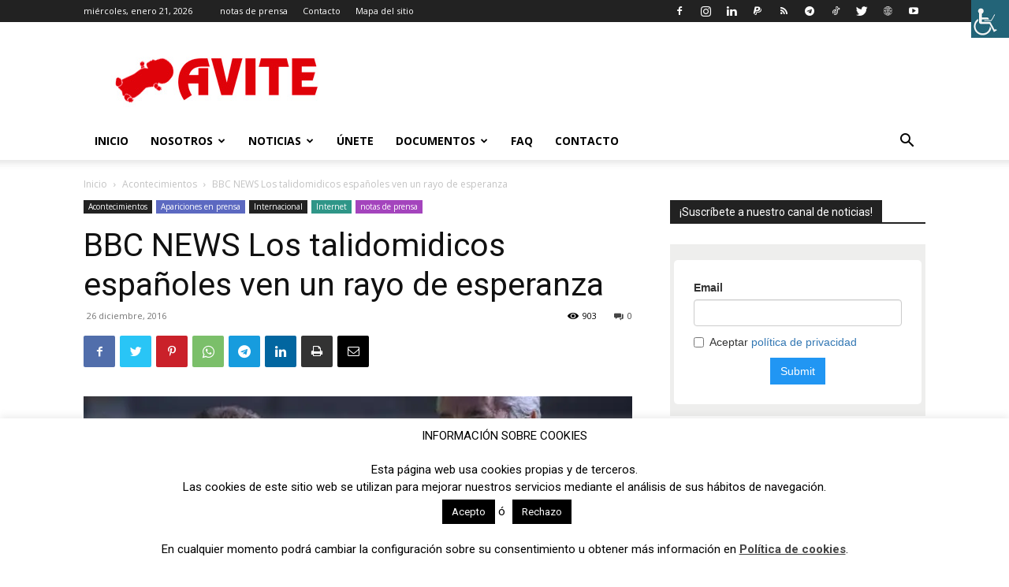

--- FILE ---
content_type: text/html; charset=UTF-8
request_url: https://www.avite.org/bbc-news-los-talidomidicos-espanoles-ven-rayo-esperanza/
body_size: 53759
content:
<!doctype html >
<!--[if IE 8]>    <html class="ie8" lang="en"> <![endif]-->
<!--[if IE 9]>    <html class="ie9" lang="en"> <![endif]-->
<!--[if gt IE 8]><!--> <html lang="es"> <!--<![endif]-->
<head>
    <title>BBC NEWS Los talidomidicos españoles ven un rayo de esperanza - Avite</title>
    <meta charset="UTF-8" />
    <meta name="viewport" content="width=device-width, initial-scale=1.0">
    <link rel="pingback" href="https://www.avite.org/xmlrpc.php" />
    <meta name='robots' content='index, follow, max-image-preview:large, max-snippet:-1, max-video-preview:-1' />
<link rel="icon" type="image/png" href="https://www.avite.org/wp-content/uploads/2016/03/avite_favicon-1.png"><link rel="apple-touch-icon" sizes="76x76" href="https://www.avite.org/wp-content/uploads/2016/03/logo-avite-76x76.jpg"/><link rel="apple-touch-icon" sizes="120x120" href="https://www.avite.org/wp-content/uploads/2016/03/logo-avite-120.jpg"/><link rel="apple-touch-icon" sizes="152x152" href="https://www.avite.org/wp-content/uploads/2016/03/logo-avite-152.jpg"/><link rel="apple-touch-icon" sizes="114x114" href="https://www.avite.org/wp-content/uploads/2016/03/logo-avite-114.jpg"/><link rel="apple-touch-icon" sizes="144x144" href="https://www.avite.org/wp-content/uploads/2016/03/logo-avite-144.jpg"/>
	<!-- This site is optimized with the Yoast SEO plugin v21.0 - https://yoast.com/wordpress/plugins/seo/ -->
	<meta name="description" content="La BBC NEWS se pregunta como el gobierno de España ha tardado tantos años en reaccionar." />
	<link rel="canonical" href="https://www.avite.org/bbc-news-los-talidomidicos-espanoles-ven-rayo-esperanza/" />
	<meta property="og:locale" content="es_ES" />
	<meta property="og:type" content="article" />
	<meta property="og:title" content="BBC NEWS Los talidomidicos españoles ven un rayo de esperanza - Avite" />
	<meta property="og:description" content="La BBC NEWS se pregunta como el gobierno de España ha tardado tantos años en reaccionar." />
	<meta property="og:url" content="https://www.avite.org/bbc-news-los-talidomidicos-espanoles-ven-rayo-esperanza/" />
	<meta property="og:site_name" content="Avite" />
	<meta property="article:publisher" content="https://www.facebook.com/avitetalidomida/" />
	<meta property="article:published_time" content="2016-12-26T06:00:44+00:00" />
	<meta property="article:modified_time" content="2016-12-26T11:48:47+00:00" />
	<meta property="og:image" content="https://i0.wp.com/www.avite.org/wp-content/uploads/2016/12/BBC-NEWS-1.jpg?fit=750%2C490&ssl=1" />
	<meta property="og:image:width" content="750" />
	<meta property="og:image:height" content="490" />
	<meta property="og:image:type" content="image/jpeg" />
	<meta name="author" content="Jose Riquelme" />
	<meta name="twitter:card" content="summary_large_image" />
	<meta name="twitter:creator" content="@info_avite" />
	<meta name="twitter:site" content="@info_avite" />
	<meta name="twitter:label1" content="Escrito por" />
	<meta name="twitter:data1" content="Jose Riquelme" />
	<meta name="twitter:label2" content="Tiempo de lectura" />
	<meta name="twitter:data2" content="10 minutos" />
	<script type="application/ld+json" class="yoast-schema-graph">{"@context":"https://schema.org","@graph":[{"@type":"Article","@id":"https://www.avite.org/bbc-news-los-talidomidicos-espanoles-ven-rayo-esperanza/#article","isPartOf":{"@id":"https://www.avite.org/bbc-news-los-talidomidicos-espanoles-ven-rayo-esperanza/"},"author":{"name":"Jose Riquelme","@id":"https://www.avite.org/#/schema/person/c286bba6a7fc1f8534f17449559f9fac"},"headline":"BBC NEWS Los talidomidicos españoles ven un rayo de esperanza","datePublished":"2016-12-26T06:00:44+00:00","dateModified":"2016-12-26T11:48:47+00:00","mainEntityOfPage":{"@id":"https://www.avite.org/bbc-news-los-talidomidicos-espanoles-ven-rayo-esperanza/"},"wordCount":1944,"commentCount":0,"publisher":{"@id":"https://www.avite.org/#organization"},"image":{"@id":"https://www.avite.org/bbc-news-los-talidomidicos-espanoles-ven-rayo-esperanza/#primaryimage"},"thumbnailUrl":"https://i0.wp.com/www.avite.org/wp-content/uploads/2016/12/BBC-NEWS-1.jpg?fit=750%2C490&ssl=1","articleSection":["Acontecimientos","Apariciones en prensa","Internacional","Internet","notas de prensa"],"inLanguage":"es","potentialAction":[{"@type":"CommentAction","name":"Comment","target":["https://www.avite.org/bbc-news-los-talidomidicos-espanoles-ven-rayo-esperanza/#respond"]}]},{"@type":"WebPage","@id":"https://www.avite.org/bbc-news-los-talidomidicos-espanoles-ven-rayo-esperanza/","url":"https://www.avite.org/bbc-news-los-talidomidicos-espanoles-ven-rayo-esperanza/","name":"BBC NEWS Los talidomidicos españoles ven un rayo de esperanza - Avite","isPartOf":{"@id":"https://www.avite.org/#website"},"primaryImageOfPage":{"@id":"https://www.avite.org/bbc-news-los-talidomidicos-espanoles-ven-rayo-esperanza/#primaryimage"},"image":{"@id":"https://www.avite.org/bbc-news-los-talidomidicos-espanoles-ven-rayo-esperanza/#primaryimage"},"thumbnailUrl":"https://i0.wp.com/www.avite.org/wp-content/uploads/2016/12/BBC-NEWS-1.jpg?fit=750%2C490&ssl=1","datePublished":"2016-12-26T06:00:44+00:00","dateModified":"2016-12-26T11:48:47+00:00","description":"La BBC NEWS se pregunta como el gobierno de España ha tardado tantos años en reaccionar.","breadcrumb":{"@id":"https://www.avite.org/bbc-news-los-talidomidicos-espanoles-ven-rayo-esperanza/#breadcrumb"},"inLanguage":"es","potentialAction":[{"@type":"ReadAction","target":["https://www.avite.org/bbc-news-los-talidomidicos-espanoles-ven-rayo-esperanza/"]}]},{"@type":"ImageObject","inLanguage":"es","@id":"https://www.avite.org/bbc-news-los-talidomidicos-espanoles-ven-rayo-esperanza/#primaryimage","url":"https://i0.wp.com/www.avite.org/wp-content/uploads/2016/12/BBC-NEWS-1.jpg?fit=750%2C490&ssl=1","contentUrl":"https://i0.wp.com/www.avite.org/wp-content/uploads/2016/12/BBC-NEWS-1.jpg?fit=750%2C490&ssl=1","width":750,"height":490,"caption":"La BBC NEWS se pregunta como el gobierno de España ha tardado tantos años en reaccionar."},{"@type":"BreadcrumbList","@id":"https://www.avite.org/bbc-news-los-talidomidicos-espanoles-ven-rayo-esperanza/#breadcrumb","itemListElement":[{"@type":"ListItem","position":1,"name":"Portada","item":"https://www.avite.org/"},{"@type":"ListItem","position":2,"name":"Homepage &#8211; Blog","item":"https://www.avite.org/blog/"},{"@type":"ListItem","position":3,"name":"BBC NEWS Los talidomidicos españoles ven un rayo de esperanza"}]},{"@type":"WebSite","@id":"https://www.avite.org/#website","url":"https://www.avite.org/","name":"Avite","description":"Asociación española de víctimas de la talidomida","publisher":{"@id":"https://www.avite.org/#organization"},"potentialAction":[{"@type":"SearchAction","target":{"@type":"EntryPoint","urlTemplate":"https://www.avite.org/?s={search_term_string}"},"query-input":"required name=search_term_string"}],"inLanguage":"es"},{"@type":"Organization","@id":"https://www.avite.org/#organization","name":"Asociación de víctimas de la talidomida en España","url":"https://www.avite.org/","logo":{"@type":"ImageObject","inLanguage":"es","@id":"https://www.avite.org/#/schema/logo/image/","url":"https://i1.wp.com/www.avite.org/wp-content/uploads/2016/03/logo-avite-114.jpg?fit=114%2C114&ssl=1","contentUrl":"https://i1.wp.com/www.avite.org/wp-content/uploads/2016/03/logo-avite-114.jpg?fit=114%2C114&ssl=1","width":114,"height":114,"caption":"Asociación de víctimas de la talidomida en España"},"image":{"@id":"https://www.avite.org/#/schema/logo/image/"},"sameAs":["https://www.facebook.com/avitetalidomida/","https://twitter.com/info_avite","https://www.instagram.com/info_avite/","https://www.linkedin.com/in/jose-riquelme-lópez-84424857","https://www.youtube.com/user/AVITEORG"]},{"@type":"Person","@id":"https://www.avite.org/#/schema/person/c286bba6a7fc1f8534f17449559f9fac","name":"Jose Riquelme","image":{"@type":"ImageObject","inLanguage":"es","@id":"https://www.avite.org/#/schema/person/image/","url":"https://secure.gravatar.com/avatar/b0eaab2868b061487b74a126788b6843?s=96&d=mm&r=g","contentUrl":"https://secure.gravatar.com/avatar/b0eaab2868b061487b74a126788b6843?s=96&d=mm&r=g","caption":"Jose Riquelme"},"url":"https://www.avite.org/author/rick/"}]}</script>
	<!-- / Yoast SEO plugin. -->


<link rel='dns-prefetch' href='//secure.gravatar.com' />
<link rel='dns-prefetch' href='//stats.wp.com' />
<link rel='dns-prefetch' href='//fonts.googleapis.com' />
<link rel='dns-prefetch' href='//v0.wordpress.com' />
<link rel='dns-prefetch' href='//jetpack.wordpress.com' />
<link rel='dns-prefetch' href='//s0.wp.com' />
<link rel='dns-prefetch' href='//public-api.wordpress.com' />
<link rel='dns-prefetch' href='//0.gravatar.com' />
<link rel='dns-prefetch' href='//1.gravatar.com' />
<link rel='dns-prefetch' href='//2.gravatar.com' />
<link rel='dns-prefetch' href='//i0.wp.com' />
<link rel='dns-prefetch' href='//c0.wp.com' />
<link rel='dns-prefetch' href='//widgets.wp.com' />
<link rel="alternate" type="application/rss+xml" title="Avite &raquo; Feed" href="https://www.avite.org/feed/" />
<link rel="alternate" type="application/rss+xml" title="Avite &raquo; Feed de los comentarios" href="https://www.avite.org/comments/feed/" />
<link rel="alternate" type="application/rss+xml" title="Avite &raquo; Comentario BBC NEWS Los talidomidicos españoles ven un rayo de esperanza del feed" href="https://www.avite.org/bbc-news-los-talidomidicos-espanoles-ven-rayo-esperanza/feed/" />
<script type="text/javascript">
window._wpemojiSettings = {"baseUrl":"https:\/\/s.w.org\/images\/core\/emoji\/14.0.0\/72x72\/","ext":".png","svgUrl":"https:\/\/s.w.org\/images\/core\/emoji\/14.0.0\/svg\/","svgExt":".svg","source":{"concatemoji":"https:\/\/www.avite.org\/wp-includes\/js\/wp-emoji-release.min.js?ver=6.3.7"}};
/*! This file is auto-generated */
!function(i,n){var o,s,e;function c(e){try{var t={supportTests:e,timestamp:(new Date).valueOf()};sessionStorage.setItem(o,JSON.stringify(t))}catch(e){}}function p(e,t,n){e.clearRect(0,0,e.canvas.width,e.canvas.height),e.fillText(t,0,0);var t=new Uint32Array(e.getImageData(0,0,e.canvas.width,e.canvas.height).data),r=(e.clearRect(0,0,e.canvas.width,e.canvas.height),e.fillText(n,0,0),new Uint32Array(e.getImageData(0,0,e.canvas.width,e.canvas.height).data));return t.every(function(e,t){return e===r[t]})}function u(e,t,n){switch(t){case"flag":return n(e,"\ud83c\udff3\ufe0f\u200d\u26a7\ufe0f","\ud83c\udff3\ufe0f\u200b\u26a7\ufe0f")?!1:!n(e,"\ud83c\uddfa\ud83c\uddf3","\ud83c\uddfa\u200b\ud83c\uddf3")&&!n(e,"\ud83c\udff4\udb40\udc67\udb40\udc62\udb40\udc65\udb40\udc6e\udb40\udc67\udb40\udc7f","\ud83c\udff4\u200b\udb40\udc67\u200b\udb40\udc62\u200b\udb40\udc65\u200b\udb40\udc6e\u200b\udb40\udc67\u200b\udb40\udc7f");case"emoji":return!n(e,"\ud83e\udef1\ud83c\udffb\u200d\ud83e\udef2\ud83c\udfff","\ud83e\udef1\ud83c\udffb\u200b\ud83e\udef2\ud83c\udfff")}return!1}function f(e,t,n){var r="undefined"!=typeof WorkerGlobalScope&&self instanceof WorkerGlobalScope?new OffscreenCanvas(300,150):i.createElement("canvas"),a=r.getContext("2d",{willReadFrequently:!0}),o=(a.textBaseline="top",a.font="600 32px Arial",{});return e.forEach(function(e){o[e]=t(a,e,n)}),o}function t(e){var t=i.createElement("script");t.src=e,t.defer=!0,i.head.appendChild(t)}"undefined"!=typeof Promise&&(o="wpEmojiSettingsSupports",s=["flag","emoji"],n.supports={everything:!0,everythingExceptFlag:!0},e=new Promise(function(e){i.addEventListener("DOMContentLoaded",e,{once:!0})}),new Promise(function(t){var n=function(){try{var e=JSON.parse(sessionStorage.getItem(o));if("object"==typeof e&&"number"==typeof e.timestamp&&(new Date).valueOf()<e.timestamp+604800&&"object"==typeof e.supportTests)return e.supportTests}catch(e){}return null}();if(!n){if("undefined"!=typeof Worker&&"undefined"!=typeof OffscreenCanvas&&"undefined"!=typeof URL&&URL.createObjectURL&&"undefined"!=typeof Blob)try{var e="postMessage("+f.toString()+"("+[JSON.stringify(s),u.toString(),p.toString()].join(",")+"));",r=new Blob([e],{type:"text/javascript"}),a=new Worker(URL.createObjectURL(r),{name:"wpTestEmojiSupports"});return void(a.onmessage=function(e){c(n=e.data),a.terminate(),t(n)})}catch(e){}c(n=f(s,u,p))}t(n)}).then(function(e){for(var t in e)n.supports[t]=e[t],n.supports.everything=n.supports.everything&&n.supports[t],"flag"!==t&&(n.supports.everythingExceptFlag=n.supports.everythingExceptFlag&&n.supports[t]);n.supports.everythingExceptFlag=n.supports.everythingExceptFlag&&!n.supports.flag,n.DOMReady=!1,n.readyCallback=function(){n.DOMReady=!0}}).then(function(){return e}).then(function(){var e;n.supports.everything||(n.readyCallback(),(e=n.source||{}).concatemoji?t(e.concatemoji):e.wpemoji&&e.twemoji&&(t(e.twemoji),t(e.wpemoji)))}))}((window,document),window._wpemojiSettings);
</script>
<style type="text/css">
img.wp-smiley,
img.emoji {
	display: inline !important;
	border: none !important;
	box-shadow: none !important;
	height: 1em !important;
	width: 1em !important;
	margin: 0 0.07em !important;
	vertical-align: -0.1em !important;
	background: none !important;
	padding: 0 !important;
}
</style>
	<link rel='stylesheet' id='wp-block-library-css' href='https://c0.wp.com/c/6.3.7/wp-includes/css/dist/block-library/style.min.css' type='text/css' media='all' />
<style id='wp-block-library-inline-css' type='text/css'>
.has-text-align-justify{text-align:justify;}
</style>
<link rel='stylesheet' id='jetpack-videopress-video-block-view-css' href='https://www.avite.org/wp-content/plugins/jetpack/jetpack_vendor/automattic/jetpack-videopress/build/block-editor/blocks/video/view.css?minify=false&#038;ver=34ae973733627b74a14e' type='text/css' media='all' />
<link rel='stylesheet' id='mediaelement-css' href='https://c0.wp.com/c/6.3.7/wp-includes/js/mediaelement/mediaelementplayer-legacy.min.css' type='text/css' media='all' />
<link rel='stylesheet' id='wp-mediaelement-css' href='https://c0.wp.com/c/6.3.7/wp-includes/js/mediaelement/wp-mediaelement.min.css' type='text/css' media='all' />
<style id='classic-theme-styles-inline-css' type='text/css'>
/*! This file is auto-generated */
.wp-block-button__link{color:#fff;background-color:#32373c;border-radius:9999px;box-shadow:none;text-decoration:none;padding:calc(.667em + 2px) calc(1.333em + 2px);font-size:1.125em}.wp-block-file__button{background:#32373c;color:#fff;text-decoration:none}
</style>
<style id='global-styles-inline-css' type='text/css'>
body{--wp--preset--color--black: #000000;--wp--preset--color--cyan-bluish-gray: #abb8c3;--wp--preset--color--white: #ffffff;--wp--preset--color--pale-pink: #f78da7;--wp--preset--color--vivid-red: #cf2e2e;--wp--preset--color--luminous-vivid-orange: #ff6900;--wp--preset--color--luminous-vivid-amber: #fcb900;--wp--preset--color--light-green-cyan: #7bdcb5;--wp--preset--color--vivid-green-cyan: #00d084;--wp--preset--color--pale-cyan-blue: #8ed1fc;--wp--preset--color--vivid-cyan-blue: #0693e3;--wp--preset--color--vivid-purple: #9b51e0;--wp--preset--gradient--vivid-cyan-blue-to-vivid-purple: linear-gradient(135deg,rgba(6,147,227,1) 0%,rgb(155,81,224) 100%);--wp--preset--gradient--light-green-cyan-to-vivid-green-cyan: linear-gradient(135deg,rgb(122,220,180) 0%,rgb(0,208,130) 100%);--wp--preset--gradient--luminous-vivid-amber-to-luminous-vivid-orange: linear-gradient(135deg,rgba(252,185,0,1) 0%,rgba(255,105,0,1) 100%);--wp--preset--gradient--luminous-vivid-orange-to-vivid-red: linear-gradient(135deg,rgba(255,105,0,1) 0%,rgb(207,46,46) 100%);--wp--preset--gradient--very-light-gray-to-cyan-bluish-gray: linear-gradient(135deg,rgb(238,238,238) 0%,rgb(169,184,195) 100%);--wp--preset--gradient--cool-to-warm-spectrum: linear-gradient(135deg,rgb(74,234,220) 0%,rgb(151,120,209) 20%,rgb(207,42,186) 40%,rgb(238,44,130) 60%,rgb(251,105,98) 80%,rgb(254,248,76) 100%);--wp--preset--gradient--blush-light-purple: linear-gradient(135deg,rgb(255,206,236) 0%,rgb(152,150,240) 100%);--wp--preset--gradient--blush-bordeaux: linear-gradient(135deg,rgb(254,205,165) 0%,rgb(254,45,45) 50%,rgb(107,0,62) 100%);--wp--preset--gradient--luminous-dusk: linear-gradient(135deg,rgb(255,203,112) 0%,rgb(199,81,192) 50%,rgb(65,88,208) 100%);--wp--preset--gradient--pale-ocean: linear-gradient(135deg,rgb(255,245,203) 0%,rgb(182,227,212) 50%,rgb(51,167,181) 100%);--wp--preset--gradient--electric-grass: linear-gradient(135deg,rgb(202,248,128) 0%,rgb(113,206,126) 100%);--wp--preset--gradient--midnight: linear-gradient(135deg,rgb(2,3,129) 0%,rgb(40,116,252) 100%);--wp--preset--font-size--small: 11px;--wp--preset--font-size--medium: 20px;--wp--preset--font-size--large: 32px;--wp--preset--font-size--x-large: 42px;--wp--preset--font-size--regular: 15px;--wp--preset--font-size--larger: 50px;--wp--preset--spacing--20: 0.44rem;--wp--preset--spacing--30: 0.67rem;--wp--preset--spacing--40: 1rem;--wp--preset--spacing--50: 1.5rem;--wp--preset--spacing--60: 2.25rem;--wp--preset--spacing--70: 3.38rem;--wp--preset--spacing--80: 5.06rem;--wp--preset--shadow--natural: 6px 6px 9px rgba(0, 0, 0, 0.2);--wp--preset--shadow--deep: 12px 12px 50px rgba(0, 0, 0, 0.4);--wp--preset--shadow--sharp: 6px 6px 0px rgba(0, 0, 0, 0.2);--wp--preset--shadow--outlined: 6px 6px 0px -3px rgba(255, 255, 255, 1), 6px 6px rgba(0, 0, 0, 1);--wp--preset--shadow--crisp: 6px 6px 0px rgba(0, 0, 0, 1);}:where(.is-layout-flex){gap: 0.5em;}:where(.is-layout-grid){gap: 0.5em;}body .is-layout-flow > .alignleft{float: left;margin-inline-start: 0;margin-inline-end: 2em;}body .is-layout-flow > .alignright{float: right;margin-inline-start: 2em;margin-inline-end: 0;}body .is-layout-flow > .aligncenter{margin-left: auto !important;margin-right: auto !important;}body .is-layout-constrained > .alignleft{float: left;margin-inline-start: 0;margin-inline-end: 2em;}body .is-layout-constrained > .alignright{float: right;margin-inline-start: 2em;margin-inline-end: 0;}body .is-layout-constrained > .aligncenter{margin-left: auto !important;margin-right: auto !important;}body .is-layout-constrained > :where(:not(.alignleft):not(.alignright):not(.alignfull)){max-width: var(--wp--style--global--content-size);margin-left: auto !important;margin-right: auto !important;}body .is-layout-constrained > .alignwide{max-width: var(--wp--style--global--wide-size);}body .is-layout-flex{display: flex;}body .is-layout-flex{flex-wrap: wrap;align-items: center;}body .is-layout-flex > *{margin: 0;}body .is-layout-grid{display: grid;}body .is-layout-grid > *{margin: 0;}:where(.wp-block-columns.is-layout-flex){gap: 2em;}:where(.wp-block-columns.is-layout-grid){gap: 2em;}:where(.wp-block-post-template.is-layout-flex){gap: 1.25em;}:where(.wp-block-post-template.is-layout-grid){gap: 1.25em;}.has-black-color{color: var(--wp--preset--color--black) !important;}.has-cyan-bluish-gray-color{color: var(--wp--preset--color--cyan-bluish-gray) !important;}.has-white-color{color: var(--wp--preset--color--white) !important;}.has-pale-pink-color{color: var(--wp--preset--color--pale-pink) !important;}.has-vivid-red-color{color: var(--wp--preset--color--vivid-red) !important;}.has-luminous-vivid-orange-color{color: var(--wp--preset--color--luminous-vivid-orange) !important;}.has-luminous-vivid-amber-color{color: var(--wp--preset--color--luminous-vivid-amber) !important;}.has-light-green-cyan-color{color: var(--wp--preset--color--light-green-cyan) !important;}.has-vivid-green-cyan-color{color: var(--wp--preset--color--vivid-green-cyan) !important;}.has-pale-cyan-blue-color{color: var(--wp--preset--color--pale-cyan-blue) !important;}.has-vivid-cyan-blue-color{color: var(--wp--preset--color--vivid-cyan-blue) !important;}.has-vivid-purple-color{color: var(--wp--preset--color--vivid-purple) !important;}.has-black-background-color{background-color: var(--wp--preset--color--black) !important;}.has-cyan-bluish-gray-background-color{background-color: var(--wp--preset--color--cyan-bluish-gray) !important;}.has-white-background-color{background-color: var(--wp--preset--color--white) !important;}.has-pale-pink-background-color{background-color: var(--wp--preset--color--pale-pink) !important;}.has-vivid-red-background-color{background-color: var(--wp--preset--color--vivid-red) !important;}.has-luminous-vivid-orange-background-color{background-color: var(--wp--preset--color--luminous-vivid-orange) !important;}.has-luminous-vivid-amber-background-color{background-color: var(--wp--preset--color--luminous-vivid-amber) !important;}.has-light-green-cyan-background-color{background-color: var(--wp--preset--color--light-green-cyan) !important;}.has-vivid-green-cyan-background-color{background-color: var(--wp--preset--color--vivid-green-cyan) !important;}.has-pale-cyan-blue-background-color{background-color: var(--wp--preset--color--pale-cyan-blue) !important;}.has-vivid-cyan-blue-background-color{background-color: var(--wp--preset--color--vivid-cyan-blue) !important;}.has-vivid-purple-background-color{background-color: var(--wp--preset--color--vivid-purple) !important;}.has-black-border-color{border-color: var(--wp--preset--color--black) !important;}.has-cyan-bluish-gray-border-color{border-color: var(--wp--preset--color--cyan-bluish-gray) !important;}.has-white-border-color{border-color: var(--wp--preset--color--white) !important;}.has-pale-pink-border-color{border-color: var(--wp--preset--color--pale-pink) !important;}.has-vivid-red-border-color{border-color: var(--wp--preset--color--vivid-red) !important;}.has-luminous-vivid-orange-border-color{border-color: var(--wp--preset--color--luminous-vivid-orange) !important;}.has-luminous-vivid-amber-border-color{border-color: var(--wp--preset--color--luminous-vivid-amber) !important;}.has-light-green-cyan-border-color{border-color: var(--wp--preset--color--light-green-cyan) !important;}.has-vivid-green-cyan-border-color{border-color: var(--wp--preset--color--vivid-green-cyan) !important;}.has-pale-cyan-blue-border-color{border-color: var(--wp--preset--color--pale-cyan-blue) !important;}.has-vivid-cyan-blue-border-color{border-color: var(--wp--preset--color--vivid-cyan-blue) !important;}.has-vivid-purple-border-color{border-color: var(--wp--preset--color--vivid-purple) !important;}.has-vivid-cyan-blue-to-vivid-purple-gradient-background{background: var(--wp--preset--gradient--vivid-cyan-blue-to-vivid-purple) !important;}.has-light-green-cyan-to-vivid-green-cyan-gradient-background{background: var(--wp--preset--gradient--light-green-cyan-to-vivid-green-cyan) !important;}.has-luminous-vivid-amber-to-luminous-vivid-orange-gradient-background{background: var(--wp--preset--gradient--luminous-vivid-amber-to-luminous-vivid-orange) !important;}.has-luminous-vivid-orange-to-vivid-red-gradient-background{background: var(--wp--preset--gradient--luminous-vivid-orange-to-vivid-red) !important;}.has-very-light-gray-to-cyan-bluish-gray-gradient-background{background: var(--wp--preset--gradient--very-light-gray-to-cyan-bluish-gray) !important;}.has-cool-to-warm-spectrum-gradient-background{background: var(--wp--preset--gradient--cool-to-warm-spectrum) !important;}.has-blush-light-purple-gradient-background{background: var(--wp--preset--gradient--blush-light-purple) !important;}.has-blush-bordeaux-gradient-background{background: var(--wp--preset--gradient--blush-bordeaux) !important;}.has-luminous-dusk-gradient-background{background: var(--wp--preset--gradient--luminous-dusk) !important;}.has-pale-ocean-gradient-background{background: var(--wp--preset--gradient--pale-ocean) !important;}.has-electric-grass-gradient-background{background: var(--wp--preset--gradient--electric-grass) !important;}.has-midnight-gradient-background{background: var(--wp--preset--gradient--midnight) !important;}.has-small-font-size{font-size: var(--wp--preset--font-size--small) !important;}.has-medium-font-size{font-size: var(--wp--preset--font-size--medium) !important;}.has-large-font-size{font-size: var(--wp--preset--font-size--large) !important;}.has-x-large-font-size{font-size: var(--wp--preset--font-size--x-large) !important;}
.wp-block-navigation a:where(:not(.wp-element-button)){color: inherit;}
:where(.wp-block-post-template.is-layout-flex){gap: 1.25em;}:where(.wp-block-post-template.is-layout-grid){gap: 1.25em;}
:where(.wp-block-columns.is-layout-flex){gap: 2em;}:where(.wp-block-columns.is-layout-grid){gap: 2em;}
.wp-block-pullquote{font-size: 1.5em;line-height: 1.6;}
</style>
<link rel='stylesheet' id='contact-form-7-css' href='https://www.avite.org/wp-content/plugins/contact-form-7/includes/css/styles.css?ver=5.8' type='text/css' media='all' />
<link rel='stylesheet' id='cookie-law-info-css' href='https://www.avite.org/wp-content/plugins/cookie-law-info/legacy/public/css/cookie-law-info-public.css?ver=3.1.2' type='text/css' media='all' />
<link rel='stylesheet' id='cookie-law-info-gdpr-css' href='https://www.avite.org/wp-content/plugins/cookie-law-info/legacy/public/css/cookie-law-info-gdpr.css?ver=3.1.2' type='text/css' media='all' />
<link rel='stylesheet' id='theme-my-login-css' href='https://www.avite.org/wp-content/plugins/theme-my-login/assets/styles/theme-my-login.min.css?ver=7.1.6' type='text/css' media='all' />
<link rel='stylesheet' id='wpah-front-styles-css' href='https://www.avite.org/wp-content/plugins/wp-accessibility-helper/assets/css/wp-accessibility-helper.min.css?ver=0.5.9.4' type='text/css' media='all' />
<link rel='stylesheet' id='wpemfb-lightbox-css' href='https://www.avite.org/wp-content/plugins/wp-embed-facebook/templates/lightbox/css/lightbox.css?ver=3.0.10' type='text/css' media='all' />
<link rel='stylesheet' id='td-plugin-multi-purpose-css' href='https://www.avite.org/wp-content/plugins/td-composer/td-multi-purpose/style.css?ver=e12b81d6cbdf467845997a891495df2cx' type='text/css' media='all' />
<link crossorigin="anonymous" rel='stylesheet' id='google-fonts-style-css' href='https://fonts.googleapis.com/css?family=Open+Sans%3A400%2C600%2C700%7CRoboto%3A400%2C500%2C700&#038;display=swap&#038;ver=12.5.1' type='text/css' media='all' />
<link rel='stylesheet' id='td-theme-css' href='https://www.avite.org/wp-content/themes/Newspaper/style.css?ver=12.5.1' type='text/css' media='all' />
<style id='td-theme-inline-css' type='text/css'>
    
        @media (max-width: 767px) {
            .td-header-desktop-wrap {
                display: none;
            }
        }
        @media (min-width: 767px) {
            .td-header-mobile-wrap {
                display: none;
            }
        }
    
	
</style>
<link rel='stylesheet' id='td-theme-child-css' href='https://www.avite.org/wp-content/themes/Newspaper-child/style.css?ver=12.5.1c' type='text/css' media='all' />
<link rel='stylesheet' id='jvcf7p_client_css-css' href='https://www.avite.org/wp-content/plugins/jquery-validation-for-contact-form-7-pro/includes/assets/css/jvcf7p_client.css?ver=5.4.1' type='text/css' media='all' />
<link rel='stylesheet' id='js_composer_front-css' href='https://www.avite.org/wp-content/plugins/js_composer/assets/css/js_composer.min.css?ver=7.0' type='text/css' media='all' />
<link rel='stylesheet' id='td-legacy-framework-front-style-css' href='https://www.avite.org/wp-content/plugins/td-composer/legacy/Newspaper/assets/css/td_legacy_main.css?ver=e12b81d6cbdf467845997a891495df2cx' type='text/css' media='all' />
<link rel='stylesheet' id='td-standard-pack-framework-front-style-css' href='https://www.avite.org/wp-content/plugins/td-standard-pack/Newspaper/assets/css/td_standard_pack_main.css?ver=ea43e379b839e31c21a92e9daeba4b6d' type='text/css' media='all' />
<link rel='stylesheet' id='tdb_style_cloud_templates_front-css' href='https://www.avite.org/wp-content/plugins/td-cloud-library/assets/css/tdb_main.css?ver=0390de2d4222fae8efaeae107c326a4e' type='text/css' media='all' />
<link rel='stylesheet' id='jetpack_css-css' href='https://c0.wp.com/p/jetpack/12.5/css/jetpack.css' type='text/css' media='all' />
<script type='text/javascript' id='jetpack_related-posts-js-extra'>
/* <![CDATA[ */
var related_posts_js_options = {"post_heading":"h4"};
/* ]]> */
</script>
<script type='text/javascript' src='https://c0.wp.com/p/jetpack/12.5/_inc/build/related-posts/related-posts.min.js' id='jetpack_related-posts-js'></script>
<script type='text/javascript' src='https://c0.wp.com/c/6.3.7/wp-includes/js/jquery/jquery.min.js' id='jquery-core-js'></script>
<script type='text/javascript' src='https://c0.wp.com/c/6.3.7/wp-includes/js/jquery/jquery-migrate.min.js' id='jquery-migrate-js'></script>
<script type='text/javascript' id='cookie-law-info-js-extra'>
/* <![CDATA[ */
var Cli_Data = {"nn_cookie_ids":[],"cookielist":[],"non_necessary_cookies":[],"ccpaEnabled":"","ccpaRegionBased":"","ccpaBarEnabled":"","strictlyEnabled":["necessary","obligatoire"],"ccpaType":"gdpr","js_blocking":"","custom_integration":"","triggerDomRefresh":"","secure_cookies":""};
var cli_cookiebar_settings = {"animate_speed_hide":"500","animate_speed_show":"500","background":"#fff","border":"#444","border_on":"","button_1_button_colour":"#000","button_1_button_hover":"#000000","button_1_link_colour":"#fff","button_1_as_button":"1","button_1_new_win":"","button_2_button_colour":"#333","button_2_button_hover":"#292929","button_2_link_colour":"#444","button_2_as_button":"","button_2_hidebar":"","button_3_button_colour":"#000","button_3_button_hover":"#000000","button_3_link_colour":"#fff","button_3_as_button":"1","button_3_new_win":"","button_4_button_colour":"#000","button_4_button_hover":"#000000","button_4_link_colour":"#fff","button_4_as_button":"1","button_7_button_colour":"#61a229","button_7_button_hover":"#4e8221","button_7_link_colour":"#fff","button_7_as_button":"1","button_7_new_win":"","font_family":"inherit","header_fix":"","notify_animate_hide":"","notify_animate_show":"1","notify_div_id":"#cookie-law-info-bar","notify_position_horizontal":"right","notify_position_vertical":"bottom","scroll_close":"","scroll_close_reload":"","accept_close_reload":"","reject_close_reload":"","showagain_tab":"1","showagain_background":"#fff","showagain_border":"#000","showagain_div_id":"#cookie-law-info-again","showagain_x_position":"100px","text":"#000","show_once_yn":"","show_once":"1000000","logging_on":"","as_popup":"","popup_overlay":"1","bar_heading_text":"","cookie_bar_as":"banner","popup_showagain_position":"bottom-right","widget_position":"left"};
var log_object = {"ajax_url":"https:\/\/www.avite.org\/wp-admin\/admin-ajax.php"};
/* ]]> */
</script>
<script type='text/javascript' src='https://www.avite.org/wp-content/plugins/cookie-law-info/legacy/public/js/cookie-law-info-public.js?ver=3.1.2' id='cookie-law-info-js'></script>
<script type='text/javascript' src='https://www.avite.org/wp-content/plugins/wp-embed-facebook/templates/lightbox/js/lightbox.min.js?ver=3.0.10' id='wpemfb-lightbox-js'></script>
<script type='text/javascript' id='wpemfb-fbjs-js-extra'>
/* <![CDATA[ */
var WEF = {"local":"es_LA","version":"v2.6","fb_id":""};
/* ]]> */
</script>
<script type='text/javascript' src='https://www.avite.org/wp-content/plugins/wp-embed-facebook/inc/js/fb.min.js?ver=3.0.10' id='wpemfb-fbjs-js'></script>
<script></script><link rel="https://api.w.org/" href="https://www.avite.org/wp-json/" /><link rel="alternate" type="application/json" href="https://www.avite.org/wp-json/wp/v2/posts/6316" /><link rel="EditURI" type="application/rsd+xml" title="RSD" href="https://www.avite.org/xmlrpc.php?rsd" />
<meta name="generator" content="WordPress 6.3.7" />
<link rel='shortlink' href='https://wp.me/p7pFkd-1DS' />
<link rel="alternate" type="application/json+oembed" href="https://www.avite.org/wp-json/oembed/1.0/embed?url=https%3A%2F%2Fwww.avite.org%2Fbbc-news-los-talidomidicos-espanoles-ven-rayo-esperanza%2F" />
<link rel="alternate" type="text/xml+oembed" href="https://www.avite.org/wp-json/oembed/1.0/embed?url=https%3A%2F%2Fwww.avite.org%2Fbbc-news-los-talidomidicos-espanoles-ven-rayo-esperanza%2F&#038;format=xml" />
	<style>img#wpstats{display:none}</style>
		<!--[if lt IE 9]><script src="https://cdnjs.cloudflare.com/ajax/libs/html5shiv/3.7.3/html5shiv.js"></script><![endif]-->
        <script>
        window.tdb_global_vars = {"wpRestUrl":"https:\/\/www.avite.org\/wp-json\/","permalinkStructure":"\/%postname%\/"};
        window.tdb_p_autoload_vars = {"isAjax":false,"isAdminBarShowing":false,"autoloadScrollPercent":50,"postAutoloadStatus":"off","origPostEditUrl":null};
    </script>
    
    <style id="tdb-global-colors">
        :root {--accent-color: #fff;}
    </style>
	
<meta name="generator" content="Powered by WPBakery Page Builder - drag and drop page builder for WordPress."/>
<link rel="amphtml" href="https://www.avite.org/bbc-news-los-talidomidicos-espanoles-ven-rayo-esperanza/?amp=1">			<style type="text/css">
				/* If html does not have either class, do not show lazy loaded images. */
				html:not( .jetpack-lazy-images-js-enabled ):not( .js ) .jetpack-lazy-image {
					display: none;
				}
			</style>
			<script>
				document.documentElement.classList.add(
					'jetpack-lazy-images-js-enabled'
				);
			</script>
		
<!-- JS generated by theme -->

<script>
    
    

	    var tdBlocksArray = []; //here we store all the items for the current page

	    // td_block class - each ajax block uses a object of this class for requests
	    function tdBlock() {
		    this.id = '';
		    this.block_type = 1; //block type id (1-234 etc)
		    this.atts = '';
		    this.td_column_number = '';
		    this.td_current_page = 1; //
		    this.post_count = 0; //from wp
		    this.found_posts = 0; //from wp
		    this.max_num_pages = 0; //from wp
		    this.td_filter_value = ''; //current live filter value
		    this.is_ajax_running = false;
		    this.td_user_action = ''; // load more or infinite loader (used by the animation)
		    this.header_color = '';
		    this.ajax_pagination_infinite_stop = ''; //show load more at page x
	    }

        // td_js_generator - mini detector
        ( function () {
            var htmlTag = document.getElementsByTagName("html")[0];

	        if ( navigator.userAgent.indexOf("MSIE 10.0") > -1 ) {
                htmlTag.className += ' ie10';
            }

            if ( !!navigator.userAgent.match(/Trident.*rv\:11\./) ) {
                htmlTag.className += ' ie11';
            }

	        if ( navigator.userAgent.indexOf("Edge") > -1 ) {
                htmlTag.className += ' ieEdge';
            }

            if ( /(iPad|iPhone|iPod)/g.test(navigator.userAgent) ) {
                htmlTag.className += ' td-md-is-ios';
            }

            var user_agent = navigator.userAgent.toLowerCase();
            if ( user_agent.indexOf("android") > -1 ) {
                htmlTag.className += ' td-md-is-android';
            }

            if ( -1 !== navigator.userAgent.indexOf('Mac OS X')  ) {
                htmlTag.className += ' td-md-is-os-x';
            }

            if ( /chrom(e|ium)/.test(navigator.userAgent.toLowerCase()) ) {
               htmlTag.className += ' td-md-is-chrome';
            }

            if ( -1 !== navigator.userAgent.indexOf('Firefox') ) {
                htmlTag.className += ' td-md-is-firefox';
            }

            if ( -1 !== navigator.userAgent.indexOf('Safari') && -1 === navigator.userAgent.indexOf('Chrome') ) {
                htmlTag.className += ' td-md-is-safari';
            }

            if( -1 !== navigator.userAgent.indexOf('IEMobile') ){
                htmlTag.className += ' td-md-is-iemobile';
            }

        })();

        var tdLocalCache = {};

        ( function () {
            "use strict";

            tdLocalCache = {
                data: {},
                remove: function (resource_id) {
                    delete tdLocalCache.data[resource_id];
                },
                exist: function (resource_id) {
                    return tdLocalCache.data.hasOwnProperty(resource_id) && tdLocalCache.data[resource_id] !== null;
                },
                get: function (resource_id) {
                    return tdLocalCache.data[resource_id];
                },
                set: function (resource_id, cachedData) {
                    tdLocalCache.remove(resource_id);
                    tdLocalCache.data[resource_id] = cachedData;
                }
            };
        })();

    
    
var td_viewport_interval_list=[{"limitBottom":767,"sidebarWidth":228},{"limitBottom":1018,"sidebarWidth":300},{"limitBottom":1140,"sidebarWidth":324}];
var tdc_is_installed="yes";
var td_ajax_url="https:\/\/www.avite.org\/wp-admin\/admin-ajax.php?td_theme_name=Newspaper&v=12.5.1";
var td_get_template_directory_uri="https:\/\/www.avite.org\/wp-content\/plugins\/td-composer\/legacy\/common";
var tds_snap_menu="smart_snap_always";
var tds_logo_on_sticky="show_header_logo";
var tds_header_style="";
var td_please_wait="Por favor espera...";
var td_email_user_pass_incorrect="Usuario o contrase\u00f1a incorrecta!";
var td_email_user_incorrect="Correo electr\u00f3nico o nombre de usuario incorrecto!";
var td_email_incorrect="Email incorrecto!";
var td_user_incorrect="Username incorrect!";
var td_email_user_empty="Email or username empty!";
var td_pass_empty="Pass empty!";
var td_pass_pattern_incorrect="Invalid Pass Pattern!";
var td_retype_pass_incorrect="Retyped Pass incorrect!";
var tds_more_articles_on_post_enable="show";
var tds_more_articles_on_post_time_to_wait="";
var tds_more_articles_on_post_pages_distance_from_top=0;
var tds_theme_color_site_wide="#e70005";
var tds_smart_sidebar="enabled";
var tdThemeName="Newspaper";
var tdThemeNameWl="Newspaper";
var td_magnific_popup_translation_tPrev="Anterior (tecla de flecha izquierda)";
var td_magnific_popup_translation_tNext="Siguiente (tecla de flecha derecha)";
var td_magnific_popup_translation_tCounter="%curr% de %total%";
var td_magnific_popup_translation_ajax_tError="El contenido de %url% no pudo cargarse.";
var td_magnific_popup_translation_image_tError="La imagen #%curr% no pudo cargarse.";
var tdBlockNonce="67a1decb84";
var tdDateNamesI18n={"month_names":["enero","febrero","marzo","abril","mayo","junio","julio","agosto","septiembre","octubre","noviembre","diciembre"],"month_names_short":["Ene","Feb","Mar","Abr","May","Jun","Jul","Ago","Sep","Oct","Nov","Dic"],"day_names":["domingo","lunes","martes","mi\u00e9rcoles","jueves","viernes","s\u00e1bado"],"day_names_short":["Dom","Lun","Mar","Mi\u00e9","Jue","Vie","S\u00e1b"]};
var tdb_modal_confirm="Save";
var tdb_modal_cancel="Cancel";
var tdb_modal_confirm_alt="Yes";
var tdb_modal_cancel_alt="No";
var td_ad_background_click_link="";
var td_ad_background_click_target="";
</script>


<!-- Header style compiled by theme -->

<style>
    
.td-module-exclusive .td-module-title a:before {
        content: 'EXCLUSIVO';
    }

    
    .td-header-wrap .black-menu .sf-menu > .current-menu-item > a,
    .td-header-wrap .black-menu .sf-menu > .current-menu-ancestor > a,
    .td-header-wrap .black-menu .sf-menu > .current-category-ancestor > a,
    .td-header-wrap .black-menu .sf-menu > li > a:hover,
    .td-header-wrap .black-menu .sf-menu > .sfHover > a,
    .sf-menu > .current-menu-item > a:after,
    .sf-menu > .current-menu-ancestor > a:after,
    .sf-menu > .current-category-ancestor > a:after,
    .sf-menu > li:hover > a:after,
    .sf-menu > .sfHover > a:after,
    .header-search-wrap .td-drop-down-search:after,
    .header-search-wrap .td-drop-down-search .btn:hover,
    input[type=submit]:hover,
    .td-read-more a,
    .td-post-category:hover,
    body .td_top_authors .td-active .td-author-post-count,
    body .td_top_authors .td-active .td-author-comments-count,
    body .td_top_authors .td_mod_wrap:hover .td-author-post-count,
    body .td_top_authors .td_mod_wrap:hover .td-author-comments-count,
    .td-404-sub-sub-title a:hover,
    .td-search-form-widget .wpb_button:hover,
    .td-rating-bar-wrap div,
    .dropcap,
    .td_wrapper_video_playlist .td_video_controls_playlist_wrapper,
    .wpb_default,
    .wpb_default:hover,
    .td-left-smart-list:hover,
    .td-right-smart-list:hover,
    #bbpress-forums button:hover,
    .bbp_widget_login .button:hover,
    .td-footer-wrapper .td-post-category,
    .td-footer-wrapper .widget_product_search input[type="submit"]:hover,
    .single-product .product .summary .cart .button:hover,
    .td-next-prev-wrap a:hover,
    .td-load-more-wrap a:hover,
    .td-post-small-box a:hover,
    .page-nav .current,
    .page-nav:first-child > div,
    #bbpress-forums .bbp-pagination .current,
    #bbpress-forums #bbp-single-user-details #bbp-user-navigation li.current a,
    .td-theme-slider:hover .slide-meta-cat a,
    a.vc_btn-black:hover,
    .td-trending-now-wrapper:hover .td-trending-now-title,
    .td-scroll-up,
    .td-smart-list-button:hover,
    .td-weather-information:before,
    .td-weather-week:before,
    .td_block_exchange .td-exchange-header:before,
    .td-pulldown-syle-2 .td-subcat-dropdown ul:after,
    .td_block_template_9 .td-block-title:after,
    .td_block_template_15 .td-block-title:before,
    div.wpforms-container .wpforms-form div.wpforms-submit-container button[type=submit],
    .td-close-video-fixed {
        background-color: #e70005;
    }

    .td_block_template_4 .td-related-title .td-cur-simple-item:before {
        border-color: #e70005 transparent transparent transparent !important;
    }
    
    
    .td_block_template_4 .td-related-title .td-cur-simple-item,
    .td_block_template_3 .td-related-title .td-cur-simple-item,
    .td_block_template_9 .td-related-title:after {
        background-color: #e70005;
    }

    a,
    cite a:hover,
    .td-page-content blockquote p,
    .td-post-content blockquote p,
    .mce-content-body blockquote p,
    .comment-content blockquote p,
    .wpb_text_column blockquote p,
    .td_block_text_with_title blockquote p,
    .td_module_wrap:hover .entry-title a,
    .td-subcat-filter .td-subcat-list a:hover,
    .td-subcat-filter .td-subcat-dropdown a:hover,
    .td_quote_on_blocks,
    .dropcap2,
    .dropcap3,
    body .td_top_authors .td-active .td-authors-name a,
    body .td_top_authors .td_mod_wrap:hover .td-authors-name a,
    .td-post-next-prev-content a:hover,
    .author-box-wrap .td-author-social a:hover,
    .td-author-name a:hover,
    .td-author-url a:hover,
    .comment-reply-link:hover,
    .logged-in-as a:hover,
    #cancel-comment-reply-link:hover,
    .td-search-query,
    .widget a:hover,
    .td_wp_recentcomments a:hover,
    .archive .widget_archive .current,
    .archive .widget_archive .current a,
    .widget_calendar tfoot a:hover,
    #bbpress-forums li.bbp-header .bbp-reply-content span a:hover,
    #bbpress-forums .bbp-forum-freshness a:hover,
    #bbpress-forums .bbp-topic-freshness a:hover,
    #bbpress-forums .bbp-forums-list li a:hover,
    #bbpress-forums .bbp-forum-title:hover,
    #bbpress-forums .bbp-topic-permalink:hover,
    #bbpress-forums .bbp-topic-started-by a:hover,
    #bbpress-forums .bbp-topic-started-in a:hover,
    #bbpress-forums .bbp-body .super-sticky li.bbp-topic-title .bbp-topic-permalink,
    #bbpress-forums .bbp-body .sticky li.bbp-topic-title .bbp-topic-permalink,
    .widget_display_replies .bbp-author-name,
    .widget_display_topics .bbp-author-name,
    .td-subfooter-menu li a:hover,
    a.vc_btn-black:hover,
    .td-smart-list-dropdown-wrap .td-smart-list-button:hover,
    .td-instagram-user a,
    .td-block-title-wrap .td-wrapper-pulldown-filter .td-pulldown-filter-display-option:hover,
    .td-block-title-wrap .td-wrapper-pulldown-filter .td-pulldown-filter-display-option:hover i,
    .td-block-title-wrap .td-wrapper-pulldown-filter .td-pulldown-filter-link:hover,
    .td-block-title-wrap .td-wrapper-pulldown-filter .td-pulldown-filter-item .td-cur-simple-item,
    .td-pulldown-syle-2 .td-subcat-dropdown:hover .td-subcat-more span,
    .td-pulldown-syle-2 .td-subcat-dropdown:hover .td-subcat-more i,
    .td-pulldown-syle-3 .td-subcat-dropdown:hover .td-subcat-more span,
    .td-pulldown-syle-3 .td-subcat-dropdown:hover .td-subcat-more i,
    .td_block_template_2 .td-related-title .td-cur-simple-item,
    .td_block_template_5 .td-related-title .td-cur-simple-item,
    .td_block_template_6 .td-related-title .td-cur-simple-item,
    .td_block_template_7 .td-related-title .td-cur-simple-item,
    .td_block_template_8 .td-related-title .td-cur-simple-item,
    .td_block_template_9 .td-related-title .td-cur-simple-item,
    .td_block_template_10 .td-related-title .td-cur-simple-item,
    .td_block_template_11 .td-related-title .td-cur-simple-item,
    .td_block_template_12 .td-related-title .td-cur-simple-item,
    .td_block_template_13 .td-related-title .td-cur-simple-item,
    .td_block_template_14 .td-related-title .td-cur-simple-item,
    .td_block_template_15 .td-related-title .td-cur-simple-item,
    .td_block_template_16 .td-related-title .td-cur-simple-item,
    .td_block_template_17 .td-related-title .td-cur-simple-item,
    .td-theme-wrap .sf-menu ul .td-menu-item > a:hover,
    .td-theme-wrap .sf-menu ul .sfHover > a,
    .td-theme-wrap .sf-menu ul .current-menu-ancestor > a,
    .td-theme-wrap .sf-menu ul .current-category-ancestor > a,
    .td-theme-wrap .sf-menu ul .current-menu-item > a,
    .td_outlined_btn,
    body .td_block_categories_tags .td-ct-item:hover,
    body .td_block_list_menu li.current-menu-item > a,
    body .td_block_list_menu li.current-menu-ancestor > a,
    body .td_block_list_menu li.current-category-ancestor > a {
        color: #e70005;
    }

    a.vc_btn-black.vc_btn_square_outlined:hover,
    a.vc_btn-black.vc_btn_outlined:hover {
        color: #e70005 !important;
    }

    .td-next-prev-wrap a:hover,
    .td-load-more-wrap a:hover,
    .td-post-small-box a:hover,
    .page-nav .current,
    .page-nav:first-child > div,
    #bbpress-forums .bbp-pagination .current,
    .post .td_quote_box,
    .page .td_quote_box,
    a.vc_btn-black:hover,
    .td_block_template_5 .td-block-title > *,
    .td_outlined_btn {
        border-color: #e70005;
    }

    .td_wrapper_video_playlist .td_video_currently_playing:after {
        border-color: #e70005 !important;
    }

    .header-search-wrap .td-drop-down-search:before {
        border-color: transparent transparent #e70005 transparent;
    }

    .block-title > span,
    .block-title > a,
    .block-title > label,
    .widgettitle,
    .widgettitle:after,
    body .td-trending-now-title,
    .td-trending-now-wrapper:hover .td-trending-now-title,
    .wpb_tabs li.ui-tabs-active a,
    .wpb_tabs li:hover a,
    .vc_tta-container .vc_tta-color-grey.vc_tta-tabs-position-top.vc_tta-style-classic .vc_tta-tabs-container .vc_tta-tab.vc_active > a,
    .vc_tta-container .vc_tta-color-grey.vc_tta-tabs-position-top.vc_tta-style-classic .vc_tta-tabs-container .vc_tta-tab:hover > a,
    .td_block_template_1 .td-related-title .td-cur-simple-item,
    .td-subcat-filter .td-subcat-dropdown:hover .td-subcat-more, 
    .td_3D_btn,
    .td_shadow_btn,
    .td_default_btn,
    .td_round_btn, 
    .td_outlined_btn:hover {
    	background-color: #e70005;
    }
    .block-title,
    .td_block_template_1 .td-related-title,
    .wpb_tabs .wpb_tabs_nav,
    .vc_tta-container .vc_tta-color-grey.vc_tta-tabs-position-top.vc_tta-style-classic .vc_tta-tabs-container {
        border-color: #e70005;
    }
    .td_block_wrap .td-subcat-item a.td-cur-simple-item {
	    color: #e70005;
	}


    
    .td-grid-style-4 .entry-title
    {
        background-color: rgba(231, 0, 5, 0.7);
    }


    
    .block-title > span,
    .block-title > span > a,
    .block-title > a,
    .block-title > label,
    .widgettitle,
    .widgettitle:after,
    body .td-trending-now-title,
    .td-trending-now-wrapper:hover .td-trending-now-title,
    .wpb_tabs li.ui-tabs-active a,
    .wpb_tabs li:hover a,
    .vc_tta-container .vc_tta-color-grey.vc_tta-tabs-position-top.vc_tta-style-classic .vc_tta-tabs-container .vc_tta-tab.vc_active > a,
    .vc_tta-container .vc_tta-color-grey.vc_tta-tabs-position-top.vc_tta-style-classic .vc_tta-tabs-container .vc_tta-tab:hover > a,
    .td_block_template_1 .td-related-title .td-cur-simple-item,
    .td-subcat-filter .td-subcat-dropdown:hover .td-subcat-more,
    .td-weather-information:before,
    .td-weather-week:before,
    .td_block_exchange .td-exchange-header:before,
    .td-theme-wrap .td_block_template_3 .td-block-title > *,
    .td-theme-wrap .td_block_template_4 .td-block-title > *,
    .td-theme-wrap .td_block_template_7 .td-block-title > *,
    .td-theme-wrap .td_block_template_9 .td-block-title:after,
    .td-theme-wrap .td_block_template_10 .td-block-title::before,
    .td-theme-wrap .td_block_template_11 .td-block-title::before,
    .td-theme-wrap .td_block_template_11 .td-block-title::after,
    .td-theme-wrap .td_block_template_14 .td-block-title,
    .td-theme-wrap .td_block_template_15 .td-block-title:before,
    .td-theme-wrap .td_block_template_17 .td-block-title:before {
        background-color: #222222;
    }

    .block-title,
    .td_block_template_1 .td-related-title,
    .wpb_tabs .wpb_tabs_nav,
    .vc_tta-container .vc_tta-color-grey.vc_tta-tabs-position-top.vc_tta-style-classic .vc_tta-tabs-container,
    .td-theme-wrap .td_block_template_5 .td-block-title > *,
    .td-theme-wrap .td_block_template_17 .td-block-title,
    .td-theme-wrap .td_block_template_17 .td-block-title::before {
        border-color: #222222;
    }

    .td-theme-wrap .td_block_template_4 .td-block-title > *:before,
    .td-theme-wrap .td_block_template_17 .td-block-title::after {
        border-color: #222222 transparent transparent transparent;
    }
    
    .td-theme-wrap .td_block_template_4 .td-related-title .td-cur-simple-item:before {
        border-color: #222222 transparent transparent transparent !important;
    }.td-header-style-12 .td-header-menu-wrap-full,
    .td-header-style-12 .td-affix,
    .td-grid-style-1.td-hover-1 .td-big-grid-post:hover .td-post-category,
    .td-grid-style-5.td-hover-1 .td-big-grid-post:hover .td-post-category,
    .td_category_template_3 .td-current-sub-category,
    .td_category_template_8 .td-category-header .td-category a.td-current-sub-category,
    .td_category_template_4 .td-category-siblings .td-category a:hover,
     .td_block_big_grid_9.td-grid-style-1 .td-post-category,
    .td_block_big_grid_9.td-grid-style-5 .td-post-category,
    .td-grid-style-6.td-hover-1 .td-module-thumb:after,
     .tdm-menu-active-style5 .td-header-menu-wrap .sf-menu > .current-menu-item > a,
    .tdm-menu-active-style5 .td-header-menu-wrap .sf-menu > .current-menu-ancestor > a,
    .tdm-menu-active-style5 .td-header-menu-wrap .sf-menu > .current-category-ancestor > a,
    .tdm-menu-active-style5 .td-header-menu-wrap .sf-menu > li > a:hover,
    .tdm-menu-active-style5 .td-header-menu-wrap .sf-menu > .sfHover > a {
        background-color: #e70005;
    }
    
    .td_mega_menu_sub_cats .cur-sub-cat,
    .td-mega-span h3 a:hover,
    .td_mod_mega_menu:hover .entry-title a,
    .header-search-wrap .result-msg a:hover,
    .td-header-top-menu .td-drop-down-search .td_module_wrap:hover .entry-title a,
    .td-header-top-menu .td-icon-search:hover,
    .td-header-wrap .result-msg a:hover,
    .top-header-menu li a:hover,
    .top-header-menu .current-menu-item > a,
    .top-header-menu .current-menu-ancestor > a,
    .top-header-menu .current-category-ancestor > a,
    .td-social-icon-wrap > a:hover,
    .td-header-sp-top-widget .td-social-icon-wrap a:hover,
    .td_mod_related_posts:hover h3 > a,
    .td-post-template-11 .td-related-title .td-related-left:hover,
    .td-post-template-11 .td-related-title .td-related-right:hover,
    .td-post-template-11 .td-related-title .td-cur-simple-item,
    .td-post-template-11 .td_block_related_posts .td-next-prev-wrap a:hover,
    .td-category-header .td-pulldown-category-filter-link:hover,
    .td-category-siblings .td-subcat-dropdown a:hover,
    .td-category-siblings .td-subcat-dropdown a.td-current-sub-category,
    .footer-text-wrap .footer-email-wrap a,
    .footer-social-wrap a:hover,
    .td_module_17 .td-read-more a:hover,
    .td_module_18 .td-read-more a:hover,
    .td_module_19 .td-post-author-name a:hover,
    .td-pulldown-syle-2 .td-subcat-dropdown:hover .td-subcat-more span,
    .td-pulldown-syle-2 .td-subcat-dropdown:hover .td-subcat-more i,
    .td-pulldown-syle-3 .td-subcat-dropdown:hover .td-subcat-more span,
    .td-pulldown-syle-3 .td-subcat-dropdown:hover .td-subcat-more i,
    .tdm-menu-active-style3 .tdm-header.td-header-wrap .sf-menu > .current-category-ancestor > a,
    .tdm-menu-active-style3 .tdm-header.td-header-wrap .sf-menu > .current-menu-ancestor > a,
    .tdm-menu-active-style3 .tdm-header.td-header-wrap .sf-menu > .current-menu-item > a,
    .tdm-menu-active-style3 .tdm-header.td-header-wrap .sf-menu > .sfHover > a,
    .tdm-menu-active-style3 .tdm-header.td-header-wrap .sf-menu > li > a:hover {
        color: #e70005;
    }
    
    .td-mega-menu-page .wpb_content_element ul li a:hover,
    .td-theme-wrap .td-aj-search-results .td_module_wrap:hover .entry-title a,
    .td-theme-wrap .header-search-wrap .result-msg a:hover {
        color: #e70005 !important;
    }
    
    .td_category_template_8 .td-category-header .td-category a.td-current-sub-category,
    .td_category_template_4 .td-category-siblings .td-category a:hover,
    .tdm-menu-active-style4 .tdm-header .sf-menu > .current-menu-item > a,
    .tdm-menu-active-style4 .tdm-header .sf-menu > .current-menu-ancestor > a,
    .tdm-menu-active-style4 .tdm-header .sf-menu > .current-category-ancestor > a,
    .tdm-menu-active-style4 .tdm-header .sf-menu > li > a:hover,
    .tdm-menu-active-style4 .tdm-header .sf-menu > .sfHover > a {
        border-color: #e70005;
    }
.td-module-exclusive .td-module-title a:before {
        content: 'EXCLUSIVO';
    }

    
    .td-header-wrap .black-menu .sf-menu > .current-menu-item > a,
    .td-header-wrap .black-menu .sf-menu > .current-menu-ancestor > a,
    .td-header-wrap .black-menu .sf-menu > .current-category-ancestor > a,
    .td-header-wrap .black-menu .sf-menu > li > a:hover,
    .td-header-wrap .black-menu .sf-menu > .sfHover > a,
    .sf-menu > .current-menu-item > a:after,
    .sf-menu > .current-menu-ancestor > a:after,
    .sf-menu > .current-category-ancestor > a:after,
    .sf-menu > li:hover > a:after,
    .sf-menu > .sfHover > a:after,
    .header-search-wrap .td-drop-down-search:after,
    .header-search-wrap .td-drop-down-search .btn:hover,
    input[type=submit]:hover,
    .td-read-more a,
    .td-post-category:hover,
    body .td_top_authors .td-active .td-author-post-count,
    body .td_top_authors .td-active .td-author-comments-count,
    body .td_top_authors .td_mod_wrap:hover .td-author-post-count,
    body .td_top_authors .td_mod_wrap:hover .td-author-comments-count,
    .td-404-sub-sub-title a:hover,
    .td-search-form-widget .wpb_button:hover,
    .td-rating-bar-wrap div,
    .dropcap,
    .td_wrapper_video_playlist .td_video_controls_playlist_wrapper,
    .wpb_default,
    .wpb_default:hover,
    .td-left-smart-list:hover,
    .td-right-smart-list:hover,
    #bbpress-forums button:hover,
    .bbp_widget_login .button:hover,
    .td-footer-wrapper .td-post-category,
    .td-footer-wrapper .widget_product_search input[type="submit"]:hover,
    .single-product .product .summary .cart .button:hover,
    .td-next-prev-wrap a:hover,
    .td-load-more-wrap a:hover,
    .td-post-small-box a:hover,
    .page-nav .current,
    .page-nav:first-child > div,
    #bbpress-forums .bbp-pagination .current,
    #bbpress-forums #bbp-single-user-details #bbp-user-navigation li.current a,
    .td-theme-slider:hover .slide-meta-cat a,
    a.vc_btn-black:hover,
    .td-trending-now-wrapper:hover .td-trending-now-title,
    .td-scroll-up,
    .td-smart-list-button:hover,
    .td-weather-information:before,
    .td-weather-week:before,
    .td_block_exchange .td-exchange-header:before,
    .td-pulldown-syle-2 .td-subcat-dropdown ul:after,
    .td_block_template_9 .td-block-title:after,
    .td_block_template_15 .td-block-title:before,
    div.wpforms-container .wpforms-form div.wpforms-submit-container button[type=submit],
    .td-close-video-fixed {
        background-color: #e70005;
    }

    .td_block_template_4 .td-related-title .td-cur-simple-item:before {
        border-color: #e70005 transparent transparent transparent !important;
    }
    
    
    .td_block_template_4 .td-related-title .td-cur-simple-item,
    .td_block_template_3 .td-related-title .td-cur-simple-item,
    .td_block_template_9 .td-related-title:after {
        background-color: #e70005;
    }

    a,
    cite a:hover,
    .td-page-content blockquote p,
    .td-post-content blockquote p,
    .mce-content-body blockquote p,
    .comment-content blockquote p,
    .wpb_text_column blockquote p,
    .td_block_text_with_title blockquote p,
    .td_module_wrap:hover .entry-title a,
    .td-subcat-filter .td-subcat-list a:hover,
    .td-subcat-filter .td-subcat-dropdown a:hover,
    .td_quote_on_blocks,
    .dropcap2,
    .dropcap3,
    body .td_top_authors .td-active .td-authors-name a,
    body .td_top_authors .td_mod_wrap:hover .td-authors-name a,
    .td-post-next-prev-content a:hover,
    .author-box-wrap .td-author-social a:hover,
    .td-author-name a:hover,
    .td-author-url a:hover,
    .comment-reply-link:hover,
    .logged-in-as a:hover,
    #cancel-comment-reply-link:hover,
    .td-search-query,
    .widget a:hover,
    .td_wp_recentcomments a:hover,
    .archive .widget_archive .current,
    .archive .widget_archive .current a,
    .widget_calendar tfoot a:hover,
    #bbpress-forums li.bbp-header .bbp-reply-content span a:hover,
    #bbpress-forums .bbp-forum-freshness a:hover,
    #bbpress-forums .bbp-topic-freshness a:hover,
    #bbpress-forums .bbp-forums-list li a:hover,
    #bbpress-forums .bbp-forum-title:hover,
    #bbpress-forums .bbp-topic-permalink:hover,
    #bbpress-forums .bbp-topic-started-by a:hover,
    #bbpress-forums .bbp-topic-started-in a:hover,
    #bbpress-forums .bbp-body .super-sticky li.bbp-topic-title .bbp-topic-permalink,
    #bbpress-forums .bbp-body .sticky li.bbp-topic-title .bbp-topic-permalink,
    .widget_display_replies .bbp-author-name,
    .widget_display_topics .bbp-author-name,
    .td-subfooter-menu li a:hover,
    a.vc_btn-black:hover,
    .td-smart-list-dropdown-wrap .td-smart-list-button:hover,
    .td-instagram-user a,
    .td-block-title-wrap .td-wrapper-pulldown-filter .td-pulldown-filter-display-option:hover,
    .td-block-title-wrap .td-wrapper-pulldown-filter .td-pulldown-filter-display-option:hover i,
    .td-block-title-wrap .td-wrapper-pulldown-filter .td-pulldown-filter-link:hover,
    .td-block-title-wrap .td-wrapper-pulldown-filter .td-pulldown-filter-item .td-cur-simple-item,
    .td-pulldown-syle-2 .td-subcat-dropdown:hover .td-subcat-more span,
    .td-pulldown-syle-2 .td-subcat-dropdown:hover .td-subcat-more i,
    .td-pulldown-syle-3 .td-subcat-dropdown:hover .td-subcat-more span,
    .td-pulldown-syle-3 .td-subcat-dropdown:hover .td-subcat-more i,
    .td_block_template_2 .td-related-title .td-cur-simple-item,
    .td_block_template_5 .td-related-title .td-cur-simple-item,
    .td_block_template_6 .td-related-title .td-cur-simple-item,
    .td_block_template_7 .td-related-title .td-cur-simple-item,
    .td_block_template_8 .td-related-title .td-cur-simple-item,
    .td_block_template_9 .td-related-title .td-cur-simple-item,
    .td_block_template_10 .td-related-title .td-cur-simple-item,
    .td_block_template_11 .td-related-title .td-cur-simple-item,
    .td_block_template_12 .td-related-title .td-cur-simple-item,
    .td_block_template_13 .td-related-title .td-cur-simple-item,
    .td_block_template_14 .td-related-title .td-cur-simple-item,
    .td_block_template_15 .td-related-title .td-cur-simple-item,
    .td_block_template_16 .td-related-title .td-cur-simple-item,
    .td_block_template_17 .td-related-title .td-cur-simple-item,
    .td-theme-wrap .sf-menu ul .td-menu-item > a:hover,
    .td-theme-wrap .sf-menu ul .sfHover > a,
    .td-theme-wrap .sf-menu ul .current-menu-ancestor > a,
    .td-theme-wrap .sf-menu ul .current-category-ancestor > a,
    .td-theme-wrap .sf-menu ul .current-menu-item > a,
    .td_outlined_btn,
    body .td_block_categories_tags .td-ct-item:hover,
    body .td_block_list_menu li.current-menu-item > a,
    body .td_block_list_menu li.current-menu-ancestor > a,
    body .td_block_list_menu li.current-category-ancestor > a {
        color: #e70005;
    }

    a.vc_btn-black.vc_btn_square_outlined:hover,
    a.vc_btn-black.vc_btn_outlined:hover {
        color: #e70005 !important;
    }

    .td-next-prev-wrap a:hover,
    .td-load-more-wrap a:hover,
    .td-post-small-box a:hover,
    .page-nav .current,
    .page-nav:first-child > div,
    #bbpress-forums .bbp-pagination .current,
    .post .td_quote_box,
    .page .td_quote_box,
    a.vc_btn-black:hover,
    .td_block_template_5 .td-block-title > *,
    .td_outlined_btn {
        border-color: #e70005;
    }

    .td_wrapper_video_playlist .td_video_currently_playing:after {
        border-color: #e70005 !important;
    }

    .header-search-wrap .td-drop-down-search:before {
        border-color: transparent transparent #e70005 transparent;
    }

    .block-title > span,
    .block-title > a,
    .block-title > label,
    .widgettitle,
    .widgettitle:after,
    body .td-trending-now-title,
    .td-trending-now-wrapper:hover .td-trending-now-title,
    .wpb_tabs li.ui-tabs-active a,
    .wpb_tabs li:hover a,
    .vc_tta-container .vc_tta-color-grey.vc_tta-tabs-position-top.vc_tta-style-classic .vc_tta-tabs-container .vc_tta-tab.vc_active > a,
    .vc_tta-container .vc_tta-color-grey.vc_tta-tabs-position-top.vc_tta-style-classic .vc_tta-tabs-container .vc_tta-tab:hover > a,
    .td_block_template_1 .td-related-title .td-cur-simple-item,
    .td-subcat-filter .td-subcat-dropdown:hover .td-subcat-more, 
    .td_3D_btn,
    .td_shadow_btn,
    .td_default_btn,
    .td_round_btn, 
    .td_outlined_btn:hover {
    	background-color: #e70005;
    }
    .block-title,
    .td_block_template_1 .td-related-title,
    .wpb_tabs .wpb_tabs_nav,
    .vc_tta-container .vc_tta-color-grey.vc_tta-tabs-position-top.vc_tta-style-classic .vc_tta-tabs-container {
        border-color: #e70005;
    }
    .td_block_wrap .td-subcat-item a.td-cur-simple-item {
	    color: #e70005;
	}


    
    .td-grid-style-4 .entry-title
    {
        background-color: rgba(231, 0, 5, 0.7);
    }


    
    .block-title > span,
    .block-title > span > a,
    .block-title > a,
    .block-title > label,
    .widgettitle,
    .widgettitle:after,
    body .td-trending-now-title,
    .td-trending-now-wrapper:hover .td-trending-now-title,
    .wpb_tabs li.ui-tabs-active a,
    .wpb_tabs li:hover a,
    .vc_tta-container .vc_tta-color-grey.vc_tta-tabs-position-top.vc_tta-style-classic .vc_tta-tabs-container .vc_tta-tab.vc_active > a,
    .vc_tta-container .vc_tta-color-grey.vc_tta-tabs-position-top.vc_tta-style-classic .vc_tta-tabs-container .vc_tta-tab:hover > a,
    .td_block_template_1 .td-related-title .td-cur-simple-item,
    .td-subcat-filter .td-subcat-dropdown:hover .td-subcat-more,
    .td-weather-information:before,
    .td-weather-week:before,
    .td_block_exchange .td-exchange-header:before,
    .td-theme-wrap .td_block_template_3 .td-block-title > *,
    .td-theme-wrap .td_block_template_4 .td-block-title > *,
    .td-theme-wrap .td_block_template_7 .td-block-title > *,
    .td-theme-wrap .td_block_template_9 .td-block-title:after,
    .td-theme-wrap .td_block_template_10 .td-block-title::before,
    .td-theme-wrap .td_block_template_11 .td-block-title::before,
    .td-theme-wrap .td_block_template_11 .td-block-title::after,
    .td-theme-wrap .td_block_template_14 .td-block-title,
    .td-theme-wrap .td_block_template_15 .td-block-title:before,
    .td-theme-wrap .td_block_template_17 .td-block-title:before {
        background-color: #222222;
    }

    .block-title,
    .td_block_template_1 .td-related-title,
    .wpb_tabs .wpb_tabs_nav,
    .vc_tta-container .vc_tta-color-grey.vc_tta-tabs-position-top.vc_tta-style-classic .vc_tta-tabs-container,
    .td-theme-wrap .td_block_template_5 .td-block-title > *,
    .td-theme-wrap .td_block_template_17 .td-block-title,
    .td-theme-wrap .td_block_template_17 .td-block-title::before {
        border-color: #222222;
    }

    .td-theme-wrap .td_block_template_4 .td-block-title > *:before,
    .td-theme-wrap .td_block_template_17 .td-block-title::after {
        border-color: #222222 transparent transparent transparent;
    }
    
    .td-theme-wrap .td_block_template_4 .td-related-title .td-cur-simple-item:before {
        border-color: #222222 transparent transparent transparent !important;
    }.td-header-style-12 .td-header-menu-wrap-full,
    .td-header-style-12 .td-affix,
    .td-grid-style-1.td-hover-1 .td-big-grid-post:hover .td-post-category,
    .td-grid-style-5.td-hover-1 .td-big-grid-post:hover .td-post-category,
    .td_category_template_3 .td-current-sub-category,
    .td_category_template_8 .td-category-header .td-category a.td-current-sub-category,
    .td_category_template_4 .td-category-siblings .td-category a:hover,
     .td_block_big_grid_9.td-grid-style-1 .td-post-category,
    .td_block_big_grid_9.td-grid-style-5 .td-post-category,
    .td-grid-style-6.td-hover-1 .td-module-thumb:after,
     .tdm-menu-active-style5 .td-header-menu-wrap .sf-menu > .current-menu-item > a,
    .tdm-menu-active-style5 .td-header-menu-wrap .sf-menu > .current-menu-ancestor > a,
    .tdm-menu-active-style5 .td-header-menu-wrap .sf-menu > .current-category-ancestor > a,
    .tdm-menu-active-style5 .td-header-menu-wrap .sf-menu > li > a:hover,
    .tdm-menu-active-style5 .td-header-menu-wrap .sf-menu > .sfHover > a {
        background-color: #e70005;
    }
    
    .td_mega_menu_sub_cats .cur-sub-cat,
    .td-mega-span h3 a:hover,
    .td_mod_mega_menu:hover .entry-title a,
    .header-search-wrap .result-msg a:hover,
    .td-header-top-menu .td-drop-down-search .td_module_wrap:hover .entry-title a,
    .td-header-top-menu .td-icon-search:hover,
    .td-header-wrap .result-msg a:hover,
    .top-header-menu li a:hover,
    .top-header-menu .current-menu-item > a,
    .top-header-menu .current-menu-ancestor > a,
    .top-header-menu .current-category-ancestor > a,
    .td-social-icon-wrap > a:hover,
    .td-header-sp-top-widget .td-social-icon-wrap a:hover,
    .td_mod_related_posts:hover h3 > a,
    .td-post-template-11 .td-related-title .td-related-left:hover,
    .td-post-template-11 .td-related-title .td-related-right:hover,
    .td-post-template-11 .td-related-title .td-cur-simple-item,
    .td-post-template-11 .td_block_related_posts .td-next-prev-wrap a:hover,
    .td-category-header .td-pulldown-category-filter-link:hover,
    .td-category-siblings .td-subcat-dropdown a:hover,
    .td-category-siblings .td-subcat-dropdown a.td-current-sub-category,
    .footer-text-wrap .footer-email-wrap a,
    .footer-social-wrap a:hover,
    .td_module_17 .td-read-more a:hover,
    .td_module_18 .td-read-more a:hover,
    .td_module_19 .td-post-author-name a:hover,
    .td-pulldown-syle-2 .td-subcat-dropdown:hover .td-subcat-more span,
    .td-pulldown-syle-2 .td-subcat-dropdown:hover .td-subcat-more i,
    .td-pulldown-syle-3 .td-subcat-dropdown:hover .td-subcat-more span,
    .td-pulldown-syle-3 .td-subcat-dropdown:hover .td-subcat-more i,
    .tdm-menu-active-style3 .tdm-header.td-header-wrap .sf-menu > .current-category-ancestor > a,
    .tdm-menu-active-style3 .tdm-header.td-header-wrap .sf-menu > .current-menu-ancestor > a,
    .tdm-menu-active-style3 .tdm-header.td-header-wrap .sf-menu > .current-menu-item > a,
    .tdm-menu-active-style3 .tdm-header.td-header-wrap .sf-menu > .sfHover > a,
    .tdm-menu-active-style3 .tdm-header.td-header-wrap .sf-menu > li > a:hover {
        color: #e70005;
    }
    
    .td-mega-menu-page .wpb_content_element ul li a:hover,
    .td-theme-wrap .td-aj-search-results .td_module_wrap:hover .entry-title a,
    .td-theme-wrap .header-search-wrap .result-msg a:hover {
        color: #e70005 !important;
    }
    
    .td_category_template_8 .td-category-header .td-category a.td-current-sub-category,
    .td_category_template_4 .td-category-siblings .td-category a:hover,
    .tdm-menu-active-style4 .tdm-header .sf-menu > .current-menu-item > a,
    .tdm-menu-active-style4 .tdm-header .sf-menu > .current-menu-ancestor > a,
    .tdm-menu-active-style4 .tdm-header .sf-menu > .current-category-ancestor > a,
    .tdm-menu-active-style4 .tdm-header .sf-menu > li > a:hover,
    .tdm-menu-active-style4 .tdm-header .sf-menu > .sfHover > a {
        border-color: #e70005;
    }
</style>

<script>
  (function(i,s,o,g,r,a,m){i['GoogleAnalyticsObject']=r;i[r]=i[r]||function(){
  (i[r].q=i[r].q||[]).push(arguments)},i[r].l=1*new Date();a=s.createElement(o),
  m=s.getElementsByTagName(o)[0];a.async=1;a.src=g;m.parentNode.insertBefore(a,m)
  })(window,document,'script','https://www.google-analytics.com/analytics.js','ga');

  ga('create', 'UA-76166366-1', 'auto');
  ga('send', 'pageview');

</script>


<script type="application/ld+json">
    {
        "@context": "https://schema.org",
        "@type": "BreadcrumbList",
        "itemListElement": [
            {
                "@type": "ListItem",
                "position": 1,
                "item": {
                    "@type": "WebSite",
                    "@id": "https://www.avite.org/",
                    "name": "Inicio"
                }
            },
            {
                "@type": "ListItem",
                "position": 2,
                    "item": {
                    "@type": "WebPage",
                    "@id": "https://www.avite.org/category/acontecimientos/",
                    "name": "Acontecimientos"
                }
            }
            ,{
                "@type": "ListItem",
                "position": 3,
                    "item": {
                    "@type": "WebPage",
                    "@id": "https://www.avite.org/bbc-news-los-talidomidicos-espanoles-ven-rayo-esperanza/",
                    "name": "BBC NEWS Los talidomidicos españoles ven un rayo de esperanza"                                
                }
            }    
        ]
    }
</script>

<!-- Button style compiled by theme -->

<style>
    .tdm_block_column_content:hover .tdm-col-content-title-url .tdm-title,
                .tds-button2 .tdm-btn-text,
                .tds-button2 i,
                .tds-button5:hover .tdm-btn-text,
                .tds-button5:hover i,
                .tds-button6 .tdm-btn-text,
                .tds-button6 i,
                .tdm_block_list .tdm-list-item i,
                .tdm_block_pricing .tdm-pricing-feature i,
                body .tdm-social-item i {
                    color: #e70005;
                }
                .tds-button1,
                .tds-button6:after,
                .tds-title2 .tdm-title-line:after,
                .tds-title3 .tdm-title-line:after,
                .tdm_block_pricing.tdm-pricing-featured:before,
                .tdm_block_pricing.tds_pricing2_block.tdm-pricing-featured .tdm-pricing-header,
                .tds-progress-bar1 .tdm-progress-bar:after,
                .tds-progress-bar2 .tdm-progress-bar:after,
                .tds-social3 .tdm-social-item {
                    background-color: #e70005;
                }
                .tds-button2:before,
                .tds-button6:before,
                .tds-progress-bar3 .tdm-progress-bar:after {
                  border-color: #e70005;
                }
                .tdm-btn-style1 {
					background-color: #e70005;
				}
				.tdm-btn-style2:before {
				    border-color: #e70005;
				}
				.tdm-btn-style2 {
				    color: #e70005;
				}
				.tdm-btn-style3 {
				    -webkit-box-shadow: 0 2px 16px #e70005;
                    -moz-box-shadow: 0 2px 16px #e70005;
                    box-shadow: 0 2px 16px #e70005;
				}
				.tdm-btn-style3:hover {
				    -webkit-box-shadow: 0 4px 26px #e70005;
                    -moz-box-shadow: 0 4px 26px #e70005;
                    box-shadow: 0 4px 26px #e70005;
				}
</style>

<noscript><style> .wpb_animate_when_almost_visible { opacity: 1; }</style></noscript>	<style id="tdw-css-placeholder"></style></head>

<body class="post-template-default single single-post postid-6316 single-format-standard td-standard-pack chrome osx wp-accessibility-helper accessibility-contrast_mode_on wah_fstype_rem accessibility-underline-setup accessibility-location-right global-block-template-1 wpb-js-composer js-comp-ver-7.0 vc_responsive td-full-layout" itemscope="itemscope" itemtype="https://schema.org/WebPage">

            <div class="td-scroll-up  td-hide-scroll-up-on-mob" style="display:none;"><i class="td-icon-menu-up"></i></div>
    
    <div class="td-menu-background" style="visibility:hidden"></div>
<div id="td-mobile-nav" style="visibility:hidden">
    <div class="td-mobile-container">
        <!-- mobile menu top section -->
        <div class="td-menu-socials-wrap">
            <!-- socials -->
            <div class="td-menu-socials">
                
        <span class="td-social-icon-wrap">
            <a target="_blank" href="https://www.facebook.com/infoavite" title="Facebook">
                <i class="td-icon-font td-icon-facebook"></i>
                <span style="display: none">Facebook</span>
            </a>
        </span>
        <span class="td-social-icon-wrap">
            <a target="_blank" href="https://www.instagram.com/aviteorg" title="Instagram">
                <i class="td-icon-font td-icon-instagram"></i>
                <span style="display: none">Instagram</span>
            </a>
        </span>
        <span class="td-social-icon-wrap">
            <a target="_blank" href="https://www.linkedin.com/in/jose-riquelme-l%C3%B3pez-84424857" title="Linkedin">
                <i class="td-icon-font td-icon-linkedin"></i>
                <span style="display: none">Linkedin</span>
            </a>
        </span>
        <span class="td-social-icon-wrap">
            <a target="_blank" href="https://www.paypal.com/paypalme/aviteorg" title="Paypal">
                <i class="td-icon-font td-icon-paypal"></i>
                <span style="display: none">Paypal</span>
            </a>
        </span>
        <span class="td-social-icon-wrap">
            <a target="_blank" href="http://feeds.feedburner.com/Avite" title="RSS">
                <i class="td-icon-font td-icon-rss"></i>
                <span style="display: none">RSS</span>
            </a>
        </span>
        <span class="td-social-icon-wrap">
            <a target="_blank" href="https://t.me/aviteorg" title="Telegram">
                <i class="td-icon-font td-icon-telegram"></i>
                <span style="display: none">Telegram</span>
            </a>
        </span>
        <span class="td-social-icon-wrap">
            <a target="_blank" href="https://www.tiktok.com/@aviteorg" title="TikTok">
                <i class="td-icon-font td-icon-tiktok"></i>
                <span style="display: none">TikTok</span>
            </a>
        </span>
        <span class="td-social-icon-wrap">
            <a target="_blank" href="https://twitter.com/aviteorg" title="Twitter">
                <i class="td-icon-font td-icon-twitter"></i>
                <span style="display: none">Twitter</span>
            </a>
        </span>
        <span class="td-social-icon-wrap">
            <a target="_blank" href="https://www.avite.org" title="Website">
                <i class="td-icon-font td-icon-website"></i>
                <span style="display: none">Website</span>
            </a>
        </span>
        <span class="td-social-icon-wrap">
            <a target="_blank" href="https://www.youtube.com/user/AVITEORG" title="Youtube">
                <i class="td-icon-font td-icon-youtube"></i>
                <span style="display: none">Youtube</span>
            </a>
        </span>            </div>
            <!-- close button -->
            <div class="td-mobile-close">
                <span><i class="td-icon-close-mobile"></i></span>
            </div>
        </div>

        <!-- login section -->
        
        <!-- menu section -->
        <div class="td-mobile-content">
            <div class="menu-principal-container"><ul id="menu-principal" class="td-mobile-main-menu"><li id="menu-item-1075" class="menu-item menu-item-type-post_type menu-item-object-page menu-item-home menu-item-first menu-item-1075"><a href="https://www.avite.org/">INICIO</a></li>
<li id="menu-item-179" class="menu-item menu-item-type-post_type menu-item-object-page menu-item-has-children menu-item-179"><a href="https://www.avite.org/nosotros/">nosotros<i class="td-icon-menu-right td-element-after"></i></a>
<ul class="sub-menu">
	<li id="menu-item-5011" class="menu-item menu-item-type-post_type menu-item-object-post menu-item-5011"><a href="https://www.avite.org/no-queremos-rendirnos/">No queremos rendirnos</a></li>
	<li id="menu-item-11658" class="menu-item menu-item-type-post_type menu-item-object-page menu-item-11658"><a href="https://www.avite.org/apariciones-en-prensa/">Apariciones en prensa</a></li>
</ul>
</li>
<li id="menu-item-201" class="menu-item menu-item-type-post_type menu-item-object-page current_page_parent menu-item-has-children menu-item-201"><a href="https://www.avite.org/blog/">Noticias<i class="td-icon-menu-right td-element-after"></i></a>
<ul class="sub-menu">
	<li id="menu-item-2322" class="menu-item menu-item-type-post_type menu-item-object-page current_page_parent menu-item-2322"><a href="https://www.avite.org/blog/">Blog</a></li>
	<li id="menu-item-2141" class="menu-item menu-item-type-post_type menu-item-object-page menu-item-2141"><a href="https://www.avite.org/notas-de-prensa/">notas de prensa</a></li>
	<li id="menu-item-2142" class="menu-item menu-item-type-taxonomy menu-item-object-category menu-item-2142"><a href="https://www.avite.org/category/apariciones/prensa-escrita/">Prensa escrita</a></li>
	<li id="menu-item-2143" class="menu-item menu-item-type-taxonomy menu-item-object-category current-post-ancestor current-menu-parent current-post-parent menu-item-2143"><a href="https://www.avite.org/category/apariciones/internet/">Internet</a></li>
	<li id="menu-item-2145" class="menu-item menu-item-type-taxonomy menu-item-object-category menu-item-2145"><a href="https://www.avite.org/category/apariciones/tv/">TV</a></li>
	<li id="menu-item-2144" class="menu-item menu-item-type-taxonomy menu-item-object-category menu-item-2144"><a href="https://www.avite.org/category/apariciones/radio/">Radio</a></li>
	<li id="menu-item-2228" class="menu-item menu-item-type-post_type menu-item-object-page menu-item-2228"><a href="https://www.avite.org/apariciones-en-prensa/">Hemeroteca</a></li>
	<li id="menu-item-2321" class="menu-item menu-item-type-post_type menu-item-object-page menu-item-2321"><a href="https://www.avite.org/noticias-internacionales/">Internacionales</a></li>
	<li id="menu-item-3135" class="menu-item menu-item-type-post_type menu-item-object-page menu-item-3135"><a href="https://www.avite.org/testimonios/">Testimonios</a></li>
</ul>
</li>
<li id="menu-item-177" class="menu-item menu-item-type-post_type menu-item-object-page menu-item-177"><a href="https://www.avite.org/unete/">Únete</a></li>
<li id="menu-item-178" class="menu-item menu-item-type-post_type menu-item-object-page menu-item-has-children menu-item-178"><a href="https://www.avite.org/documentos/">Documentos<i class="td-icon-menu-right td-element-after"></i></a>
<ul class="sub-menu">
	<li id="menu-item-2152" class="menu-item menu-item-type-post_type menu-item-object-page menu-item-2152"><a href="https://www.avite.org/rincon-legal/">Rincón legal</a></li>
</ul>
</li>
<li id="menu-item-184" class="menu-item menu-item-type-post_type menu-item-object-page menu-item-184"><a href="https://www.avite.org/preguntas-frecuentes/">FAQ</a></li>
<li id="menu-item-181" class="menu-item menu-item-type-post_type menu-item-object-page menu-item-181"><a href="https://www.avite.org/contacto/">Contacto</a></li>
</ul></div>        </div>
    </div>

    <!-- register/login section -->
    </div>    <div class="td-search-background" style="visibility:hidden"></div>
<div class="td-search-wrap-mob" style="visibility:hidden">
	<div class="td-drop-down-search">
		<form method="get" class="td-search-form" action="https://www.avite.org/">
			<!-- close button -->
			<div class="td-search-close">
				<span><i class="td-icon-close-mobile"></i></span>
			</div>
			<div role="search" class="td-search-input">
				<span>Buscar</span>
				<input id="td-header-search-mob" type="text" value="" name="s" autocomplete="off" />
			</div>
		</form>
		<div id="td-aj-search-mob" class="td-ajax-search-flex"></div>
	</div>
</div>

    <div id="td-outer-wrap" class="td-theme-wrap">
    
        
            <div class="tdc-header-wrap ">

            <!--
Header style 1
-->


<div class="td-header-wrap td-header-style-1 ">
    
    <div class="td-header-top-menu-full td-container-wrap ">
        <div class="td-container td-header-row td-header-top-menu">
            
    <div class="top-bar-style-1">
        
<div class="td-header-sp-top-menu">


	        <div class="td_data_time">
            <div >

                miércoles, enero 21, 2026
            </div>
        </div>
    <div class="menu-top-container"><ul id="menu-td-demo-top-menu" class="top-header-menu"><li id="menu-item-2139" class="menu-item menu-item-type-post_type menu-item-object-page menu-item-first td-menu-item td-normal-menu menu-item-2139"><a href="https://www.avite.org/notas-de-prensa/">notas de prensa</a></li>
<li id="menu-item-43" class="menu-item menu-item-type-post_type menu-item-object-page td-menu-item td-normal-menu menu-item-43"><a href="https://www.avite.org/contacto/">Contacto</a></li>
<li id="menu-item-2653" class="menu-item menu-item-type-post_type menu-item-object-page td-menu-item td-normal-menu menu-item-2653"><a href="https://www.avite.org/mapa-del-sitio/">Mapa del sitio</a></li>
</ul></div></div>
        <div class="td-header-sp-top-widget">
    
    
        
        <span class="td-social-icon-wrap">
            <a target="_blank" href="https://www.facebook.com/infoavite" title="Facebook">
                <i class="td-icon-font td-icon-facebook"></i>
                <span style="display: none">Facebook</span>
            </a>
        </span>
        <span class="td-social-icon-wrap">
            <a target="_blank" href="https://www.instagram.com/aviteorg" title="Instagram">
                <i class="td-icon-font td-icon-instagram"></i>
                <span style="display: none">Instagram</span>
            </a>
        </span>
        <span class="td-social-icon-wrap">
            <a target="_blank" href="https://www.linkedin.com/in/jose-riquelme-l%C3%B3pez-84424857" title="Linkedin">
                <i class="td-icon-font td-icon-linkedin"></i>
                <span style="display: none">Linkedin</span>
            </a>
        </span>
        <span class="td-social-icon-wrap">
            <a target="_blank" href="https://www.paypal.com/paypalme/aviteorg" title="Paypal">
                <i class="td-icon-font td-icon-paypal"></i>
                <span style="display: none">Paypal</span>
            </a>
        </span>
        <span class="td-social-icon-wrap">
            <a target="_blank" href="http://feeds.feedburner.com/Avite" title="RSS">
                <i class="td-icon-font td-icon-rss"></i>
                <span style="display: none">RSS</span>
            </a>
        </span>
        <span class="td-social-icon-wrap">
            <a target="_blank" href="https://t.me/aviteorg" title="Telegram">
                <i class="td-icon-font td-icon-telegram"></i>
                <span style="display: none">Telegram</span>
            </a>
        </span>
        <span class="td-social-icon-wrap">
            <a target="_blank" href="https://www.tiktok.com/@aviteorg" title="TikTok">
                <i class="td-icon-font td-icon-tiktok"></i>
                <span style="display: none">TikTok</span>
            </a>
        </span>
        <span class="td-social-icon-wrap">
            <a target="_blank" href="https://twitter.com/aviteorg" title="Twitter">
                <i class="td-icon-font td-icon-twitter"></i>
                <span style="display: none">Twitter</span>
            </a>
        </span>
        <span class="td-social-icon-wrap">
            <a target="_blank" href="https://www.avite.org" title="Website">
                <i class="td-icon-font td-icon-website"></i>
                <span style="display: none">Website</span>
            </a>
        </span>
        <span class="td-social-icon-wrap">
            <a target="_blank" href="https://www.youtube.com/user/AVITEORG" title="Youtube">
                <i class="td-icon-font td-icon-youtube"></i>
                <span style="display: none">Youtube</span>
            </a>
        </span>    </div>    </div>

<!-- LOGIN MODAL -->

                <div id="login-form" class="white-popup-block mfp-hide mfp-with-anim td-login-modal-wrap">
                    <div class="td-login-wrap">
                        <a href="#" aria-label="Back" class="td-back-button"><i class="td-icon-modal-back"></i></a>
                        <div id="td-login-div" class="td-login-form-div td-display-block">
                            <div class="td-login-panel-title">Registrarse</div>
                            <div class="td-login-panel-descr">¡Bienvenido! Ingresa en tu cuenta</div>
                            <div class="td_display_err"></div>
                            <form id="loginForm" action="#" method="post">
                                <div class="td-login-inputs"><input class="td-login-input" autocomplete="username" type="text" name="login_email" id="login_email" value="" required><label for="login_email">tu nombre de usuario</label></div>
                                <div class="td-login-inputs"><input class="td-login-input" autocomplete="current-password" type="password" name="login_pass" id="login_pass" value="" required><label for="login_pass">tu contraseña</label></div>
                                <input type="button"  name="login_button" id="login_button" class="wpb_button btn td-login-button" value="Iniciar sesión">
                                
                            </form>

                            

                            <div class="td-login-info-text"><a href="#" id="forgot-pass-link">Forgot your password? Get help</a></div>
                            
                            
                            
                            <div class="td-login-info-text"><a class="privacy-policy-link" href="https://www.avite.org/aviso-legal-y-privacidad/">Aviso legal y privacidad</a></div>
                        </div>

                        

                         <div id="td-forgot-pass-div" class="td-login-form-div td-display-none">
                            <div class="td-login-panel-title">Recuperar contraseña</div>
                            <div class="td-login-panel-descr">Recupera tu contraseña</div>
                            <div class="td_display_err"></div>
                            <form id="forgotpassForm" action="#" method="post">
                                <div class="td-login-inputs"><input class="td-login-input" type="text" name="forgot_email" id="forgot_email" value="" required><label for="forgot_email">tu correo electrónico</label></div>
                                <input type="button" name="forgot_button" id="forgot_button" class="wpb_button btn td-login-button" value="Enviar mi contraseña">
                            </form>
                            <div class="td-login-info-text">Se te ha enviado una contraseña por correo electrónico.</div>
                        </div>
                        
                        
                    </div>
                </div>
                        </div>
    </div>

    <div class="td-banner-wrap-full td-logo-wrap-full td-container-wrap ">
        <div class="td-container td-header-row td-header-header">
            <div class="td-header-sp-logo">
                        <a class="td-main-logo" href="https://www.avite.org/">
            <img class="td-retina-data" data-retina="https://www.avite.org/wp-content/uploads/2016/03/logo-avite-544-300x99.jpg" src="https://www.avite.org/wp-content/uploads/2016/03/logo-avite-portada.jpg" alt="Asociación de víctimas de la talidomida en España" title="Asociación de víctimas de la talidomida en España"  width="272" height="90"/>
            <span class="td-visual-hidden">Avite</span>
        </a>
                </div>
                    </div>
    </div>

    <div class="td-header-menu-wrap-full td-container-wrap ">
        
        <div class="td-header-menu-wrap td-header-gradient ">
            <div class="td-container td-header-row td-header-main-menu">
                <div id="td-header-menu" role="navigation">
    <div id="td-top-mobile-toggle"><a href="#" role="button" aria-label="Menu"><i class="td-icon-font td-icon-mobile"></i></a></div>
    <div class="td-main-menu-logo td-logo-in-header">
        		<a class="td-mobile-logo td-sticky-header" href="https://www.avite.org/">
			<img class="td-retina-data" data-retina="https://www.avite.org/wp-content/uploads/2016/03/logo-avite-retina.jpg" src="https://www.avite.org/wp-content/uploads/2016/03/logo-avite-movil.jpg" alt="Asociación de víctimas de la talidomida en España" title="Asociación de víctimas de la talidomida en España"  width="140" height="48"/>
		</a>
			<a class="td-header-logo td-sticky-header" href="https://www.avite.org/">
			<img class="td-retina-data" data-retina="https://www.avite.org/wp-content/uploads/2016/03/logo-avite-544-300x99.jpg" src="https://www.avite.org/wp-content/uploads/2016/03/logo-avite-portada.jpg" alt="Asociación de víctimas de la talidomida en España" title="Asociación de víctimas de la talidomida en España"  width="272" height="90"/>
		</a>
	    </div>
    <div class="menu-principal-container"><ul id="menu-principal-1" class="sf-menu"><li class="menu-item menu-item-type-post_type menu-item-object-page menu-item-home menu-item-first td-menu-item td-normal-menu menu-item-1075"><a href="https://www.avite.org/">INICIO</a></li>
<li class="menu-item menu-item-type-post_type menu-item-object-page menu-item-has-children td-menu-item td-normal-menu menu-item-179"><a href="https://www.avite.org/nosotros/">nosotros</a>
<ul class="sub-menu">
	<li class="menu-item menu-item-type-post_type menu-item-object-post td-menu-item td-normal-menu menu-item-5011"><a href="https://www.avite.org/no-queremos-rendirnos/">No queremos rendirnos</a></li>
	<li class="menu-item menu-item-type-post_type menu-item-object-page td-menu-item td-normal-menu menu-item-11658"><a href="https://www.avite.org/apariciones-en-prensa/">Apariciones en prensa</a></li>
</ul>
</li>
<li class="menu-item menu-item-type-post_type menu-item-object-page current_page_parent menu-item-has-children td-menu-item td-normal-menu menu-item-201"><a href="https://www.avite.org/blog/">Noticias</a>
<ul class="sub-menu">
	<li class="menu-item menu-item-type-post_type menu-item-object-page current_page_parent td-menu-item td-normal-menu menu-item-2322"><a href="https://www.avite.org/blog/">Blog</a></li>
	<li class="menu-item menu-item-type-post_type menu-item-object-page td-menu-item td-normal-menu menu-item-2141"><a href="https://www.avite.org/notas-de-prensa/">notas de prensa</a></li>
	<li class="menu-item menu-item-type-taxonomy menu-item-object-category td-menu-item td-normal-menu menu-item-2142"><a href="https://www.avite.org/category/apariciones/prensa-escrita/">Prensa escrita</a></li>
	<li class="menu-item menu-item-type-taxonomy menu-item-object-category current-post-ancestor current-menu-parent current-post-parent td-menu-item td-normal-menu menu-item-2143"><a href="https://www.avite.org/category/apariciones/internet/">Internet</a></li>
	<li class="menu-item menu-item-type-taxonomy menu-item-object-category td-menu-item td-normal-menu menu-item-2145"><a href="https://www.avite.org/category/apariciones/tv/">TV</a></li>
	<li class="menu-item menu-item-type-taxonomy menu-item-object-category td-menu-item td-normal-menu menu-item-2144"><a href="https://www.avite.org/category/apariciones/radio/">Radio</a></li>
	<li class="menu-item menu-item-type-post_type menu-item-object-page td-menu-item td-normal-menu menu-item-2228"><a href="https://www.avite.org/apariciones-en-prensa/">Hemeroteca</a></li>
	<li class="menu-item menu-item-type-post_type menu-item-object-page td-menu-item td-normal-menu menu-item-2321"><a href="https://www.avite.org/noticias-internacionales/">Internacionales</a></li>
	<li class="menu-item menu-item-type-post_type menu-item-object-page td-menu-item td-normal-menu menu-item-3135"><a href="https://www.avite.org/testimonios/">Testimonios</a></li>
</ul>
</li>
<li class="menu-item menu-item-type-post_type menu-item-object-page td-menu-item td-normal-menu menu-item-177"><a href="https://www.avite.org/unete/">Únete</a></li>
<li class="menu-item menu-item-type-post_type menu-item-object-page menu-item-has-children td-menu-item td-normal-menu menu-item-178"><a href="https://www.avite.org/documentos/">Documentos</a>
<ul class="sub-menu">
	<li class="menu-item menu-item-type-post_type menu-item-object-page td-menu-item td-normal-menu menu-item-2152"><a href="https://www.avite.org/rincon-legal/">Rincón legal</a></li>
</ul>
</li>
<li class="menu-item menu-item-type-post_type menu-item-object-page td-menu-item td-normal-menu menu-item-184"><a href="https://www.avite.org/preguntas-frecuentes/">FAQ</a></li>
<li class="menu-item menu-item-type-post_type menu-item-object-page td-menu-item td-normal-menu menu-item-181"><a href="https://www.avite.org/contacto/">Contacto</a></li>
</ul></div></div>


    <div class="header-search-wrap">
        <div class="td-search-btns-wrap">
            <a id="td-header-search-button" href="#" role="button" aria-label="Search" class="dropdown-toggle " data-toggle="dropdown"><i class="td-icon-search"></i></a>
            <a id="td-header-search-button-mob" href="#" role="button" aria-label="Search" class="dropdown-toggle " data-toggle="dropdown"><i class="td-icon-search"></i></a>
        </div>

        <div class="td-drop-down-search" aria-labelledby="td-header-search-button">
            <form method="get" class="td-search-form" action="https://www.avite.org/">
                <div role="search" class="td-head-form-search-wrap">
                    <input id="td-header-search" type="text" value="" name="s" autocomplete="off" /><input class="wpb_button wpb_btn-inverse btn" type="submit" id="td-header-search-top" value="Buscar" />
                </div>
            </form>
            <div id="td-aj-search"></div>
        </div>
    </div>
            </div>
        </div>
    </div>

</div>
            </div>

            
    <div class="td-main-content-wrap td-container-wrap">

        <div class="td-container td-post-template-default ">
            <div class="td-crumb-container"><div class="entry-crumbs"><span><a title="" class="entry-crumb" href="https://www.avite.org/">Inicio</a></span> <i class="td-icon-right td-bread-sep"></i> <span><a title="Ver todas las publicaciones en Acontecimientos" class="entry-crumb" href="https://www.avite.org/category/acontecimientos/">Acontecimientos</a></span> <i class="td-icon-right td-bread-sep td-bred-no-url-last"></i> <span class="td-bred-no-url-last">BBC NEWS Los talidomidicos españoles ven un rayo de esperanza</span></div></div>

            <div class="td-pb-row">
                                        <div class="td-pb-span8 td-main-content" role="main">
                            <div class="td-ss-main-content">
                                
    <article id="post-6316" class="post-6316 post type-post status-publish format-standard has-post-thumbnail category-acontecimientos category-apariciones category-internacional category-internet category-notas-de-prensa" itemscope itemtype="https://schema.org/Article">
        <div class="td-post-header">

            <!-- category --><ul class="td-category"><li class="entry-category"><a  href="https://www.avite.org/category/acontecimientos/">Acontecimientos</a></li><li class="entry-category"><a  style="background-color:#5c69c1; color:#fff; border-color:#5c69c1;" href="https://www.avite.org/category/apariciones/">Apariciones en prensa</a></li><li class="entry-category"><a  href="https://www.avite.org/category/internacional/">Internacional</a></li><li class="entry-category"><a  style="background-color:#2f9688; color:#fff; border-color:#2f9688;" href="https://www.avite.org/category/apariciones/internet/">Internet</a></li><li class="entry-category"><a  style="background-color:#a444bd; color:#fff; border-color:#a444bd;" href="https://www.avite.org/category/notas-de-prensa/">notas de prensa</a></li></ul>
            <header class="td-post-title">
                <h1 class="entry-title">BBC NEWS Los talidomidicos españoles ven un rayo de esperanza</h1>
                

                <div class="td-module-meta-info">
                    <!-- author -->                    <!-- date --><span class="td-post-date"><time class="entry-date updated td-module-date" datetime="2016-12-26T07:00:44+01:00" >26 diciembre, 2016</time></span>                    <!-- comments --><div class="td-post-comments"><a href="https://www.avite.org/bbc-news-los-talidomidicos-espanoles-ven-rayo-esperanza/#respond"><i class="td-icon-comments"></i>0</a></div>                    <!-- views --><div class="td-post-views"><i class="td-icon-views"></i><span class="td-nr-views-6316">902</span></div>                </div>

            </header>

        </div>

        <div class="td-post-sharing-top"><div id="td_social_sharing_article_top" class="td-post-sharing td-ps-bg td-ps-notext td-post-sharing-style1 ">
		<style>
            .td-post-sharing-classic {
                position: relative;
                height: 20px;
            }
            .td-post-sharing {
                margin-left: -3px;
                margin-right: -3px;
                font-family: 'Open Sans', 'Open Sans Regular', sans-serif;
                z-index: 2;
                white-space: nowrap;
                opacity: 0;
            }
            .td-post-sharing.td-social-show-all {
                white-space: normal;
            }
            .td-js-loaded .td-post-sharing {
                -webkit-transition: opacity 0.3s;
                transition: opacity 0.3s;
                opacity: 1;
            }
            .td-post-sharing-classic + .td-post-sharing {
                margin-top: 15px;
                /* responsive portrait phone */
            }
            @media (max-width: 767px) {
                .td-post-sharing-classic + .td-post-sharing {
                    margin-top: 8px;
                }
            }
            .td-post-sharing-top {
                margin-bottom: 30px;
            }
            @media (max-width: 767px) {
                .td-post-sharing-top {
                    margin-bottom: 20px;
                }
            }
            .td-post-sharing-bottom {
                border-style: solid;
                border-color: #ededed;
                border-width: 1px 0;
                padding: 21px 0;
                margin-bottom: 42px;
            }
            .td-post-sharing-bottom .td-post-sharing {
                margin-bottom: -7px;
            }
            .td-post-sharing-visible,
            .td-social-sharing-hidden {
                display: inline-block;
            }
            .td-social-sharing-hidden ul {
                display: none;
            }
            .td-social-show-all .td-pulldown-filter-list {
                display: inline-block;
            }
            .td-social-network,
            .td-social-handler {
                position: relative;
                display: inline-block;
                margin: 0 3px 7px;
                height: 40px;
                min-width: 40px;
                font-size: 11px;
                text-align: center;
                vertical-align: middle;
            }
            .td-ps-notext .td-social-network .td-social-but-icon,
            .td-ps-notext .td-social-handler .td-social-but-icon {
                border-top-right-radius: 2px;
                border-bottom-right-radius: 2px;
            }
            .td-social-network {
                color: #000;
                overflow: hidden;
            }
            .td-social-network .td-social-but-icon {
                border-top-left-radius: 2px;
                border-bottom-left-radius: 2px;
            }
            .td-social-network .td-social-but-text {
                border-top-right-radius: 2px;
                border-bottom-right-radius: 2px;
            }
            .td-social-network:hover {
                opacity: 0.8 !important;
            }
            .td-social-handler {
                color: #444;
                border: 1px solid #e9e9e9;
                border-radius: 2px;
            }
            .td-social-handler .td-social-but-text {
                font-weight: 700;
            }
            .td-social-handler .td-social-but-text:before {
                background-color: #000;
                opacity: 0.08;
            }
            .td-social-share-text {
                margin-right: 18px;
            }
            .td-social-share-text:before,
            .td-social-share-text:after {
                content: '';
                position: absolute;
                top: 50%;
                -webkit-transform: translateY(-50%);
                transform: translateY(-50%);
                left: 100%;
                width: 0;
                height: 0;
                border-style: solid;
            }
            .td-social-share-text:before {
                border-width: 9px 0 9px 11px;
                border-color: transparent transparent transparent #e9e9e9;
            }
            .td-social-share-text:after {
                border-width: 8px 0 8px 10px;
                border-color: transparent transparent transparent #fff;
            }
            .td-social-but-text,
            .td-social-but-icon {
                display: inline-block;
                position: relative;
            }
            .td-social-but-icon {
                padding-left: 13px;
                padding-right: 13px;
                line-height: 40px;
                z-index: 1;
            }
            .td-social-but-icon i {
                position: relative;
                top: -1px;
                vertical-align: middle;
            }
            .td-social-but-text {
                margin-left: -6px;
                padding-left: 12px;
                padding-right: 17px;
                line-height: 40px;
            }
            .td-social-but-text:before {
                content: '';
                position: absolute;
                top: 12px;
                left: 0;
                width: 1px;
                height: 16px;
                background-color: #fff;
                opacity: 0.2;
                z-index: 1;
            }
            .td-social-handler i,
            .td-social-facebook i,
            .td-social-reddit i,
            .td-social-linkedin i,
            .td-social-tumblr i,
            .td-social-stumbleupon i,
            .td-social-vk i,
            .td-social-viber i,
            .td-social-flipboard i,
            .td-social-koo i {
                font-size: 14px;
            }
            .td-social-telegram i {
                font-size: 16px;
            }
            .td-social-mail i,
            .td-social-line i,
            .td-social-print i {
                font-size: 15px;
            }
            .td-social-handler .td-icon-share {
                top: -1px;
                left: -1px;
            }
            .td-social-twitter .td-icon-twitter {
                font-size: 12px;
            }
            .td-social-pinterest .td-icon-pinterest {
                font-size: 13px;
            }
            .td-social-whatsapp .td-icon-whatsapp,
            .td-social-kakao .td-icon-kakao {
                font-size: 18px;
            }
            .td-social-kakao .td-icon-kakao:before {
                color: #3C1B1D;
            }
            .td-social-reddit .td-social-but-icon {
                padding-right: 12px;
            }
            .td-social-reddit .td-icon-reddit {
                left: -1px;
            }
            .td-social-telegram .td-social-but-icon {
                padding-right: 12px;
            }
            .td-social-telegram .td-icon-telegram {
                left: -1px;
            }
            .td-social-stumbleupon .td-social-but-icon {
                padding-right: 11px;
            }
            .td-social-stumbleupon .td-icon-stumbleupon {
                left: -2px;
            }
            .td-social-digg .td-social-but-icon {
                padding-right: 11px;
            }
            .td-social-digg .td-icon-digg {
                left: -2px;
                font-size: 17px;
            }
            .td-social-vk .td-social-but-icon {
                padding-right: 11px;
            }
            .td-social-vk .td-icon-vk {
                left: -2px;
            }
            .td-social-naver .td-icon-naver {
                left: -1px;
                font-size: 16px;
            }
            .td-social-gettr .td-icon-gettr {
                font-size: 25px;
            }
            .td-ps-notext .td-social-gettr .td-icon-gettr {
                left: -5px;
            }
            .td-social-copy_url {
                position: relative;
            }
            .td-social-copy_url-check {
                position: absolute;
                top: 50%;
                left: 50%;
                transform: translate(-50%, -50%);
                color: #fff;
                opacity: 0;
                pointer-events: none;
                transition: opacity .2s ease-in-out;
                z-index: 11;
            }
            .td-social-copy_url .td-icon-copy_url {
                left: -1px;
                font-size: 17px;
            }
            .td-social-copy_url-disabled {
                pointer-events: none;
            }
            .td-social-copy_url-disabled .td-icon-copy_url {
                opacity: 0;
            }
            .td-social-copy_url-copied .td-social-copy_url-check {
                opacity: 1;
            }
            @keyframes social_copy_url_loader {
                0% {
                    -webkit-transform: rotate(0);
                    transform: rotate(0)
                }
                100% {
                    -webkit-transform: rotate(360deg);
                    transform: rotate(360deg)
                }
            }
            .td-social-expand-tabs i {
                top: -2px;
                left: -1px;
                font-size: 16px;
            }
            @media (min-width: 767px) {
                .td-social-line,
                .td-social-viber {
                    display: none;
                }
            }
            .td-ps-bg .td-social-network {
                color: #fff;
            }
            .td-ps-bg .td-social-facebook .td-social-but-icon,
            .td-ps-bg .td-social-facebook .td-social-but-text {
                background-color: #516eab;
            }
            .td-ps-bg .td-social-twitter .td-social-but-icon,
            .td-ps-bg .td-social-twitter .td-social-but-text {
                background-color: #29c5f6;
            }
            .td-ps-bg .td-social-pinterest .td-social-but-icon,
            .td-ps-bg .td-social-pinterest .td-social-but-text {
                background-color: #ca212a;
            }
            .td-ps-bg .td-social-whatsapp .td-social-but-icon,
            .td-ps-bg .td-social-whatsapp .td-social-but-text {
                background-color: #7bbf6a;
            }
            .td-ps-bg .td-social-reddit .td-social-but-icon,
            .td-ps-bg .td-social-reddit .td-social-but-text {
                background-color: #f54200;
            }
            .td-ps-bg .td-social-mail .td-social-but-icon,
            .td-ps-bg .td-social-digg .td-social-but-icon,
            .td-ps-bg .td-social-copy_url .td-social-but-icon,
            .td-ps-bg .td-social-mail .td-social-but-text,
            .td-ps-bg .td-social-digg .td-social-but-text,
            .td-ps-bg .td-social-copy_url .td-social-but-text {
                background-color: #000;
            }
            .td-ps-bg .td-social-print .td-social-but-icon,
            .td-ps-bg .td-social-print .td-social-but-text {
                background-color: #333;
            }
            .td-ps-bg .td-social-linkedin .td-social-but-icon,
            .td-ps-bg .td-social-linkedin .td-social-but-text {
                background-color: #0266a0;
            }
            .td-ps-bg .td-social-tumblr .td-social-but-icon,
            .td-ps-bg .td-social-tumblr .td-social-but-text {
                background-color: #3e5a70;
            }
            .td-ps-bg .td-social-telegram .td-social-but-icon,
            .td-ps-bg .td-social-telegram .td-social-but-text {
                background-color: #179cde;
            }
            .td-ps-bg .td-social-stumbleupon .td-social-but-icon,
            .td-ps-bg .td-social-stumbleupon .td-social-but-text {
                background-color: #ee4813;
            }
            .td-ps-bg .td-social-vk .td-social-but-icon,
            .td-ps-bg .td-social-vk .td-social-but-text {
                background-color: #4c75a3;
            }
            .td-ps-bg .td-social-line .td-social-but-icon,
            .td-ps-bg .td-social-line .td-social-but-text {
                background-color: #00b900;
            }
            .td-ps-bg .td-social-viber .td-social-but-icon,
            .td-ps-bg .td-social-viber .td-social-but-text {
                background-color: #5d54a4;
            }
            .td-ps-bg .td-social-naver .td-social-but-icon,
            .td-ps-bg .td-social-naver .td-social-but-text {
                background-color: #3ec729;
            }
            .td-ps-bg .td-social-flipboard .td-social-but-icon,
            .td-ps-bg .td-social-flipboard .td-social-but-text {
                background-color: #f42827;
            }
            .td-ps-bg .td-social-kakao .td-social-but-icon,
            .td-ps-bg .td-social-kakao .td-social-but-text {
                background-color: #f9e000;
            }
            .td-ps-bg .td-social-gettr .td-social-but-icon,
            .td-ps-bg .td-social-gettr .td-social-but-text {
                background-color: #fc223b;
            }
            .td-ps-bg .td-social-koo .td-social-but-icon,
            .td-ps-bg .td-social-koo .td-social-but-text {
                background-color: #facd00;
            }

            .td-ps-dark-bg .td-social-network {
                color: #fff;
            }
            .td-ps-dark-bg .td-social-network .td-social-but-icon,
            .td-ps-dark-bg .td-social-network .td-social-but-text {
                background-color: #000;
            }
            .td-ps-border .td-social-network .td-social-but-icon,
            .td-ps-border .td-social-network .td-social-but-text {
                line-height: 38px;
                border-width: 1px;
                border-style: solid;
            }
            .td-ps-border .td-social-network .td-social-but-text {
                border-left-width: 0;
            }
            .td-ps-border .td-social-network .td-social-but-text:before {
                background-color: #000;
                opacity: 0.08;
            }
            .td-ps-border.td-ps-padding .td-social-network .td-social-but-icon {
                border-right-width: 0;
            }
            .td-ps-border.td-ps-padding .td-social-network.td-social-expand-tabs .td-social-but-icon {
                border-right-width: 1px;
            }
            .td-ps-border-grey .td-social-but-icon,
            .td-ps-border-grey .td-social-but-text {
                border-color: #e9e9e9;
            }
            .td-ps-border-colored .td-social-facebook .td-social-but-icon,
            .td-ps-border-colored .td-social-facebook .td-social-but-text {
                border-color: #516eab;
            }
            .td-ps-border-colored .td-social-twitter .td-social-but-icon,
            .td-ps-border-colored .td-social-twitter .td-social-but-text {
                border-color: #29c5f6;
            }
            .td-ps-border-colored .td-social-pinterest .td-social-but-icon,
            .td-ps-border-colored .td-social-pinterest .td-social-but-text {
                border-color: #ca212a;
            }
            .td-ps-border-colored .td-social-whatsapp .td-social-but-icon,
            .td-ps-border-colored .td-social-whatsapp .td-social-but-text {
                border-color: #7bbf6a;
            }
            .td-ps-border-colored .td-social-reddit .td-social-but-icon,
            .td-ps-border-colored .td-social-reddit .td-social-but-text {
                border-color: #f54200;
            }
            .td-ps-border-colored .td-social-mail .td-social-but-icon,
            .td-ps-border-colored .td-social-digg .td-social-but-icon,
            .td-ps-border-colored .td-social-copy_url .td-social-but-icon,
            .td-ps-border-colored .td-social-mail .td-social-but-text,
            .td-ps-border-colored .td-social-digg .td-social-but-text,
            .td-ps-border-colored .td-social-copy_url .td-social-but-text {
                border-color: #000;
            }
            .td-ps-border-colored .td-social-print .td-social-but-icon,
            .td-ps-border-colored .td-social-print .td-social-but-text {
                border-color: #333;
            }
            .td-ps-border-colored .td-social-linkedin .td-social-but-icon,
            .td-ps-border-colored .td-social-linkedin .td-social-but-text {
                border-color: #0266a0;
            }
            .td-ps-border-colored .td-social-tumblr .td-social-but-icon,
            .td-ps-border-colored .td-social-tumblr .td-social-but-text {
                border-color: #3e5a70;
            }
            .td-ps-border-colored .td-social-telegram .td-social-but-icon,
            .td-ps-border-colored .td-social-telegram .td-social-but-text {
                border-color: #179cde;
            }
            .td-ps-border-colored .td-social-stumbleupon .td-social-but-icon,
            .td-ps-border-colored .td-social-stumbleupon .td-social-but-text {
                border-color: #ee4813;
            }
            .td-ps-border-colored .td-social-vk .td-social-but-icon,
            .td-ps-border-colored .td-social-vk .td-social-but-text {
                border-color: #4c75a3;
            }
            .td-ps-border-colored .td-social-line .td-social-but-icon,
            .td-ps-border-colored .td-social-line .td-social-but-text {
                border-color: #00b900;
            }
            .td-ps-border-colored .td-social-viber .td-social-but-icon,
            .td-ps-border-colored .td-social-viber .td-social-but-text {
                border-color: #5d54a4;
            }
            .td-ps-border-colored .td-social-naver .td-social-but-icon,
            .td-ps-border-colored .td-social-naver .td-social-but-text {
                border-color: #3ec729;
            }
            .td-ps-border-colored .td-social-flipboard .td-social-but-icon,
            .td-ps-border-colored .td-social-flipboard .td-social-but-text {
                border-color: #f42827;
            }
            .td-ps-border-colored .td-social-kakao .td-social-but-icon,
            .td-ps-border-colored .td-social-kakao .td-social-but-text {
                border-color: #f9e000;
            }
            .td-ps-border-colored .td-social-gettr .td-social-but-icon,
            .td-ps-border-colored .td-social-gettr .td-social-but-text {
                border-color: #fc223b;
            }
            .td-ps-border-colored .td-social-koo .td-social-but-icon,
            .td-ps-border-colored .td-social-koo .td-social-but-text {
                border-color: #facd00;
            }
            .td-ps-icon-bg .td-social-but-icon {
                height: 100%;
                border-color: transparent !important;
            }
            .td-ps-icon-bg .td-social-network .td-social-but-icon {
                color: #fff;
            }
            .td-ps-icon-bg .td-social-facebook .td-social-but-icon {
                background-color: #516eab;
            }
            .td-ps-icon-bg .td-social-twitter .td-social-but-icon {
                background-color: #29c5f6;
            }
            .td-ps-icon-bg .td-social-pinterest .td-social-but-icon {
                background-color: #ca212a;
            }
            .td-ps-icon-bg .td-social-whatsapp .td-social-but-icon {
                background-color: #7bbf6a;
            }
            .td-ps-icon-bg .td-social-reddit .td-social-but-icon {
                background-color: #f54200;
            }
            .td-ps-icon-bg .td-social-mail .td-social-but-icon,
            .td-ps-icon-bg .td-social-digg .td-social-but-icon,
            .td-ps-icon-bg .td-social-copy_url .td-social-but-icon {
                background-color: #000;
            }
            .td-ps-icon-bg .td-social-print .td-social-but-icon {
                background-color: #333;
            }
            .td-ps-icon-bg .td-social-linkedin .td-social-but-icon {
                background-color: #0266a0;
            }
            .td-ps-icon-bg .td-social-tumblr .td-social-but-icon {
                background-color: #3e5a70;
            }
            .td-ps-icon-bg .td-social-telegram .td-social-but-icon {
                background-color: #179cde;
            }
            .td-ps-icon-bg .td-social-stumbleupon .td-social-but-icon {
                background-color: #ee4813;
            }
            .td-ps-icon-bg .td-social-vk .td-social-but-icon {
                background-color: #4c75a3;
            }
            .td-ps-icon-bg .td-social-line .td-social-but-icon {
                background-color: #00b900;
            }
            .td-ps-icon-bg .td-social-viber .td-social-but-icon {
                background-color: #5d54a4;
            }
            .td-ps-icon-bg .td-social-naver .td-social-but-icon {
                background-color: #3ec729;
            }
            .td-ps-icon-bg .td-social-flipboard .td-social-but-icon {
                background-color: #f42827;
            }
            .td-ps-icon-bg .td-social-kakao .td-social-but-icon {
                background-color: #f9e000;
            }
            .td-ps-icon-bg .td-social-gettr .td-social-but-icon {
                background-color: #fc223b;
            }
            .td-ps-icon-bg .td-social-koo .td-social-but-icon {
                background-color: #facd00;
            }
            .td-ps-icon-bg .td-social-but-text {
                margin-left: -3px;
            }
            .td-ps-icon-bg .td-social-network .td-social-but-text:before {
                display: none;
            }
            .td-ps-icon-arrow .td-social-network .td-social-but-icon:after {
                content: '';
                position: absolute;
                top: 50%;
                -webkit-transform: translateY(-50%);
                transform: translateY(-50%);
                left: calc(100% + 1px);
                width: 0;
                height: 0;
                border-style: solid;
                border-width: 9px 0 9px 11px;
                border-color: transparent transparent transparent #000;
            }
            .td-ps-icon-arrow .td-social-network .td-social-but-text {
                padding-left: 20px;
            }
            .td-ps-icon-arrow .td-social-network .td-social-but-text:before {
                display: none;
            }
            .td-ps-icon-arrow.td-ps-padding .td-social-network .td-social-but-icon:after {
                left: 100%;
            }
            .td-ps-icon-arrow .td-social-facebook .td-social-but-icon:after {
                border-left-color: #516eab;
            }
            .td-ps-icon-arrow .td-social-twitter .td-social-but-icon:after {
                border-left-color: #29c5f6;
            }
            .td-ps-icon-arrow .td-social-pinterest .td-social-but-icon:after {
                border-left-color: #ca212a;
            }
            .td-ps-icon-arrow .td-social-whatsapp .td-social-but-icon:after {
                border-left-color: #7bbf6a;
            }
            .td-ps-icon-arrow .td-social-reddit .td-social-but-icon:after {
                border-left-color: #f54200;
            }
            .td-ps-icon-arrow .td-social-mail .td-social-but-icon:after,
            .td-ps-icon-arrow .td-social-digg .td-social-but-icon:after,
            .td-ps-icon-arrow .td-social-copy_url .td-social-but-icon:after {
                border-left-color: #000;
            }
            .td-ps-icon-arrow .td-social-print .td-social-but-icon:after {
                border-left-color: #333;
            }
            .td-ps-icon-arrow .td-social-linkedin .td-social-but-icon:after {
                border-left-color: #0266a0;
            }
            .td-ps-icon-arrow .td-social-tumblr .td-social-but-icon:after {
                border-left-color: #3e5a70;
            }
            .td-ps-icon-arrow .td-social-telegram .td-social-but-icon:after {
                border-left-color: #179cde;
            }
            .td-ps-icon-arrow .td-social-stumbleupon .td-social-but-icon:after {
                border-left-color: #ee4813;
            }
            .td-ps-icon-arrow .td-social-vk .td-social-but-icon:after {
                border-left-color: #4c75a3;
            }
            .td-ps-icon-arrow .td-social-line .td-social-but-icon:after {
                border-left-color: #00b900;
            }
            .td-ps-icon-arrow .td-social-viber .td-social-but-icon:after {
                border-left-color: #5d54a4;
            }
            .td-ps-icon-arrow .td-social-naver .td-social-but-icon:after {
                border-left-color: #3ec729;
            }
            .td-ps-icon-arrow .td-social-flipboard .td-social-but-icon:after {
                border-left-color: #f42827;
            }
            .td-ps-icon-arrow .td-social-kakao .td-social-but-icon:after {
                border-left-color: #f9e000;
            }
            .td-ps-icon-arrow .td-social-gettr .td-social-but-icon:after {
                border-left-color: #fc223b;
            }
            .td-ps-icon-arrow .td-social-koo .td-social-but-icon:after {
                border-left-color: #facd00;
            }
            .td-ps-icon-arrow .td-social-expand-tabs .td-social-but-icon:after {
                display: none;
            }
            .td-ps-icon-color .td-social-facebook .td-social-but-icon {
                color: #516eab;
            }
            .td-ps-icon-color .td-social-twitter .td-social-but-icon {
                color: #29c5f6;
            }
            .td-ps-icon-color .td-social-pinterest .td-social-but-icon {
                color: #ca212a;
            }
            .td-ps-icon-color .td-social-whatsapp .td-social-but-icon {
                color: #7bbf6a;
            }
            .td-ps-icon-color .td-social-reddit .td-social-but-icon {
                color: #f54200;
            }
            .td-ps-icon-color .td-social-mail .td-social-but-icon,
            .td-ps-icon-color .td-social-digg .td-social-but-icon,
            .td-ps-icon-color .td-social-copy_url .td-social-but-icon,
            .td-ps-icon-color .td-social-copy_url-check {
                color: #000;
            }
            .td-ps-icon-color .td-social-print .td-social-but-icon {
                color: #333;
            }
            .td-ps-icon-color .td-social-linkedin .td-social-but-icon {
                color: #0266a0;
            }
            .td-ps-icon-color .td-social-tumblr .td-social-but-icon {
                color: #3e5a70;
            }
            .td-ps-icon-color .td-social-telegram .td-social-but-icon {
                color: #179cde;
            }
            .td-ps-icon-color .td-social-stumbleupon .td-social-but-icon {
                color: #ee4813;
            }
            .td-ps-icon-color .td-social-vk .td-social-but-icon {
                color: #4c75a3;
            }
            .td-ps-icon-color .td-social-line .td-social-but-icon {
                color: #00b900;
            }
            .td-ps-icon-color .td-social-viber .td-social-but-icon {
                color: #5d54a4;
            }
            .td-ps-icon-color .td-social-naver .td-social-but-icon {
                color: #3ec729;
            }
            .td-ps-icon-color .td-social-flipboard .td-social-but-icon {
                color: #f42827;
            }
            .td-ps-icon-color .td-social-kakao .td-social-but-icon {
                color: #f9e000;
            }
            .td-ps-icon-color .td-social-gettr .td-social-but-icon {
                color: #fc223b;
            }
            .td-ps-icon-color .td-social-koo .td-social-but-icon {
                color: #facd00;
            }
            .td-ps-text-color .td-social-but-text {
                font-weight: 700;
            }
            .td-ps-text-color .td-social-facebook .td-social-but-text {
                color: #516eab;
            }
            .td-ps-text-color .td-social-twitter .td-social-but-text {
                color: #29c5f6;
            }
            .td-ps-text-color .td-social-pinterest .td-social-but-text {
                color: #ca212a;
            }
            .td-ps-text-color .td-social-whatsapp .td-social-but-text {
                color: #7bbf6a;
            }
            .td-ps-text-color .td-social-reddit .td-social-but-text {
                color: #f54200;
            }
            .td-ps-text-color .td-social-mail .td-social-but-text,
            .td-ps-text-color .td-social-digg .td-social-but-text,
            .td-ps-text-color .td-social-copy_url .td-social-but-text {
                color: #000;
            }
            .td-ps-text-color .td-social-print .td-social-but-text {
                color: #333;
            }
            .td-ps-text-color .td-social-linkedin .td-social-but-text {
                color: #0266a0;
            }
            .td-ps-text-color .td-social-tumblr .td-social-but-text {
                color: #3e5a70;
            }
            .td-ps-text-color .td-social-telegram .td-social-but-text {
                color: #179cde;
            }
            .td-ps-text-color .td-social-stumbleupon .td-social-but-text {
                color: #ee4813;
            }
            .td-ps-text-color .td-social-vk .td-social-but-text {
                color: #4c75a3;
            }
            .td-ps-text-color .td-social-line .td-social-but-text {
                color: #00b900;
            }
            .td-ps-text-color .td-social-viber .td-social-but-text {
                color: #5d54a4;
            }
            .td-ps-text-color .td-social-naver .td-social-but-text {
                color: #3ec729;
            }
            .td-ps-text-color .td-social-flipboard .td-social-but-text {
                color: #f42827;
            }
            .td-ps-text-color .td-social-kakao .td-social-but-text {
                color: #f9e000;
            }
            .td-ps-text-color .td-social-gettr .td-social-but-text {
                color: #fc223b;
            }
            .td-ps-text-color .td-social-koo .td-social-but-text {
                color: #facd00;
            }
            .td-ps-text-color .td-social-expand-tabs .td-social-but-text {
                color: #b1b1b1;
            }
            .td-ps-notext .td-social-but-icon {
                width: 40px;
            }
            .td-ps-notext .td-social-network .td-social-but-text {
                display: none;
            }
            .td-ps-padding .td-social-network .td-social-but-icon {
                padding-left: 17px;
                padding-right: 17px;
            }
            .td-ps-padding .td-social-handler .td-social-but-icon {
                width: 40px;
            }
            .td-ps-padding .td-social-reddit .td-social-but-icon,
            .td-ps-padding .td-social-telegram .td-social-but-icon {
                padding-right: 16px;
            }
            .td-ps-padding .td-social-stumbleupon .td-social-but-icon,
            .td-ps-padding .td-social-digg .td-social-but-icon,
            .td-ps-padding .td-social-expand-tabs .td-social-but-icon {
                padding-right: 13px;
            }
            .td-ps-padding .td-social-vk .td-social-but-icon {
                padding-right: 14px;
            }
            .td-ps-padding .td-social-expand-tabs .td-social-but-icon {
                padding-left: 13px;
            }
            .td-ps-rounded .td-social-network .td-social-but-icon {
                border-top-left-radius: 100px;
                border-bottom-left-radius: 100px;
            }
            .td-ps-rounded .td-social-network .td-social-but-text {
                border-top-right-radius: 100px;
                border-bottom-right-radius: 100px;
            }
            .td-ps-rounded.td-ps-notext .td-social-network .td-social-but-icon {
                border-top-right-radius: 100px;
                border-bottom-right-radius: 100px;
            }
            .td-ps-rounded .td-social-expand-tabs {
                border-radius: 100px;
            }
            .td-ps-bar .td-social-network .td-social-but-icon,
            .td-ps-bar .td-social-network .td-social-but-text {
                -webkit-box-shadow: inset 0px -3px 0px 0px rgba(0, 0, 0, 0.31);
                box-shadow: inset 0px -3px 0px 0px rgba(0, 0, 0, 0.31);
            }
            .td-ps-bar .td-social-mail .td-social-but-icon,
            .td-ps-bar .td-social-digg .td-social-but-icon,
            .td-ps-bar .td-social-copy_url .td-social-but-icon,
            .td-ps-bar .td-social-mail .td-social-but-text,
            .td-ps-bar .td-social-digg .td-social-but-text,
            .td-ps-bar .td-social-copy_url .td-social-but-text {
                -webkit-box-shadow: inset 0px -3px 0px 0px rgba(255, 255, 255, 0.28);
                box-shadow: inset 0px -3px 0px 0px rgba(255, 255, 255, 0.28);
            }
            .td-ps-bar .td-social-print .td-social-but-icon,
            .td-ps-bar .td-social-print .td-social-but-text {
                -webkit-box-shadow: inset 0px -3px 0px 0px rgba(255, 255, 255, 0.2);
                box-shadow: inset 0px -3px 0px 0px rgba(255, 255, 255, 0.2);
            }
            .td-ps-big .td-social-but-icon {
                display: block;
                line-height: 60px;
            }
            .td-ps-big .td-social-but-icon .td-icon-share {
                width: auto;
            }
            .td-ps-big .td-social-handler .td-social-but-text:before {
                display: none;
            }
            .td-ps-big .td-social-share-text .td-social-but-icon {
                width: 90px;
            }
            .td-ps-big .td-social-expand-tabs .td-social-but-icon {
                width: 60px;
            }
            @media (max-width: 767px) {
                .td-ps-big .td-social-share-text {
                    display: none;
                }
            }
            .td-ps-big .td-social-facebook i,
            .td-ps-big .td-social-reddit i,
            .td-ps-big .td-social-mail i,
            .td-ps-big .td-social-linkedin i,
            .td-ps-big .td-social-tumblr i,
            .td-ps-big .td-social-stumbleupon i {
                margin-top: -2px;
            }
            .td-ps-big .td-social-facebook i,
            .td-ps-big .td-social-reddit i,
            .td-ps-big .td-social-linkedin i,
            .td-ps-big .td-social-tumblr i,
            .td-ps-big .td-social-stumbleupon i,
            .td-ps-big .td-social-vk i,
            .td-ps-big .td-social-viber i,
            .td-ps-big .td-social-fliboard i,
            .td-ps-big .td-social-koo i,
            .td-ps-big .td-social-share-text i {
                font-size: 22px;
            }
            .td-ps-big .td-social-telegram i {
                font-size: 24px;
            }
            .td-ps-big .td-social-mail i,
            .td-ps-big .td-social-line i,
            .td-ps-big .td-social-print i {
                font-size: 23px;
            }
            .td-ps-big .td-social-twitter i,
            .td-ps-big .td-social-expand-tabs i {
                font-size: 20px;
            }
            .td-ps-big .td-social-whatsapp i,
            .td-ps-big .td-social-naver i,
            .td-ps-big .td-social-flipboard i,
            .td-ps-big .td-social-kakao i {
                font-size: 26px;
            }
            .td-ps-big .td-social-pinterest .td-icon-pinterest {
                font-size: 21px;
            }
            .td-ps-big .td-social-telegram .td-icon-telegram {
                left: 1px;
            }
            .td-ps-big .td-social-stumbleupon .td-icon-stumbleupon {
                left: -2px;
            }
            .td-ps-big .td-social-digg .td-icon-digg {
                left: -1px;
                font-size: 25px;
            }
            .td-ps-big .td-social-vk .td-icon-vk {
                left: -1px;
            }
            .td-ps-big .td-social-naver .td-icon-naver {
                left: 0;
            }
            .td-ps-big .td-social-gettr .td-icon-gettr {
                left: -1px;
            }
            .td-ps-big .td-social-copy_url .td-icon-copy_url {
                left: 0;
                font-size: 25px;
            }
            .td-ps-big .td-social-copy_url-check {
                font-size: 18px;
            }
            .td-ps-big .td-social-but-text {
                margin-left: 0;
                padding-top: 0;
                padding-left: 17px;
            }
            .td-ps-big.td-ps-notext .td-social-network,
            .td-ps-big.td-ps-notext .td-social-handler {
                height: 60px;
            }
            .td-ps-big.td-ps-notext .td-social-network {
                width: 60px;
            }
            .td-ps-big.td-ps-notext .td-social-network .td-social-but-icon {
                width: 60px;
            }
            .td-ps-big.td-ps-notext .td-social-share-text .td-social-but-icon {
                line-height: 40px;
            }
            .td-ps-big.td-ps-notext .td-social-share-text .td-social-but-text {
                display: block;
                line-height: 1;
            }
            .td-ps-big.td-ps-padding .td-social-network,
            .td-ps-big.td-ps-padding .td-social-handler {
                height: 90px;
                font-size: 13px;
            }
            .td-ps-big.td-ps-padding .td-social-network {
                min-width: 60px;
            }
            .td-ps-big.td-ps-padding .td-social-but-icon {
                border-bottom-left-radius: 0;
                border-top-right-radius: 2px;
            }
            .td-ps-big.td-ps-padding.td-ps-bar .td-social-but-icon {
                -webkit-box-shadow: none;
                box-shadow: none;
            }
            .td-ps-big.td-ps-padding .td-social-but-text {
                display: block;
                padding-bottom: 17px;
                line-height: 1;
                border-top-left-radius: 0;
                border-top-right-radius: 0;
                border-bottom-left-radius: 2px;
            }
            .td-ps-big.td-ps-padding .td-social-but-text:before {
                display: none;
            }
            .td-ps-big.td-ps-padding .td-social-expand-tabs i {
                line-height: 90px;
            }
            .td-ps-nogap {
                margin-left: 0;
                margin-right: 0;
            }
            .td-ps-nogap .td-social-network,
            .td-ps-nogap .td-social-handler {
                margin-left: 0;
                margin-right: 0;
                border-radius: 0;
            }
            .td-ps-nogap .td-social-network .td-social-but-icon,
            .td-ps-nogap .td-social-network .td-social-but-text {
                border-radius: 0;
            }
            .td-ps-nogap .td-social-expand-tabs {
                border-radius: 0;
            }
            .td-post-sharing-style7 .td-social-network .td-social-but-icon {
                height: 100%;
            }
            .td-post-sharing-style7 .td-social-network .td-social-but-icon:before {
                content: '';
                position: absolute;
                top: 0;
                left: 0;
                width: 100%;
                height: 100%;
                background-color: rgba(0, 0, 0, 0.31);
            }
            .td-post-sharing-style7 .td-social-network .td-social-but-text {
                padding-left: 17px;
            }
            .td-post-sharing-style7 .td-social-network .td-social-but-text:before {
                display: none;
            }
            .td-post-sharing-style7 .td-social-mail .td-social-but-icon:before,
            .td-post-sharing-style7 .td-social-digg .td-social-but-icon:before,
            .td-post-sharing-style7 .td-social-copy_url .td-social-but-icon:before {
                background-color: rgba(255, 255, 255, 0.2);
            }
            .td-post-sharing-style7 .td-social-print .td-social-but-icon:before {
                background-color: rgba(255, 255, 255, 0.1);
            }
            @media (max-width: 767px) {
                .td-post-sharing-style1 .td-social-share-text .td-social-but-text,
                .td-post-sharing-style3 .td-social-share-text .td-social-but-text,
                .td-post-sharing-style5 .td-social-share-text .td-social-but-text,
                .td-post-sharing-style14 .td-social-share-text .td-social-but-text,
                .td-post-sharing-style16 .td-social-share-text .td-social-but-text {
                    display: none !important;
                }
            }
            @media (max-width: 767px) {
                .td-post-sharing-style2 .td-social-share-text,
                .td-post-sharing-style4 .td-social-share-text,
                .td-post-sharing-style6 .td-social-share-text,
                .td-post-sharing-style7 .td-social-share-text,
                .td-post-sharing-style15 .td-social-share-text,
                .td-post-sharing-style17 .td-social-share-text,
                .td-post-sharing-style18 .td-social-share-text,
                .td-post-sharing-style19 .td-social-share-text,
                .td-post-sharing-style20 .td-social-share-text {
                    display: none !important;
                }
            }

        </style>

		<div class="td-post-sharing-visible"><a class="td-social-sharing-button td-social-sharing-button-js td-social-network td-social-facebook" href="https://www.facebook.com/sharer.php?u=https%3A%2F%2Fwww.avite.org%2Fbbc-news-los-talidomidicos-espanoles-ven-rayo-esperanza%2F" title="Facebook" ><div class="td-social-but-icon"><i class="td-icon-facebook"></i></div><div class="td-social-but-text">Facebook</div></a><a class="td-social-sharing-button td-social-sharing-button-js td-social-network td-social-twitter" href="https://twitter.com/intent/tweet?text=BBC+NEWS+Los+talidomidicos+espa%C3%B1oles+ven+un+rayo+de+esperanza&url=https%3A%2F%2Fwww.avite.org%2Fbbc-news-los-talidomidicos-espanoles-ven-rayo-esperanza%2F&via=info_avite" title="Twitter" ><div class="td-social-but-icon"><i class="td-icon-twitter"></i></div><div class="td-social-but-text">Twitter</div></a><a class="td-social-sharing-button td-social-sharing-button-js td-social-network td-social-pinterest" href="https://pinterest.com/pin/create/button/?url=https://www.avite.org/bbc-news-los-talidomidicos-espanoles-ven-rayo-esperanza/&amp;media=https://www.avite.org/wp-content/uploads/2016/12/BBC-NEWS-1.jpg&description=La BBC NEWS se pregunta como el gobierno de España ha tardado tantos años en reaccionar." title="Pinterest" ><div class="td-social-but-icon"><i class="td-icon-pinterest"></i></div><div class="td-social-but-text">Pinterest</div></a><a class="td-social-sharing-button td-social-sharing-button-js td-social-network td-social-whatsapp" href="https://api.whatsapp.com/send?text=BBC+NEWS+Los+talidomidicos+espa%C3%B1oles+ven+un+rayo+de+esperanza %0A%0A https://www.avite.org/bbc-news-los-talidomidicos-espanoles-ven-rayo-esperanza/" title="WhatsApp" ><div class="td-social-but-icon"><i class="td-icon-whatsapp"></i></div><div class="td-social-but-text">WhatsApp</div></a><a class="td-social-sharing-button td-social-sharing-button-js td-social-network td-social-telegram" href="https://telegram.me/share/url?url=https://www.avite.org/bbc-news-los-talidomidicos-espanoles-ven-rayo-esperanza/&text=BBC+NEWS+Los+talidomidicos+espa%C3%B1oles+ven+un+rayo+de+esperanza" title="Telegram" ><div class="td-social-but-icon"><i class="td-icon-telegram"></i></div><div class="td-social-but-text">Telegram</div></a><a class="td-social-sharing-button td-social-sharing-button-js td-social-network td-social-linkedin" href="https://www.linkedin.com/shareArticle?mini=true&url=https://www.avite.org/bbc-news-los-talidomidicos-espanoles-ven-rayo-esperanza/&title=BBC+NEWS+Los+talidomidicos+espa%C3%B1oles+ven+un+rayo+de+esperanza" title="Linkedin" ><div class="td-social-but-icon"><i class="td-icon-linkedin"></i></div><div class="td-social-but-text">Linkedin</div></a><a class="td-social-sharing-button td-social-sharing-button-js td-social-network td-social-print" href="#" title="Impresión" ><div class="td-social-but-icon"><i class="td-icon-print"></i></div><div class="td-social-but-text">Impresión</div></a><a class="td-social-sharing-button td-social-sharing-button-js td-social-network td-social-mail" href="mailto:?subject=BBC NEWS Los talidomidicos españoles ven un rayo de esperanza&body=https://www.avite.org/bbc-news-los-talidomidicos-espanoles-ven-rayo-esperanza/" title="Email" ><div class="td-social-but-icon"><i class="td-icon-mail"></i></div><div class="td-social-but-text">Email</div></a></div><div class="td-social-sharing-hidden"><ul class="td-pulldown-filter-list"></ul><a class="td-social-sharing-button td-social-handler td-social-expand-tabs" href="#" data-block-uid="td_social_sharing_article_top" title="More">
                                    <div class="td-social-but-icon"><i class="td-icon-plus td-social-expand-tabs-icon"></i></div>
                                </a></div></div></div>
        <div class="td-post-content tagdiv-type">
            <!-- image --><div class="td-post-featured-image"><figure><a href="https://i0.wp.com/www.avite.org/wp-content/uploads/2016/12/BBC-NEWS-1.jpg?fit=750%2C490&ssl=1" data-caption="La BBC NEWS se pregunta como el gobierno de España ha tardado tantos años en reaccionar."><img width="696" height="455" class="entry-thumb td-modal-image" src="https://i0.wp.com/www.avite.org/wp-content/uploads/2016/12/BBC-NEWS-1.jpg?resize=696%2C455&ssl=1" srcset="https://i0.wp.com/www.avite.org/wp-content/uploads/2016/12/BBC-NEWS-1.jpg?w=750&ssl=1 750w, https://i0.wp.com/www.avite.org/wp-content/uploads/2016/12/BBC-NEWS-1.jpg?resize=300%2C196&ssl=1 300w, https://i0.wp.com/www.avite.org/wp-content/uploads/2016/12/BBC-NEWS-1.jpg?resize=696%2C455&ssl=1 696w, https://i0.wp.com/www.avite.org/wp-content/uploads/2016/12/BBC-NEWS-1.jpg?resize=741%2C486&ssl=1 741w, https://i0.wp.com/www.avite.org/wp-content/uploads/2016/12/BBC-NEWS-1.jpg?resize=643%2C420&ssl=1 643w" sizes="(max-width: 696px) 100vw, 696px" alt="Resultado de búsqueda talidomida Grünenthal BBC NEWS" title="BBC-NEWS-1"/></a><figcaption class="wp-caption-text">La BBC NEWS se pregunta como el gobierno de España ha tardado tantos años en reaccionar.</figcaption></figure></div>
            <!-- content --><div id="fb-root"></div>
<p style="text-align: justify;">La BBC NEWS se pregunta como el gobierno de España ha tardado tantos años en reaccionar.</p>
<p><a href="http://www.bbc.com/news/world-38386021" target="_blank">Fuente: BBC NEWS Los talidomidicos españoles ven un rayo de esperanza<br />
</a></p>
<p><strong><a href="http://www.radiocable.com/bbc-esp-lenta-victimas-talidomida529.html" target="_blank">Fuente: Radio Cable</a> </strong></p>
<p><strong><a href="http://www.radiocable.com/bbc-esp-lenta-victimas-talidomida529.html">La BBC se pregunta “¿por qué España ha sido tan lenta en ayudar a las víctimas de la talidomida?”</a></strong></p>
<p style="text-align: justify;">Durante décadas, los supervivientes de la Talidomida en España han sido las víctimas olvidadas de una droga que causó deformidades en unos 20.000 bebés en todo el mundo después de que sus madres la tomaron durante el embarazo.</p>
<h2 style="text-align: right;"><em><strong>La BBC NEWS se pregunta como el gobierno de España ha tardado tantos años en reaccionar.</strong></em></h2>
<p style="text-align: justify;">Una vez que los desastrosos efectos secundarios de la droga fueron revelados, la compañía farmacéutica alemana Grünenthal la retiró del mercado en la mayoría de los países a fines de 1961.</p>
<p style="text-align: justify;">Los supervivientes en países como el Reino Unido, fueron reconocidos y cobraron compensación. Pero en España cientos de personas que creen que sus discapacidades fueron causadas por la droga, siguen sin ser reconocidas y no reciben la asistencia especial que necesitan para vivir una vida normal.</p>
<p style="text-align: justify;">Muchos afectados españoles nacieron muchos años  después de que se conociese toda la verdad sobre la talidomida.</p>
<p style="text-align: justify;">¿Hubo más bebés afectados en el Reino Unido?</p>
<h2 style="text-align: right;"><em><strong>Vivir y envejecer con defectos de nacimiento por la talidomida</strong></em></h2>
<p style="text-align: justify;"><strong>Analía Muñoz</strong> nació 20 años después de ser retirada en todo el mundo, en 1983, con brazos y piernas cortos, sin tobillos o articulaciones de cadera y paladar hundido.</p>
<p style="text-align: justify;"><img data-attachment-id="6323" data-permalink="https://www.avite.org/bbc-news-los-talidomidicos-espanoles-ven-rayo-esperanza/bbc-news-2/" data-orig-file="https://i0.wp.com/www.avite.org/wp-content/uploads/2016/12/BBC-NEWS-2.jpg?fit=750%2C490&amp;ssl=1" data-orig-size="750,490" data-comments-opened="1" data-image-meta="{&quot;aperture&quot;:&quot;0&quot;,&quot;credit&quot;:&quot;&quot;,&quot;camera&quot;:&quot;&quot;,&quot;caption&quot;:&quot;&quot;,&quot;created_timestamp&quot;:&quot;0&quot;,&quot;copyright&quot;:&quot;&quot;,&quot;focal_length&quot;:&quot;0&quot;,&quot;iso&quot;:&quot;0&quot;,&quot;shutter_speed&quot;:&quot;0&quot;,&quot;title&quot;:&quot;&quot;,&quot;orientation&quot;:&quot;0&quot;}" data-image-title="BBC-NEWS-2" data-image-description data-image-caption data-medium-file="https://i0.wp.com/www.avite.org/wp-content/uploads/2016/12/BBC-NEWS-2.jpg?fit=300%2C196&amp;ssl=1" data-large-file="https://i0.wp.com/www.avite.org/wp-content/uploads/2016/12/BBC-NEWS-2.jpg?fit=696%2C455&amp;ssl=1" decoding="async" fetchpriority="high" class="size-medium wp-image-6323 alignleft jetpack-lazy-image" src="https://i0.wp.com/www.avite.org/wp-content/uploads/2016/12/BBC-NEWS-2.jpg?resize=300%2C196&#038;ssl=1" alt="BBC-NEWS-2" width="300" height="196" data-recalc-dims="1" data-lazy-srcset="https://i0.wp.com/www.avite.org/wp-content/uploads/2016/12/BBC-NEWS-2.jpg?resize=300%2C196&amp;ssl=1 300w, https://i0.wp.com/www.avite.org/wp-content/uploads/2016/12/BBC-NEWS-2.jpg?resize=696%2C455&amp;ssl=1 696w, https://i0.wp.com/www.avite.org/wp-content/uploads/2016/12/BBC-NEWS-2.jpg?resize=741%2C486&amp;ssl=1 741w, https://i0.wp.com/www.avite.org/wp-content/uploads/2016/12/BBC-NEWS-2.jpg?resize=643%2C420&amp;ssl=1 643w, https://i0.wp.com/www.avite.org/wp-content/uploads/2016/12/BBC-NEWS-2.jpg?w=750&amp;ssl=1 750w" data-lazy-sizes="(max-width: 300px) 100vw, 300px" data-lazy-src="https://i0.wp.com/www.avite.org/wp-content/uploads/2016/12/BBC-NEWS-2.jpg?resize=300%2C196&amp;is-pending-load=1#038;ssl=1" srcset="[data-uri]"><noscript><img data-lazy-fallback="1" data-attachment-id="6323" data-permalink="https://www.avite.org/bbc-news-los-talidomidicos-espanoles-ven-rayo-esperanza/bbc-news-2/" data-orig-file="https://i0.wp.com/www.avite.org/wp-content/uploads/2016/12/BBC-NEWS-2.jpg?fit=750%2C490&amp;ssl=1" data-orig-size="750,490" data-comments-opened="1" data-image-meta="{&quot;aperture&quot;:&quot;0&quot;,&quot;credit&quot;:&quot;&quot;,&quot;camera&quot;:&quot;&quot;,&quot;caption&quot;:&quot;&quot;,&quot;created_timestamp&quot;:&quot;0&quot;,&quot;copyright&quot;:&quot;&quot;,&quot;focal_length&quot;:&quot;0&quot;,&quot;iso&quot;:&quot;0&quot;,&quot;shutter_speed&quot;:&quot;0&quot;,&quot;title&quot;:&quot;&quot;,&quot;orientation&quot;:&quot;0&quot;}" data-image-title="BBC-NEWS-2" data-image-description="" data-image-caption="" data-medium-file="https://i0.wp.com/www.avite.org/wp-content/uploads/2016/12/BBC-NEWS-2.jpg?fit=300%2C196&amp;ssl=1" data-large-file="https://i0.wp.com/www.avite.org/wp-content/uploads/2016/12/BBC-NEWS-2.jpg?fit=696%2C455&amp;ssl=1" decoding="async" fetchpriority="high" class="size-medium wp-image-6323 alignleft" src="https://i0.wp.com/www.avite.org/wp-content/uploads/2016/12/BBC-NEWS-2.jpg?resize=300%2C196&#038;ssl=1" alt="BBC-NEWS-2" width="300" height="196" srcset="https://i0.wp.com/www.avite.org/wp-content/uploads/2016/12/BBC-NEWS-2.jpg?resize=300%2C196&amp;ssl=1 300w, https://i0.wp.com/www.avite.org/wp-content/uploads/2016/12/BBC-NEWS-2.jpg?resize=696%2C455&amp;ssl=1 696w, https://i0.wp.com/www.avite.org/wp-content/uploads/2016/12/BBC-NEWS-2.jpg?resize=741%2C486&amp;ssl=1 741w, https://i0.wp.com/www.avite.org/wp-content/uploads/2016/12/BBC-NEWS-2.jpg?resize=643%2C420&amp;ssl=1 643w, https://i0.wp.com/www.avite.org/wp-content/uploads/2016/12/BBC-NEWS-2.jpg?w=750&amp;ssl=1 750w" sizes="(max-width: 300px) 100vw, 300px" data-recalc-dims="1"  /></noscript></p>
<p style="text-align: justify;">Analía vive cerca de Granada con sus padres. <strong>Ana María</strong>, su madre, se acuerda de ir al hospital mientras estaba embarazada y se le daba la medicación. Pero ella no puede demostrar que tomó talidomida.</p>
<p style="text-align: justify;">«Mi marido y yo tenemos que subir a <strong>Analía</strong> escaleras arriba y abajo y ayudarla en el baño. No tenemos vida fuera de casa».</p>
<p style="text-align: justify;"><strong>Analía</strong> comenta «Me gustaría trabajar, he estudiado para ser secretaria y una vez tuve una entrevista, pero la oficina no era práctica para mis necesidades y no estaba adaptada, estoy asustada de cómo será mi futuro cuando mis padres falten y yo me quede sola”</p>
<h2 style="text-align: right;"><em><strong>¿Por qué España ha tardado tanto en reaccionar?</strong></em></h2>
<p style="text-align: justify;">Seis décadas después de la puesta en marcha de la talidomida en 1956, los partidos políticos españoles se han unido en apoyo de la nueva legislación propuesta, que pretende proporcionar la base de una asistencia adecuada y una compensación para los supervivientes españoles.</p>
<p style="text-align: justify;">En 2010, el gobierno de<strong> Zapatero</strong> reconoció sólo a 24 víctimas, todas nacidas a principios de los años sesenta, ofreciéndoles compensaciones puntuales (ayudas solidarias como pago único entre 30.000 y 100.000 euros.</p>
<p style="text-align: justify;"><strong>Rafael Basterrechea</strong>, nacido en 1965, fue uno de los 24. Como vicepresidente de AVITE, la asociación que representa a los supervivientes de la Talidomida en España, es contundente sobre la inacción de los sucesivos gobiernos (desde la muerte de Franco) y la negativa de Grünenthal a aceptar la responsabilidad en España.</p>
<p style="text-align: justify;">«Ellos están esperando que vayamos muriendo, Grünenthal se enrique ganando millones de euros con su venta de medicamentos en España. Si el gobierno español les presionara un poco, tendríamos un acuerdo mañana», dice.</p>
<p style="text-align: justify;"><img data-attachment-id="6324" data-permalink="https://www.avite.org/bbc-news-los-talidomidicos-espanoles-ven-rayo-esperanza/bbc-news-3/" data-orig-file="https://i0.wp.com/www.avite.org/wp-content/uploads/2016/12/BBC-NEWS-3.jpg?fit=750%2C490&amp;ssl=1" data-orig-size="750,490" data-comments-opened="1" data-image-meta="{&quot;aperture&quot;:&quot;0&quot;,&quot;credit&quot;:&quot;&quot;,&quot;camera&quot;:&quot;&quot;,&quot;caption&quot;:&quot;&quot;,&quot;created_timestamp&quot;:&quot;0&quot;,&quot;copyright&quot;:&quot;&quot;,&quot;focal_length&quot;:&quot;0&quot;,&quot;iso&quot;:&quot;0&quot;,&quot;shutter_speed&quot;:&quot;0&quot;,&quot;title&quot;:&quot;&quot;,&quot;orientation&quot;:&quot;0&quot;}" data-image-title="BBC-NEWS-3" data-image-description data-image-caption data-medium-file="https://i0.wp.com/www.avite.org/wp-content/uploads/2016/12/BBC-NEWS-3.jpg?fit=300%2C196&amp;ssl=1" data-large-file="https://i0.wp.com/www.avite.org/wp-content/uploads/2016/12/BBC-NEWS-3.jpg?fit=696%2C455&amp;ssl=1" decoding="async" class="size-medium wp-image-6324 alignright jetpack-lazy-image" src="https://i0.wp.com/www.avite.org/wp-content/uploads/2016/12/BBC-NEWS-3.jpg?resize=300%2C196&#038;ssl=1" alt="BBC-NEWS-3" width="300" height="196" data-recalc-dims="1" data-lazy-srcset="https://i0.wp.com/www.avite.org/wp-content/uploads/2016/12/BBC-NEWS-3.jpg?resize=300%2C196&amp;ssl=1 300w, https://i0.wp.com/www.avite.org/wp-content/uploads/2016/12/BBC-NEWS-3.jpg?resize=696%2C455&amp;ssl=1 696w, https://i0.wp.com/www.avite.org/wp-content/uploads/2016/12/BBC-NEWS-3.jpg?resize=741%2C486&amp;ssl=1 741w, https://i0.wp.com/www.avite.org/wp-content/uploads/2016/12/BBC-NEWS-3.jpg?resize=643%2C420&amp;ssl=1 643w, https://i0.wp.com/www.avite.org/wp-content/uploads/2016/12/BBC-NEWS-3.jpg?w=750&amp;ssl=1 750w" data-lazy-sizes="(max-width: 300px) 100vw, 300px" data-lazy-src="https://i0.wp.com/www.avite.org/wp-content/uploads/2016/12/BBC-NEWS-3.jpg?resize=300%2C196&amp;is-pending-load=1#038;ssl=1" srcset="[data-uri]"><noscript><img data-lazy-fallback="1" data-attachment-id="6324" data-permalink="https://www.avite.org/bbc-news-los-talidomidicos-espanoles-ven-rayo-esperanza/bbc-news-3/" data-orig-file="https://i0.wp.com/www.avite.org/wp-content/uploads/2016/12/BBC-NEWS-3.jpg?fit=750%2C490&amp;ssl=1" data-orig-size="750,490" data-comments-opened="1" data-image-meta="{&quot;aperture&quot;:&quot;0&quot;,&quot;credit&quot;:&quot;&quot;,&quot;camera&quot;:&quot;&quot;,&quot;caption&quot;:&quot;&quot;,&quot;created_timestamp&quot;:&quot;0&quot;,&quot;copyright&quot;:&quot;&quot;,&quot;focal_length&quot;:&quot;0&quot;,&quot;iso&quot;:&quot;0&quot;,&quot;shutter_speed&quot;:&quot;0&quot;,&quot;title&quot;:&quot;&quot;,&quot;orientation&quot;:&quot;0&quot;}" data-image-title="BBC-NEWS-3" data-image-description="" data-image-caption="" data-medium-file="https://i0.wp.com/www.avite.org/wp-content/uploads/2016/12/BBC-NEWS-3.jpg?fit=300%2C196&amp;ssl=1" data-large-file="https://i0.wp.com/www.avite.org/wp-content/uploads/2016/12/BBC-NEWS-3.jpg?fit=696%2C455&amp;ssl=1" decoding="async" class="size-medium wp-image-6324 alignright" src="https://i0.wp.com/www.avite.org/wp-content/uploads/2016/12/BBC-NEWS-3.jpg?resize=300%2C196&#038;ssl=1" alt="BBC-NEWS-3" width="300" height="196" srcset="https://i0.wp.com/www.avite.org/wp-content/uploads/2016/12/BBC-NEWS-3.jpg?resize=300%2C196&amp;ssl=1 300w, https://i0.wp.com/www.avite.org/wp-content/uploads/2016/12/BBC-NEWS-3.jpg?resize=696%2C455&amp;ssl=1 696w, https://i0.wp.com/www.avite.org/wp-content/uploads/2016/12/BBC-NEWS-3.jpg?resize=741%2C486&amp;ssl=1 741w, https://i0.wp.com/www.avite.org/wp-content/uploads/2016/12/BBC-NEWS-3.jpg?resize=643%2C420&amp;ssl=1 643w, https://i0.wp.com/www.avite.org/wp-content/uploads/2016/12/BBC-NEWS-3.jpg?w=750&amp;ssl=1 750w" sizes="(max-width: 300px) 100vw, 300px" data-recalc-dims="1"  /></noscript></p>
<p style="text-align: justify;"><strong>Rafael</strong> es muy escéptico de que el gobierno esté dispuesto a ayudar, él lo lo denomina una desgracia nacional, por haber tardado  tanto tiempo en decir que van a ayudar a unas 400 personas en un país de 46 millones de habitantes.</p>
<p style="text-align: justify;">«La talidomida estuvo en el registro estatal español de medicamentos oficiales hasta 1975. E incluso se estuvo prescribiendo hasta 1985, cuando se aprobó una ley significando que el médico tenía que firmar que aceptaba la responsabilidad de los efectos. Los afectados van muriendo en España sin ningún tipo de ayuda y entonces va desapareciendo el problema para el gobierno y para Grunenthal”. dice <strong>Basterrechea.</strong></p>
<p style="text-align: justify;">AVITE fue fundada en 2004 por <strong>José Riquelme,</strong> quien cree que sólo se enteró de su condición a los 17 años, cuando encontró una revista en un vertedero cerca de su casa en Murcia en 1980 y leyó un artículo sobre sobrevivientes de la talidomida en el extranjero.</p>
<p style="text-align: justify;">Su grupo de campaña, que ahora cuenta con 286 miembros, demandó con éxito a Grünenthal en 2013, cuando un juez español acordó que la compañía no había tomado las medidas necesarias para garantizar que Thalidomide estaba a salvo.</p>
<p style="text-align: justify;">En ese caso, el juez ordenó a Grünenthal mediante sentencia que indemnizara a 20 supervivientes españoles de los 186 mencionados en la demanda que presentó AVITE contra la farmacéutica. Pero Grünenthal ganó en apelación, argumentando que después de 50 años no podría haber ninguna prueba de que las deformidades de estas personas estaban relacionadas con su droga. Los afectados españoles pudieron demandar, cuando tuvieron cabal conocimiento de que sus deformidades eran debidas a la Talidomida a raíz del <strong>RD 1006/2010</strong> del gobierno español. Hasta entonces “oficialmente” no existían, habían sido invisibilizados y olvidados en España.</p>
<p style="text-align: justify;"><img data-attachment-id="6325" data-permalink="https://www.avite.org/bbc-news-los-talidomidicos-espanoles-ven-rayo-esperanza/bbc-news-4/" data-orig-file="https://i0.wp.com/www.avite.org/wp-content/uploads/2016/12/BBC-NEWS-4.jpg?fit=750%2C490&amp;ssl=1" data-orig-size="750,490" data-comments-opened="1" data-image-meta="{&quot;aperture&quot;:&quot;0&quot;,&quot;credit&quot;:&quot;&quot;,&quot;camera&quot;:&quot;&quot;,&quot;caption&quot;:&quot;&quot;,&quot;created_timestamp&quot;:&quot;0&quot;,&quot;copyright&quot;:&quot;&quot;,&quot;focal_length&quot;:&quot;0&quot;,&quot;iso&quot;:&quot;0&quot;,&quot;shutter_speed&quot;:&quot;0&quot;,&quot;title&quot;:&quot;&quot;,&quot;orientation&quot;:&quot;0&quot;}" data-image-title="BBC-NEWS-4" data-image-description data-image-caption data-medium-file="https://i0.wp.com/www.avite.org/wp-content/uploads/2016/12/BBC-NEWS-4.jpg?fit=300%2C196&amp;ssl=1" data-large-file="https://i0.wp.com/www.avite.org/wp-content/uploads/2016/12/BBC-NEWS-4.jpg?fit=696%2C455&amp;ssl=1" decoding="async" class="alignnone wp-image-6325 size-full jetpack-lazy-image" src="https://i0.wp.com/www.avite.org/wp-content/uploads/2016/12/BBC-NEWS-4.jpg?resize=696%2C455&#038;ssl=1" alt="BBC-NEWS-4" width="696" height="455" data-recalc-dims="1" data-lazy-srcset="https://i0.wp.com/www.avite.org/wp-content/uploads/2016/12/BBC-NEWS-4.jpg?w=750&amp;ssl=1 750w, https://i0.wp.com/www.avite.org/wp-content/uploads/2016/12/BBC-NEWS-4.jpg?resize=300%2C196&amp;ssl=1 300w, https://i0.wp.com/www.avite.org/wp-content/uploads/2016/12/BBC-NEWS-4.jpg?resize=696%2C455&amp;ssl=1 696w, https://i0.wp.com/www.avite.org/wp-content/uploads/2016/12/BBC-NEWS-4.jpg?resize=643%2C420&amp;ssl=1 643w" data-lazy-sizes="(max-width: 696px) 100vw, 696px" data-lazy-src="https://i0.wp.com/www.avite.org/wp-content/uploads/2016/12/BBC-NEWS-4.jpg?resize=696%2C455&amp;is-pending-load=1#038;ssl=1" srcset="[data-uri]"><noscript><img data-lazy-fallback="1" data-attachment-id="6325" data-permalink="https://www.avite.org/bbc-news-los-talidomidicos-espanoles-ven-rayo-esperanza/bbc-news-4/" data-orig-file="https://i0.wp.com/www.avite.org/wp-content/uploads/2016/12/BBC-NEWS-4.jpg?fit=750%2C490&amp;ssl=1" data-orig-size="750,490" data-comments-opened="1" data-image-meta="{&quot;aperture&quot;:&quot;0&quot;,&quot;credit&quot;:&quot;&quot;,&quot;camera&quot;:&quot;&quot;,&quot;caption&quot;:&quot;&quot;,&quot;created_timestamp&quot;:&quot;0&quot;,&quot;copyright&quot;:&quot;&quot;,&quot;focal_length&quot;:&quot;0&quot;,&quot;iso&quot;:&quot;0&quot;,&quot;shutter_speed&quot;:&quot;0&quot;,&quot;title&quot;:&quot;&quot;,&quot;orientation&quot;:&quot;0&quot;}" data-image-title="BBC-NEWS-4" data-image-description="" data-image-caption="" data-medium-file="https://i0.wp.com/www.avite.org/wp-content/uploads/2016/12/BBC-NEWS-4.jpg?fit=300%2C196&amp;ssl=1" data-large-file="https://i0.wp.com/www.avite.org/wp-content/uploads/2016/12/BBC-NEWS-4.jpg?fit=696%2C455&amp;ssl=1" decoding="async" class="alignnone wp-image-6325 size-full" src="https://i0.wp.com/www.avite.org/wp-content/uploads/2016/12/BBC-NEWS-4.jpg?resize=696%2C455&#038;ssl=1" alt="BBC-NEWS-4" width="696" height="455" srcset="https://i0.wp.com/www.avite.org/wp-content/uploads/2016/12/BBC-NEWS-4.jpg?w=750&amp;ssl=1 750w, https://i0.wp.com/www.avite.org/wp-content/uploads/2016/12/BBC-NEWS-4.jpg?resize=300%2C196&amp;ssl=1 300w, https://i0.wp.com/www.avite.org/wp-content/uploads/2016/12/BBC-NEWS-4.jpg?resize=696%2C455&amp;ssl=1 696w, https://i0.wp.com/www.avite.org/wp-content/uploads/2016/12/BBC-NEWS-4.jpg?resize=643%2C420&amp;ssl=1 643w" sizes="(max-width: 696px) 100vw, 696px" data-recalc-dims="1"  /></noscript></p>
<p style="text-align: justify;">«Ninguna otra sustancia puede producir las malformaciones presentadas por 250 víctimas españolas», según <strong>Xavier García Mora</strong>, de la Asociación Catalana de Médicos Forenses, quien realizó un estudio detallado de los miembros de AVITE.</p>
<p style="text-align: justify;">El doctor <strong>García Mora</strong> dice que el 90% de los que sufrieron los efectos secundarios de la droga habrían muerto durante la infancia.</p>
<h2 style="text-align: right;"><em><strong>El papel del Grünenthal en España</strong></em></h2>
<p style="text-align: justify;">Los activistas de AVITE han encontrado lo que parece ser una carta de Grünenthal a su compañía hermana en Madrid, fechada el 21 de diciembre de 1961, poco después de que Thalidomide fuera retirada de los mercados europeos.</p>
<p style="text-align: justify;">En la carta la empresa alemana acepta que no es necesario advertir a todos los médicos españoles del peligro de la droga debido a «la distribución extremadamente menor» de <strong>Softenon,</strong> el nombre comercial utilizado en España.</p>
<p style="text-align: justify;">«España era como un país del Tercer Mundo hasta los años ochenta», dice <strong>Rafael Basterrechea.</strong> «Los médicos prescribían a las personas analfabetas la mayor parte del tiempo y las compañías farmacéuticas podían hacer lo que quisieran».</p>
<p style="text-align: justify;">En una respuesta escrita a la BBC, Grünenthal dice que «lamenta sinceramente la tragedia de la talidomida», pero argumenta que la distribución de Softenon en España cesó bajo las instrucciones de la compañía en noviembre de 1961.</p>
<p style="text-align: justify;">«Sin embargo, en España, los medicamentos que contenían talidomida también fueron comercializadas por otras empresas que habían fabricado y comercializado (ilegalmente) sus propios productos de forma independiente». Grünenthal, por lo tanto, no tenía control sobre sus operaciones «.</p>
<p style="text-align: justify;">Sin embargo, a AVITE no le consta denuncia alguna de Grünenthal a esas otras compañías que pudieron distribuir sus medicamentos con Talidomida, y se pregunta la asociación española, que tal vez podía existir complicidad entre los laboratorios. Tampoco Grünenthal mostró en el juicio en España ninguna denuncia interpuesta por la farmacéutica alemana contra ningún laboratorio por vender sus medicamentos sin su consentimiento o bajo su patente vendida. <strong>¿Porque Grünenthal no demandó a esos otros laboratorios, tal vez existían entre ellos acuerdos o pactos verbales secretos entre ellos?.</strong></p>
<h2 style="text-align: right;"><em><strong>La historia de Sofía María</strong></em></h2>
<p><img data-attachment-id="6326" data-permalink="https://www.avite.org/bbc-news-los-talidomidicos-espanoles-ven-rayo-esperanza/bbc-news-5/" data-orig-file="https://i0.wp.com/www.avite.org/wp-content/uploads/2016/12/BBC-NEWS-5.jpg?fit=750%2C490&amp;ssl=1" data-orig-size="750,490" data-comments-opened="1" data-image-meta="{&quot;aperture&quot;:&quot;0&quot;,&quot;credit&quot;:&quot;&quot;,&quot;camera&quot;:&quot;&quot;,&quot;caption&quot;:&quot;&quot;,&quot;created_timestamp&quot;:&quot;0&quot;,&quot;copyright&quot;:&quot;&quot;,&quot;focal_length&quot;:&quot;0&quot;,&quot;iso&quot;:&quot;0&quot;,&quot;shutter_speed&quot;:&quot;0&quot;,&quot;title&quot;:&quot;&quot;,&quot;orientation&quot;:&quot;0&quot;}" data-image-title="BBC-NEWS-5" data-image-description data-image-caption data-medium-file="https://i0.wp.com/www.avite.org/wp-content/uploads/2016/12/BBC-NEWS-5.jpg?fit=300%2C196&amp;ssl=1" data-large-file="https://i0.wp.com/www.avite.org/wp-content/uploads/2016/12/BBC-NEWS-5.jpg?fit=696%2C455&amp;ssl=1" decoding="async" class="size-medium wp-image-6326 alignleft jetpack-lazy-image" src="https://i0.wp.com/www.avite.org/wp-content/uploads/2016/12/BBC-NEWS-5.jpg?resize=300%2C196&#038;ssl=1" alt="BBC-NEWS-5" width="300" height="196" data-recalc-dims="1" data-lazy-srcset="https://i0.wp.com/www.avite.org/wp-content/uploads/2016/12/BBC-NEWS-5.jpg?resize=300%2C196&amp;ssl=1 300w, https://i0.wp.com/www.avite.org/wp-content/uploads/2016/12/BBC-NEWS-5.jpg?resize=696%2C455&amp;ssl=1 696w, https://i0.wp.com/www.avite.org/wp-content/uploads/2016/12/BBC-NEWS-5.jpg?resize=741%2C486&amp;ssl=1 741w, https://i0.wp.com/www.avite.org/wp-content/uploads/2016/12/BBC-NEWS-5.jpg?resize=643%2C420&amp;ssl=1 643w, https://i0.wp.com/www.avite.org/wp-content/uploads/2016/12/BBC-NEWS-5.jpg?w=750&amp;ssl=1 750w" data-lazy-sizes="(max-width: 300px) 100vw, 300px" data-lazy-src="https://i0.wp.com/www.avite.org/wp-content/uploads/2016/12/BBC-NEWS-5.jpg?resize=300%2C196&amp;is-pending-load=1#038;ssl=1" srcset="[data-uri]"><noscript><img data-lazy-fallback="1" data-attachment-id="6326" data-permalink="https://www.avite.org/bbc-news-los-talidomidicos-espanoles-ven-rayo-esperanza/bbc-news-5/" data-orig-file="https://i0.wp.com/www.avite.org/wp-content/uploads/2016/12/BBC-NEWS-5.jpg?fit=750%2C490&amp;ssl=1" data-orig-size="750,490" data-comments-opened="1" data-image-meta="{&quot;aperture&quot;:&quot;0&quot;,&quot;credit&quot;:&quot;&quot;,&quot;camera&quot;:&quot;&quot;,&quot;caption&quot;:&quot;&quot;,&quot;created_timestamp&quot;:&quot;0&quot;,&quot;copyright&quot;:&quot;&quot;,&quot;focal_length&quot;:&quot;0&quot;,&quot;iso&quot;:&quot;0&quot;,&quot;shutter_speed&quot;:&quot;0&quot;,&quot;title&quot;:&quot;&quot;,&quot;orientation&quot;:&quot;0&quot;}" data-image-title="BBC-NEWS-5" data-image-description="" data-image-caption="" data-medium-file="https://i0.wp.com/www.avite.org/wp-content/uploads/2016/12/BBC-NEWS-5.jpg?fit=300%2C196&amp;ssl=1" data-large-file="https://i0.wp.com/www.avite.org/wp-content/uploads/2016/12/BBC-NEWS-5.jpg?fit=696%2C455&amp;ssl=1" decoding="async" loading="lazy" class="size-medium wp-image-6326 alignleft" src="https://i0.wp.com/www.avite.org/wp-content/uploads/2016/12/BBC-NEWS-5.jpg?resize=300%2C196&#038;ssl=1" alt="BBC-NEWS-5" width="300" height="196" srcset="https://i0.wp.com/www.avite.org/wp-content/uploads/2016/12/BBC-NEWS-5.jpg?resize=300%2C196&amp;ssl=1 300w, https://i0.wp.com/www.avite.org/wp-content/uploads/2016/12/BBC-NEWS-5.jpg?resize=696%2C455&amp;ssl=1 696w, https://i0.wp.com/www.avite.org/wp-content/uploads/2016/12/BBC-NEWS-5.jpg?resize=741%2C486&amp;ssl=1 741w, https://i0.wp.com/www.avite.org/wp-content/uploads/2016/12/BBC-NEWS-5.jpg?resize=643%2C420&amp;ssl=1 643w, https://i0.wp.com/www.avite.org/wp-content/uploads/2016/12/BBC-NEWS-5.jpg?w=750&amp;ssl=1 750w" sizes="(max-width: 300px) 100vw, 300px" data-recalc-dims="1"  /></noscript></p>
<p style="text-align: justify;"><strong>Sofía María García Durán</strong>, de 46 años, pasa la semana en una residencia en Sant Feliu de Llobregat, cerca de Barcelona, y los fines de semana con su madre Antonia y su esposo.</p>
<p style="text-align: justify;">Ella nunca ha recibido ninguna compensación por su condición, a pesar de haber nacido sin piernas y pequeños tocones sin dedos para los brazos.</p>
<p style="text-align: justify;">«Podría vivir sola si pudiera pagar un piso en condiciones decentes para vivir», dice la Sra. García Durán. «Pero todo lo que recibo es de 550 € al mes, y la casa de cuidado cuesta 450 €».</p>
<p style="text-align: justify;">Su madre recibió medicación desconocida cuando sufrió náuseas severas durante el embarazo en 1970.</p>
<h2 style="text-align: right;"><em><strong>Los médicos descubridores.</strong></em></h2>
<p><img data-attachment-id="6327" data-permalink="https://www.avite.org/bbc-news-los-talidomidicos-espanoles-ven-rayo-esperanza/bbc-news-6/" data-orig-file="https://i0.wp.com/www.avite.org/wp-content/uploads/2016/12/BBC-NEWS-6.jpg?fit=750%2C490&amp;ssl=1" data-orig-size="750,490" data-comments-opened="1" data-image-meta="{&quot;aperture&quot;:&quot;0&quot;,&quot;credit&quot;:&quot;&quot;,&quot;camera&quot;:&quot;&quot;,&quot;caption&quot;:&quot;&quot;,&quot;created_timestamp&quot;:&quot;0&quot;,&quot;copyright&quot;:&quot;&quot;,&quot;focal_length&quot;:&quot;0&quot;,&quot;iso&quot;:&quot;0&quot;,&quot;shutter_speed&quot;:&quot;0&quot;,&quot;title&quot;:&quot;&quot;,&quot;orientation&quot;:&quot;0&quot;}" data-image-title="BBC-NEWS-6" data-image-description data-image-caption data-medium-file="https://i0.wp.com/www.avite.org/wp-content/uploads/2016/12/BBC-NEWS-6.jpg?fit=300%2C196&amp;ssl=1" data-large-file="https://i0.wp.com/www.avite.org/wp-content/uploads/2016/12/BBC-NEWS-6.jpg?fit=696%2C455&amp;ssl=1" decoding="async" class="size-medium wp-image-6327 alignright jetpack-lazy-image" src="https://i0.wp.com/www.avite.org/wp-content/uploads/2016/12/BBC-NEWS-6.jpg?resize=300%2C196&#038;ssl=1" alt="BBC-NEWS-6" width="300" height="196" data-recalc-dims="1" data-lazy-srcset="https://i0.wp.com/www.avite.org/wp-content/uploads/2016/12/BBC-NEWS-6.jpg?resize=300%2C196&amp;ssl=1 300w, https://i0.wp.com/www.avite.org/wp-content/uploads/2016/12/BBC-NEWS-6.jpg?resize=696%2C455&amp;ssl=1 696w, https://i0.wp.com/www.avite.org/wp-content/uploads/2016/12/BBC-NEWS-6.jpg?resize=741%2C486&amp;ssl=1 741w, https://i0.wp.com/www.avite.org/wp-content/uploads/2016/12/BBC-NEWS-6.jpg?resize=643%2C420&amp;ssl=1 643w, https://i0.wp.com/www.avite.org/wp-content/uploads/2016/12/BBC-NEWS-6.jpg?w=750&amp;ssl=1 750w" data-lazy-sizes="(max-width: 300px) 100vw, 300px" data-lazy-src="https://i0.wp.com/www.avite.org/wp-content/uploads/2016/12/BBC-NEWS-6.jpg?resize=300%2C196&amp;is-pending-load=1#038;ssl=1" srcset="[data-uri]"><noscript><img data-lazy-fallback="1" data-attachment-id="6327" data-permalink="https://www.avite.org/bbc-news-los-talidomidicos-espanoles-ven-rayo-esperanza/bbc-news-6/" data-orig-file="https://i0.wp.com/www.avite.org/wp-content/uploads/2016/12/BBC-NEWS-6.jpg?fit=750%2C490&amp;ssl=1" data-orig-size="750,490" data-comments-opened="1" data-image-meta="{&quot;aperture&quot;:&quot;0&quot;,&quot;credit&quot;:&quot;&quot;,&quot;camera&quot;:&quot;&quot;,&quot;caption&quot;:&quot;&quot;,&quot;created_timestamp&quot;:&quot;0&quot;,&quot;copyright&quot;:&quot;&quot;,&quot;focal_length&quot;:&quot;0&quot;,&quot;iso&quot;:&quot;0&quot;,&quot;shutter_speed&quot;:&quot;0&quot;,&quot;title&quot;:&quot;&quot;,&quot;orientation&quot;:&quot;0&quot;}" data-image-title="BBC-NEWS-6" data-image-description="" data-image-caption="" data-medium-file="https://i0.wp.com/www.avite.org/wp-content/uploads/2016/12/BBC-NEWS-6.jpg?fit=300%2C196&amp;ssl=1" data-large-file="https://i0.wp.com/www.avite.org/wp-content/uploads/2016/12/BBC-NEWS-6.jpg?fit=696%2C455&amp;ssl=1" decoding="async" loading="lazy" class="size-medium wp-image-6327 alignright" src="https://i0.wp.com/www.avite.org/wp-content/uploads/2016/12/BBC-NEWS-6.jpg?resize=300%2C196&#038;ssl=1" alt="BBC-NEWS-6" width="300" height="196" srcset="https://i0.wp.com/www.avite.org/wp-content/uploads/2016/12/BBC-NEWS-6.jpg?resize=300%2C196&amp;ssl=1 300w, https://i0.wp.com/www.avite.org/wp-content/uploads/2016/12/BBC-NEWS-6.jpg?resize=696%2C455&amp;ssl=1 696w, https://i0.wp.com/www.avite.org/wp-content/uploads/2016/12/BBC-NEWS-6.jpg?resize=741%2C486&amp;ssl=1 741w, https://i0.wp.com/www.avite.org/wp-content/uploads/2016/12/BBC-NEWS-6.jpg?resize=643%2C420&amp;ssl=1 643w, https://i0.wp.com/www.avite.org/wp-content/uploads/2016/12/BBC-NEWS-6.jpg?w=750&amp;ssl=1 750w" sizes="(max-width: 300px) 100vw, 300px" data-recalc-dims="1"  /></noscript></p>
<p style="text-align: justify;">Fue en Hamburgo que <strong>Claus Knapp,</strong> de 88 años, y el socio principal <strong>Widukind Lenz</strong> descubrieron la causa de tantas deformidades en los bebés.</p>
<p style="text-align: justify;">«Trabajaba como radiólogo, sentado allí mirando los platos todo el día, y un día vi la radiografía de un niño sin mitad inferior: sin caderas, sin piernas, sin nada.</p>
<p style="text-align: justify;">«Lo dejé a un lado, como no tenía idea de lo que era o lo que podría causar esto. Algunos más apareció. Cada día hice una demostración a los médicos de los estudiantes y colgó las placas de rayos X.»</p>
<p style="text-align: justify;">«La gente dijo: &#8216;¿Por qué siempre nos muestran este mismo caso? No sabemos qué es esto&#8217;. Y dije: &#8216;Pero no es el mismo, hay muchos&#8217; «.</p>
<p style="text-align: justify;">Durante tres semanas en el otoño de 1961, los dos compañeros visitaron a multitud de padres viajando por Hamburgo, muchos de ellos de luto por el fallecimiento de sus bebes por la talidomida, tratando de encontrar una explicación.</p>
<p style="text-align: justify;">El común denominador era la talidomida, tomada por todas las madres que habían visitado, de los trabajadores de la fábrica que se ayudaban a tomar píldoras libremente disponibles para ayudarles a conseguir a través de sus turnos, a otros llevados al hospital durante sus embarazos por apendicitis u otras dolencias.</p>
<p style="text-align: justify;"><img data-attachment-id="6328" data-permalink="https://www.avite.org/bbc-news-los-talidomidicos-espanoles-ven-rayo-esperanza/bbc-news-7/" data-orig-file="https://i0.wp.com/www.avite.org/wp-content/uploads/2016/12/BBC-NEWS-7.jpg?fit=750%2C490&amp;ssl=1" data-orig-size="750,490" data-comments-opened="1" data-image-meta="{&quot;aperture&quot;:&quot;0&quot;,&quot;credit&quot;:&quot;&quot;,&quot;camera&quot;:&quot;&quot;,&quot;caption&quot;:&quot;&quot;,&quot;created_timestamp&quot;:&quot;0&quot;,&quot;copyright&quot;:&quot;&quot;,&quot;focal_length&quot;:&quot;0&quot;,&quot;iso&quot;:&quot;0&quot;,&quot;shutter_speed&quot;:&quot;0&quot;,&quot;title&quot;:&quot;&quot;,&quot;orientation&quot;:&quot;0&quot;}" data-image-title="BBC-NEWS-7" data-image-description data-image-caption data-medium-file="https://i0.wp.com/www.avite.org/wp-content/uploads/2016/12/BBC-NEWS-7.jpg?fit=300%2C196&amp;ssl=1" data-large-file="https://i0.wp.com/www.avite.org/wp-content/uploads/2016/12/BBC-NEWS-7.jpg?fit=696%2C455&amp;ssl=1" decoding="async" class="size-medium wp-image-6328 alignleft jetpack-lazy-image" src="https://i0.wp.com/www.avite.org/wp-content/uploads/2016/12/BBC-NEWS-7.jpg?resize=300%2C196&#038;ssl=1" alt="BBC-NEWS-7" width="300" height="196" data-recalc-dims="1" data-lazy-srcset="https://i0.wp.com/www.avite.org/wp-content/uploads/2016/12/BBC-NEWS-7.jpg?resize=300%2C196&amp;ssl=1 300w, https://i0.wp.com/www.avite.org/wp-content/uploads/2016/12/BBC-NEWS-7.jpg?resize=696%2C455&amp;ssl=1 696w, https://i0.wp.com/www.avite.org/wp-content/uploads/2016/12/BBC-NEWS-7.jpg?resize=741%2C486&amp;ssl=1 741w, https://i0.wp.com/www.avite.org/wp-content/uploads/2016/12/BBC-NEWS-7.jpg?resize=643%2C420&amp;ssl=1 643w, https://i0.wp.com/www.avite.org/wp-content/uploads/2016/12/BBC-NEWS-7.jpg?w=750&amp;ssl=1 750w" data-lazy-sizes="(max-width: 300px) 100vw, 300px" data-lazy-src="https://i0.wp.com/www.avite.org/wp-content/uploads/2016/12/BBC-NEWS-7.jpg?resize=300%2C196&amp;is-pending-load=1#038;ssl=1" srcset="[data-uri]"><noscript><img data-lazy-fallback="1" data-attachment-id="6328" data-permalink="https://www.avite.org/bbc-news-los-talidomidicos-espanoles-ven-rayo-esperanza/bbc-news-7/" data-orig-file="https://i0.wp.com/www.avite.org/wp-content/uploads/2016/12/BBC-NEWS-7.jpg?fit=750%2C490&amp;ssl=1" data-orig-size="750,490" data-comments-opened="1" data-image-meta="{&quot;aperture&quot;:&quot;0&quot;,&quot;credit&quot;:&quot;&quot;,&quot;camera&quot;:&quot;&quot;,&quot;caption&quot;:&quot;&quot;,&quot;created_timestamp&quot;:&quot;0&quot;,&quot;copyright&quot;:&quot;&quot;,&quot;focal_length&quot;:&quot;0&quot;,&quot;iso&quot;:&quot;0&quot;,&quot;shutter_speed&quot;:&quot;0&quot;,&quot;title&quot;:&quot;&quot;,&quot;orientation&quot;:&quot;0&quot;}" data-image-title="BBC-NEWS-7" data-image-description="" data-image-caption="" data-medium-file="https://i0.wp.com/www.avite.org/wp-content/uploads/2016/12/BBC-NEWS-7.jpg?fit=300%2C196&amp;ssl=1" data-large-file="https://i0.wp.com/www.avite.org/wp-content/uploads/2016/12/BBC-NEWS-7.jpg?fit=696%2C455&amp;ssl=1" decoding="async" loading="lazy" class="size-medium wp-image-6328 alignleft" src="https://i0.wp.com/www.avite.org/wp-content/uploads/2016/12/BBC-NEWS-7.jpg?resize=300%2C196&#038;ssl=1" alt="BBC-NEWS-7" width="300" height="196" srcset="https://i0.wp.com/www.avite.org/wp-content/uploads/2016/12/BBC-NEWS-7.jpg?resize=300%2C196&amp;ssl=1 300w, https://i0.wp.com/www.avite.org/wp-content/uploads/2016/12/BBC-NEWS-7.jpg?resize=696%2C455&amp;ssl=1 696w, https://i0.wp.com/www.avite.org/wp-content/uploads/2016/12/BBC-NEWS-7.jpg?resize=741%2C486&amp;ssl=1 741w, https://i0.wp.com/www.avite.org/wp-content/uploads/2016/12/BBC-NEWS-7.jpg?resize=643%2C420&amp;ssl=1 643w, https://i0.wp.com/www.avite.org/wp-content/uploads/2016/12/BBC-NEWS-7.jpg?w=750&amp;ssl=1 750w" sizes="(max-width: 300px) 100vw, 300px" data-recalc-dims="1"  /></noscript></p>
<p style="text-align: justify;">El <strong>Dr. Knapp</strong> volvió a su España natal en 1963, y creyó durante muchos años que España se había librado del azote de la talidomida, hasta que él se enteró de la campaña de AVITE intentando conseguir justicia y se unió a ellos para ayudarles en todo lo que pueda, e incluso haciéndoles informes médicos.</p>
<p style="text-align: justify;"><strong>Widukind Lenz</strong> ha muerto desde entonces y el <strong>Dr. Knapp</strong>, sorprendido de que la lucha todavía está en marcha después de 55 años, dice «Soy el último testigo que queda vivo”</p>
<p style="text-align: center;"><strong><u>Datos y cifras importantes:</u></strong></p>
<p style="text-align: justify;"><strong> 1956: El fármaco de Chemie Grünenthal, Talidomida, obtiene licencia en Alemania como anticonvulsivo y para la ansiedad.</strong></p>
<p style="text-align: justify;"><strong> También se prescribe para reducir las «náuseas matutinas» en mujeres embarazadas y se vende sin receta en gran parte de Europa y en España.</strong></p>
<p style="text-align: justify;"><strong> A principios de 1961: A Grünenthal se le presentan estudios que sugieren las sospechas de los peligrosos efectos secundarios del fármaco sobre los bebés no nacidos. Pero Grünenthal hace caso omiso.</strong></p>
<p style="text-align: justify;"><strong> En Noviembre de 1961: se retira la talidomida de la venta, en el mundo entero menos en España.</strong></p>
<p style="text-align: justify;"><strong> 1973: El distribuidor británico Distillers reconoce y compensa a 460 talidomidicos supervivientes en Reino Unido. Distillers compró la patente en este país.</strong></p>
<p style="text-align: justify;"><strong> Grünenthal ayuda a las víctimas en 38 países a través de dos fundaciones que ha creado, en reconocimiento a su papel en el desastre de salud. Pero en España, se niega a ayudarles y solo les dice que les ayuda en el pago de traducciones. Y les sigue exigiendo a los afectados españoles que tienen que probar el consumo de Talidomida por parte de sus madres, aportando la receta medica y el frasco original, para poder ser reconocidos como afectados por la fundación alemana del Contergan. Ni siquiera los 24 reconocidos en España por el Gobierno de Zapatero, los ha reconocido la fundación alemana, y les ha dicho que NO son afectados de Talidomida.</strong></p>
<div class='sharedaddy sd-block sd-like jetpack-likes-widget-wrapper jetpack-likes-widget-unloaded' id='like-post-wrapper-109551409-6316-6970bb7dc8474' data-src='https://widgets.wp.com/likes/#blog_id=109551409&amp;post_id=6316&amp;origin=www.avite.org&amp;obj_id=109551409-6316-6970bb7dc8474' data-name='like-post-frame-109551409-6316-6970bb7dc8474' data-title='Me gusta o Compartir'><h3 class="sd-title">Me gusta esto:</h3><div class='likes-widget-placeholder post-likes-widget-placeholder' style='height: 55px;'><span class='button'><span>Me gusta</span></span> <span class="loading">Cargando...</span></div><span class='sd-text-color'></span><a class='sd-link-color'></a></div>
<div id='jp-relatedposts' class='jp-relatedposts' >
	<h3 class="jp-relatedposts-headline"><em>Relacionado</em></h3>
</div>        </div>

        <footer>
            <!-- post pagination -->            <!-- review -->
            <div class="td-post-source-tags">
                <!-- source via -->                <!-- tags -->            </div>

            <div class="td-post-sharing-bottom"><div class="td-post-sharing-classic"><iframe frameBorder="0" src="https://www.facebook.com/plugins/like.php?href=https://www.avite.org/bbc-news-los-talidomidicos-espanoles-ven-rayo-esperanza/&amp;layout=button_count&amp;show_faces=false&amp;width=105&amp;action=like&amp;colorscheme=light&amp;height=21" style="border:none; overflow:hidden; width:auto; height:21px; background-color:transparent;"></iframe></div><div id="td_social_sharing_article_bottom" class="td-post-sharing td-ps-bg td-ps-notext td-post-sharing-style1 "><div class="td-post-sharing-visible"><div class="td-social-sharing-button td-social-sharing-button-js td-social-handler td-social-share-text">
                                        <div class="td-social-but-icon"><i class="td-icon-share"></i></div>
                                        <div class="td-social-but-text">Cuota</div>
                                    </div><a class="td-social-sharing-button td-social-sharing-button-js td-social-network td-social-facebook" href="https://www.facebook.com/sharer.php?u=https%3A%2F%2Fwww.avite.org%2Fbbc-news-los-talidomidicos-espanoles-ven-rayo-esperanza%2F" title="Facebook" ><div class="td-social-but-icon"><i class="td-icon-facebook"></i></div><div class="td-social-but-text">Facebook</div></a><a class="td-social-sharing-button td-social-sharing-button-js td-social-network td-social-twitter" href="https://twitter.com/intent/tweet?text=BBC+NEWS+Los+talidomidicos+espa%C3%B1oles+ven+un+rayo+de+esperanza&url=https%3A%2F%2Fwww.avite.org%2Fbbc-news-los-talidomidicos-espanoles-ven-rayo-esperanza%2F&via=info_avite" title="Twitter" ><div class="td-social-but-icon"><i class="td-icon-twitter"></i></div><div class="td-social-but-text">Twitter</div></a><a class="td-social-sharing-button td-social-sharing-button-js td-social-network td-social-pinterest" href="https://pinterest.com/pin/create/button/?url=https://www.avite.org/bbc-news-los-talidomidicos-espanoles-ven-rayo-esperanza/&amp;media=https://www.avite.org/wp-content/uploads/2016/12/BBC-NEWS-1.jpg&description=La BBC NEWS se pregunta como el gobierno de España ha tardado tantos años en reaccionar." title="Pinterest" ><div class="td-social-but-icon"><i class="td-icon-pinterest"></i></div><div class="td-social-but-text">Pinterest</div></a><a class="td-social-sharing-button td-social-sharing-button-js td-social-network td-social-whatsapp" href="https://api.whatsapp.com/send?text=BBC+NEWS+Los+talidomidicos+espa%C3%B1oles+ven+un+rayo+de+esperanza %0A%0A https://www.avite.org/bbc-news-los-talidomidicos-espanoles-ven-rayo-esperanza/" title="WhatsApp" ><div class="td-social-but-icon"><i class="td-icon-whatsapp"></i></div><div class="td-social-but-text">WhatsApp</div></a><a class="td-social-sharing-button td-social-sharing-button-js td-social-network td-social-telegram" href="https://telegram.me/share/url?url=https://www.avite.org/bbc-news-los-talidomidicos-espanoles-ven-rayo-esperanza/&text=BBC+NEWS+Los+talidomidicos+espa%C3%B1oles+ven+un+rayo+de+esperanza" title="Telegram" ><div class="td-social-but-icon"><i class="td-icon-telegram"></i></div><div class="td-social-but-text">Telegram</div></a><a class="td-social-sharing-button td-social-sharing-button-js td-social-network td-social-linkedin" href="https://www.linkedin.com/shareArticle?mini=true&url=https://www.avite.org/bbc-news-los-talidomidicos-espanoles-ven-rayo-esperanza/&title=BBC+NEWS+Los+talidomidicos+espa%C3%B1oles+ven+un+rayo+de+esperanza" title="Linkedin" ><div class="td-social-but-icon"><i class="td-icon-linkedin"></i></div><div class="td-social-but-text">Linkedin</div></a><a class="td-social-sharing-button td-social-sharing-button-js td-social-network td-social-print" href="#" title="Impresión" ><div class="td-social-but-icon"><i class="td-icon-print"></i></div><div class="td-social-but-text">Impresión</div></a><a class="td-social-sharing-button td-social-sharing-button-js td-social-network td-social-mail" href="mailto:?subject=BBC NEWS Los talidomidicos españoles ven un rayo de esperanza&body=https://www.avite.org/bbc-news-los-talidomidicos-espanoles-ven-rayo-esperanza/" title="Email" ><div class="td-social-but-icon"><i class="td-icon-mail"></i></div><div class="td-social-but-text">Email</div></a></div><div class="td-social-sharing-hidden"><ul class="td-pulldown-filter-list"></ul><a class="td-social-sharing-button td-social-handler td-social-expand-tabs" href="#" data-block-uid="td_social_sharing_article_bottom" title="More">
                                    <div class="td-social-but-icon"><i class="td-icon-plus td-social-expand-tabs-icon"></i></div>
                                </a></div></div></div>            <!-- next prev --><div class="td-block-row td-post-next-prev"><div class="td-block-span6 td-post-prev-post"><div class="td-post-next-prev-content"><span>Artículo anterior</span><a href="https://www.avite.org/gran-enfado-del-ministro-britanico-exteriores-alemania/">Gran enfado del Ministro británico de Exteriores con Alemania</a></div></div><div class="td-next-prev-separator"></div><div class="td-block-span6 td-post-next-post"><div class="td-post-next-prev-content"><span>Artículo siguiente</span><a href="https://www.avite.org/resumen-fin-ano-avite-rt-tv/">Resumen fin de año de AVITE en RT TV</a></div></div></div>            <!-- author box --><div class="td-author-name vcard author" style="display: none"><span class="fn"><a href="https://www.avite.org/author/rick/">Jose Riquelme</a></span></div>            <!-- meta --><span class="td-page-meta" itemprop="author" itemscope itemtype="https://schema.org/Person"><meta itemprop="name" content="Jose Riquelme"><meta itemprop="url" content="https://www.avite.org/author/rick/"></span><meta itemprop="datePublished" content="2016-12-26T07:00:44+01:00"><meta itemprop="dateModified" content="2016-12-26T12:48:47+01:00"><meta itemscope itemprop="mainEntityOfPage" itemType="https://schema.org/WebPage" itemid="https://www.avite.org/bbc-news-los-talidomidicos-espanoles-ven-rayo-esperanza/"/><span class="td-page-meta" itemprop="publisher" itemscope itemtype="https://schema.org/Organization"><span class="td-page-meta" itemprop="logo" itemscope itemtype="https://schema.org/ImageObject"><meta itemprop="url" content="https://www.avite.org/wp-content/uploads/2016/03/logo-avite-portada.jpg"></span><meta itemprop="name" content="Avite"></span><meta itemprop="headline " content="BBC NEWS Los talidomidicos españoles ven un rayo de esperanza"><span class="td-page-meta" itemprop="image" itemscope itemtype="https://schema.org/ImageObject"><meta itemprop="url" content="https://i0.wp.com/www.avite.org/wp-content/uploads/2016/12/BBC-NEWS-1.jpg?fit=750%2C490&ssl=1"><meta itemprop="width" content="750"><meta itemprop="height" content="490"></span>        </footer>

    </article> <!-- /.post -->

    <div class="td_block_wrap td_block_related_posts tdi_2 td_with_ajax_pagination td-pb-border-top td_block_template_1"  data-td-block-uid="tdi_2" ><script>var block_tdi_2 = new tdBlock();
block_tdi_2.id = "tdi_2";
block_tdi_2.atts = '{"limit":3,"ajax_pagination":"next_prev","live_filter":"cur_post_same_categories","td_ajax_filter_type":"td_custom_related","class":"tdi_2","td_column_number":3,"block_type":"td_block_related_posts","live_filter_cur_post_id":6316,"live_filter_cur_post_author":"3","block_template_id":"","header_color":"","ajax_pagination_infinite_stop":"","offset":"","td_ajax_preloading":"","td_filter_default_txt":"","td_ajax_filter_ids":"","el_class":"","color_preset":"","ajax_pagination_next_prev_swipe":"","border_top":"","css":"","tdc_css":"","tdc_css_class":"tdi_2","tdc_css_class_style":"tdi_2_rand_style"}';
block_tdi_2.td_column_number = "3";
block_tdi_2.block_type = "td_block_related_posts";
block_tdi_2.post_count = "3";
block_tdi_2.found_posts = "843";
block_tdi_2.header_color = "";
block_tdi_2.ajax_pagination_infinite_stop = "";
block_tdi_2.max_num_pages = "281";
tdBlocksArray.push(block_tdi_2);
</script><h4 class="td-related-title td-block-title"><a id="tdi_3" class="td-related-left td-cur-simple-item" data-td_filter_value="" data-td_block_id="tdi_2" href="#">Artículos relacionados</a><a id="tdi_4" class="td-related-right" data-td_filter_value="td_related_more_from_author" data-td_block_id="tdi_2" href="#">Más del autor</a></h4><div id=tdi_2 class="td_block_inner">

	<div class="td-related-row">

	<div class="td-related-span4">

        <div class="td_module_related_posts td-animation-stack td_mod_related_posts">
            <div class="td-module-image">
                <div class="td-module-thumb"><a href="https://www.avite.org/resumen-actividades-de-avite-durante-2025/"  rel="bookmark" class="td-image-wrap " title="Resumen actividades de AVITE durante 2025" ><img width="218" height="150" class="entry-thumb" src="https://i0.wp.com/www.avite.org/wp-content/uploads/2025/12/RESUMEN-ACTIVIDADES-AVITE-2025-HORIZONTAL.jpg?resize=218%2C150&ssl=1"  srcset="https://i0.wp.com/www.avite.org/wp-content/uploads/2025/12/RESUMEN-ACTIVIDADES-AVITE-2025-HORIZONTAL.jpg?resize=218%2C150&ssl=1 218w, https://i0.wp.com/www.avite.org/wp-content/uploads/2025/12/RESUMEN-ACTIVIDADES-AVITE-2025-HORIZONTAL.jpg?resize=100%2C70&ssl=1 100w, https://i0.wp.com/www.avite.org/wp-content/uploads/2025/12/RESUMEN-ACTIVIDADES-AVITE-2025-HORIZONTAL.jpg?zoom=2&resize=218%2C150&ssl=1 436w, https://i0.wp.com/www.avite.org/wp-content/uploads/2025/12/RESUMEN-ACTIVIDADES-AVITE-2025-HORIZONTAL.jpg?zoom=3&resize=218%2C150&ssl=1 654w" sizes="(max-width: 218px) 100vw, 218px"  alt="Resumen actividades de AVITE durante 2025 TALIDOMIDA GRUNENTHAL" title="Resumen actividades de AVITE durante 2025" /></a></div>                <a href="https://www.avite.org/category/acontecimientos/" class="td-post-category">Acontecimientos</a>            </div>
            <div class="item-details">
                <h3 class="entry-title td-module-title"><a href="https://www.avite.org/resumen-actividades-de-avite-durante-2025/"  rel="bookmark" title="Resumen actividades de AVITE durante 2025">Resumen actividades de AVITE durante 2025</a></h3>            </div>
        </div>
        
	</div> <!-- ./td-related-span4 -->

	<div class="td-related-span4">

        <div class="td_module_related_posts td-animation-stack td_mod_related_posts">
            <div class="td-module-image">
                <div class="td-module-thumb"><a href="https://www.avite.org/feliz-navidad-y-prospero-2026-a-todos-los-talidomidicos-y-sociedad-en-general/"  rel="bookmark" class="td-image-wrap " title="Feliz Navidad y Prospero 2026 a todos los talidomídicos y sociedad en general" ><img width="218" height="150" class="entry-thumb" src="https://i0.wp.com/www.avite.org/wp-content/uploads/2025/12/FELICITACION-NAVIDENA-AVITE-2025-CHAPGPT-Portada-ok.jpg?resize=218%2C150&ssl=1"  srcset="https://i0.wp.com/www.avite.org/wp-content/uploads/2025/12/FELICITACION-NAVIDENA-AVITE-2025-CHAPGPT-Portada-ok.jpg?resize=218%2C150&ssl=1 218w, https://i0.wp.com/www.avite.org/wp-content/uploads/2025/12/FELICITACION-NAVIDENA-AVITE-2025-CHAPGPT-Portada-ok.jpg?resize=100%2C70&ssl=1 100w, https://i0.wp.com/www.avite.org/wp-content/uploads/2025/12/FELICITACION-NAVIDENA-AVITE-2025-CHAPGPT-Portada-ok.jpg?zoom=2&resize=218%2C150&ssl=1 436w, https://i0.wp.com/www.avite.org/wp-content/uploads/2025/12/FELICITACION-NAVIDENA-AVITE-2025-CHAPGPT-Portada-ok.jpg?zoom=3&resize=218%2C150&ssl=1 654w" sizes="(max-width: 218px) 100vw, 218px"  alt="Feliz Navidad y Prospero 2026 a todos los talidomídicos y sociedad en general talidomida grunenthal" title="Feliz Navidad y Prospero 2026 a todos los talidomídicos y sociedad en general" /></a></div>                <a href="https://www.avite.org/category/acontecimientos/" class="td-post-category">Acontecimientos</a>            </div>
            <div class="item-details">
                <h3 class="entry-title td-module-title"><a href="https://www.avite.org/feliz-navidad-y-prospero-2026-a-todos-los-talidomidicos-y-sociedad-en-general/"  rel="bookmark" title="Feliz Navidad y Prospero 2026 a todos los talidomídicos y sociedad en general">Feliz Navidad y Prospero 2026 a todos los talidomídicos y sociedad en general</a></h3>            </div>
        </div>
        
	</div> <!-- ./td-related-span4 -->

	<div class="td-related-span4">

        <div class="td_module_related_posts td-animation-stack td_mod_related_posts">
            <div class="td-module-image">
                <div class="td-module-thumb"><a href="https://www.avite.org/master-de-los-buenos-en-politicas-sociales-en-galicia/"  rel="bookmark" class="td-image-wrap " title="Máster de los buenos en políticas sociales en Galicia" ><img width="218" height="150" class="entry-thumb" src="https://i0.wp.com/www.avite.org/wp-content/uploads/2025/12/APROBACION-LEY-TALIDOMIDA-PARLAMENTO-GALLEGO-16122025-4.jpg?resize=218%2C150&ssl=1"  srcset="https://i0.wp.com/www.avite.org/wp-content/uploads/2025/12/APROBACION-LEY-TALIDOMIDA-PARLAMENTO-GALLEGO-16122025-4.jpg?resize=218%2C150&ssl=1 218w, https://i0.wp.com/www.avite.org/wp-content/uploads/2025/12/APROBACION-LEY-TALIDOMIDA-PARLAMENTO-GALLEGO-16122025-4.jpg?resize=100%2C70&ssl=1 100w, https://i0.wp.com/www.avite.org/wp-content/uploads/2025/12/APROBACION-LEY-TALIDOMIDA-PARLAMENTO-GALLEGO-16122025-4.jpg?zoom=2&resize=218%2C150&ssl=1 436w, https://i0.wp.com/www.avite.org/wp-content/uploads/2025/12/APROBACION-LEY-TALIDOMIDA-PARLAMENTO-GALLEGO-16122025-4.jpg?zoom=3&resize=218%2C150&ssl=1 654w" sizes="(max-width: 218px) 100vw, 218px"  alt="Máster de los buenos en políticas sociales en Galicia talidomida grünenthal" title="Máster de los buenos en políticas sociales en Galicia" /></a></div>                <a href="https://www.avite.org/category/acontecimientos/" class="td-post-category">Acontecimientos</a>            </div>
            <div class="item-details">
                <h3 class="entry-title td-module-title"><a href="https://www.avite.org/master-de-los-buenos-en-politicas-sociales-en-galicia/"  rel="bookmark" title="Máster de los buenos en políticas sociales en Galicia">Máster de los buenos en políticas sociales en Galicia</a></h3>            </div>
        </div>
        
	</div> <!-- ./td-related-span4 --></div><!--./row-fluid--></div><div class="td-next-prev-wrap"><a href="#" class="td-ajax-prev-page ajax-page-disabled" aria-label="prev-page" id="prev-page-tdi_2" data-td_block_id="tdi_2"><i class="td-next-prev-icon td-icon-font td-icon-menu-left"></i></a><a href="#"  class="td-ajax-next-page" aria-label="next-page" id="next-page-tdi_2" data-td_block_id="tdi_2"><i class="td-next-prev-icon td-icon-font td-icon-menu-right"></i></a></div></div> <!-- ./block -->
        <div class="comments" id="comments">
        
		<div id="respond" class="comment-respond">
			<h3 id="reply-title" class="comment-reply-title">Deja un comentario<small><a rel="nofollow" id="cancel-comment-reply-link" href="/bbc-news-los-talidomidicos-espanoles-ven-rayo-esperanza/#respond" style="display:none;">Cancelar respuesta</a></small></h3>			<form id="commentform" class="comment-form">
				<iframe
					title="Formulario de comentarios"
					src="https://jetpack.wordpress.com/jetpack-comment/?blogid=109551409&#038;postid=6316&#038;comment_registration=0&#038;require_name_email=1&#038;stc_enabled=1&#038;stb_enabled=1&#038;show_avatars=1&#038;avatar_default=mystery&#038;greeting=Deja+un+comentario&#038;jetpack_comments_nonce=79c19e0e45&#038;greeting_reply=Responder+a+%25s&#038;color_scheme=light&#038;lang=es_ES&#038;jetpack_version=12.5&#038;show_cookie_consent=10&#038;has_cookie_consent=0&#038;token_key=%3Bnormal%3B&#038;sig=ca77aecad8854c728d3599b50cdafa451d4ff891#parent=https%3A%2F%2Fwww.avite.org%2Fbbc-news-los-talidomidicos-espanoles-ven-rayo-esperanza%2F"
											name="jetpack_remote_comment"
						style="width:100%; height: 430px; border:0;"
										class="jetpack_remote_comment"
					id="jetpack_remote_comment"
					sandbox="allow-same-origin allow-top-navigation allow-scripts allow-forms allow-popups"
				>
									</iframe>
									<!--[if !IE]><!-->
					<script>
						document.addEventListener('DOMContentLoaded', function () {
							var commentForms = document.getElementsByClassName('jetpack_remote_comment');
							for (var i = 0; i < commentForms.length; i++) {
								commentForms[i].allowTransparency = false;
								commentForms[i].scrolling = 'no';
							}
						});
					</script>
					<!--<![endif]-->
							</form>
		</div>

		
		<input type="hidden" name="comment_parent" id="comment_parent" value="" />

		<p class="akismet_comment_form_privacy_notice">This site uses Akismet to reduce spam. <a href="https://akismet.com/privacy/" target="_blank" rel="nofollow noopener">Learn how your comment data is processed</a>.</p>    </div> <!-- /.content -->
                                </div>
                        </div>
                        <div class="td-pb-span4 td-main-sidebar" role="complementary">
                            <div class="td-ss-main-sidebar">
                                <aside class="widget_text td_block_template_1 widget widget_custom_html"><h4 class="block-title"><span>¡Suscríbete a nuestro canal de noticias!</span></h4><div class="textwidget custom-html-widget"><iframe data-skip-lazy="" src="https://avite.ipzmarketing.com/f/56uw1bEuBl0" frameborder="0" scrolling="no" width="100%" class="ipz-iframe"></iframe>
<script data-cfasync="false" type="text/javascript" src="https://assets.ipzmarketing.com/assets/signup_form/iframe_v1.js"></script></div></aside><div class="td_block_wrap td_block_social_counter td_block_widget tdi_6 td-social-style3 td-social-colored td-pb-border-top td_block_template_1">
<style>
.td-theme-wrap .tdi_6 .td-pulldown-filter-link:hover,
            .td-theme-wrap .tdi_6 .td-subcat-item a:hover,
            .td-theme-wrap .tdi_6 .td-subcat-item .td-cur-simple-item {
                color: #000000;
            }

            .td-theme-wrap .tdi_6 .block-title > *,
            .td-theme-wrap .tdi_6 .td-subcat-dropdown:hover .td-subcat-more {
                background-color: #000000;
            }
            .td-theme-wrap .td-footer-wrapper .tdi_6 .block-title > * {
                padding: 6px 7px 5px;
                line-height: 1;
            }

            .td-theme-wrap .tdi_6 .block-title {
                border-color: #000000;
            }

            
            .td-theme-wrap .tdi_6 .block-title > * {
                color: #ffffff;
            }
            
            
            
            .td-theme-wrap .tdi_6 .td_module_wrap:hover .entry-title a,
            .td-theme-wrap .tdi_6 .td_quote_on_blocks,
            .td-theme-wrap .tdi_6 .td-opacity-cat .td-post-category:hover,
            .td-theme-wrap .tdi_6 .td-opacity-read .td-read-more a:hover,
            .td-theme-wrap .tdi_6 .td-opacity-author .td-post-author-name a:hover,
            .td-theme-wrap .tdi_6 .td-instagram-user a {
                color: #000000;
            }

            .td-theme-wrap .tdi_6 .td-next-prev-wrap a:hover,
            .td-theme-wrap .tdi_6 .td-load-more-wrap a:hover {
                background-color: #000000;
                border-color: #000000;
            }

            .td-theme-wrap .tdi_6 .td-read-more a,
            .td-theme-wrap .tdi_6 .td-weather-information:before,
            .td-theme-wrap .tdi_6 .td-weather-week:before,
            .td-theme-wrap .tdi_6 .td-exchange-header:before,
            .td-theme-wrap .td-footer-wrapper .tdi_6 .td-post-category,
            .td-theme-wrap .tdi_6 .td-post-category:hover {
                background-color: #000000;
            }
</style>
<style>
/* custom css */
.td_block_social_counter{
                        font-family: 'Open Sans', arial, sans-serif;
                        font-weight: bold;
                        font-size: 11px;
                        color: #fff;
                        margin-bottom: 47px;
                    }.td_block_social_counter .td-sp{
                        position: relative;
                    }.td_block_social_counter .td-sp:after{
                        content: '';
                        width: 1px;
                        height: 16px;
                        background-color: rgba(255, 255, 255, 0.1);
                        position: absolute;
                        right: -1px;
                        top: 8px;
                    }.td-social-list{
                        *zoom: 1;
                    }.td-social-list:before,
                    .td-social-list:after{
                        display: table;
                        content: '';
                        line-height: 0;
                    }.td-social-list:after{
                        clear: both;
                    }.td_social_type{
                        width: 100%;
                        margin-bottom: 10px;
                        -webkit-transition: background-color 0.20s cubic-bezier(0, 0, 0.58, 1) 0s;
                        transition: background-color 0.20s cubic-bezier(0, 0, 0.58, 1) 0s;
                    }.td_social_type:last-child{
                        margin-bottom: 0;
                    }.td_social_type:hover .td-social-box{
                        background-color: #222;
                    }.td_social_type .td_social_info{
                        padding: 0 0 0 9px;
                        position: relative;
                        top: -12px;
                    }.td_social_type .td-social-box{
                        height: 32px;
                        position: relative;
                        overflow: hidden;
                    }.td_social_type .td-social-box .td-sp{
                        display: inline-block;
                    }.td_social_type .td_social_number{
                        border-left: 1px solid rgba(255, 255, 255, 0.1);
                        padding-left: 9px;
                    }.td_social_type .td_social_button{
                        float: right;
                        border-left: 1px solid rgba(255, 255, 255, 0.1);
                        padding: 0 14px;
                        margin-top: 8px;
                        top: 9px;
                        height: 16px;
                        line-height: 15px;
                        text-transform: uppercase;
                    }.td_social_type .td_social_button a{
                        color: #fff;
                    }.td_social_type .td_social_button a:after{
                        content: '';
                        display: block;
                        height: 32px;
                        position: absolute;
                        right: 0;
                        top: 0;
                        width: 324px;
                    }.td_social_type .td_social_button a:hover{
                        color: inherit;
                        text-decoration: none !important;
                    }.td_social_type a{
                        color: #fff;
                    }.td_social_facebook .td-social-box{
                        background-color: #516eab;
                    }.td_social_rss .td-social-box{
                        background-color: #ff6600;
                    }.td_social_soundcloud .td-social-box{
                        background-color: #ff5419;
                    }.td_social_twitter .td-social-box{
                        background-color: #29c5f6;
                    }.td_social_vimeo .td-social-box{
                        background-color: #006599;
                    }.td_social_youtube .td-social-box{
                        background-color: #e14e42;
                    }.td_social_instagram .td-social-box{
                        background-color: #417096;
                    }.td_social_pinterest .td-social-box{
                        background-color: #ca212a;
                    }.td_social_tiktok .td-social-box{
                        background-color: #009191;
                    }.td_social_twitch .td-social-box{
                        background-color: #9147FF;
                    }.td-social-boxed .td_social_type{
                        text-align: center;
                        width: 33.3333%;
                        margin: 0;
                        float: left;
                    }.td-social-boxed .td_social_type .td-social-box{
                        height: 100px;
                    }.td-social-boxed .td_social_type span{
                        display: block;
                        width: 100%;
                        padding: 0;
                    }.td-social-boxed .td-sp{
                        margin-top: 10px;
                    }.td-social-boxed .td-sp::after{
                        display: none;
                    }.td-social-boxed .td_social_info{
                        font-size: 17px;
                        top: 0;
                    }.td-social-boxed .td_social_info_name{
                        font-size: 13px;
                        font-weight: normal;
                    }.td-social-boxed .td_social_button{
                        opacity: 0;
                        position: absolute;
                        height: 100%;
                        margin-top: 0;
                        top: 0;
                    }.td-social-boxed .td_social_button a:after{
                        width: 100%;
                        height: 100%;
                    }.td-social-colored .td_social_facebook .td-sp{
                        background-color: #516eab;
                    }.td-social-colored .td_social_rss .td-sp{
                        background-color: #ff6600;
                    }.td-social-colored .td_social_soundcloud .td-sp{
                        background-color: #ff5419;
                    }.td-social-colored .td_social_twitter .td-sp{
                        background-color: #29c5f6;
                    }.td-social-colored .td_social_vimeo .td-sp{
                        background-color: #006599;
                    }.td-social-colored .td_social_youtube .td-sp{
                        background-color: #e14e42;
                    }.td-social-colored .td_social_instagram .td-sp{
                        background-color: #417096;
                    }.td-social-colored .td_social_pinterest .td-sp{
                        background-color: #ca212a;
                    }.td-social-colored .td_social_tiktok .td-sp{
                        background-color: #009191;
                    }.td-social-colored .td_social_twitch .td-sp{
                        background-color: #9147FF;
                    }.td-social-font-icons .td-sp{
                        background: none;
                        font-family: 'newspaper', sans-serif;
                        font-size: 14px;
                        text-align: center;
                        font-weight: normal;
                    }.td-social-font-icons .td-sp:before{
                        position: absolute;
                        top: 0;
                        left: 0;
                        right: 0;
                        line-height: 30px;
                    }.td-social-font-icons .td_social_facebook .td-sp:before{
                        content: '\e818';
                        color: #516eab;
                    }.td-social-font-icons .td_social_rss .td-sp:before{
                        content: '\e828';
                        color: #ff6600;
                    }.td-social-font-icons .td_social_soundcloud .td-sp:before{
                        content: '\e82b';
                        color: #ff5419;
                    }.td-social-font-icons .td_social_twitter .td-sp:before{
                        content: '\e831';
                        color: #29c5f6;
                    }.td-social-font-icons .td_social_vimeo .td-sp:before{
                        content: '\e832';
                        color: #006599;
                    }.td-social-font-icons .td_social_youtube .td-sp:before{
                        content: '\e836';
                        color: #e14e42;
                    }.td-social-font-icons .td_social_instagram .td-sp:before{
                        content: '\e81d';
                        color: #417096;
                    }.td-social-font-icons .td_social_pinterest .td-sp:before{
                        content: '\e825';
                        color: #ca212a;
                    }.td-social-font-icons .td_social_tiktok .td-sp:before{
                        content: '\e9d6';
                        color: #009191;
                    }.td-social-font-icons .td_social_twitch .td-sp:before{
                        content: '\e909';
                        color: #9147FF;
                    }.td_block_social_counter.td-social-style3{
                        color: #000;
                    }.td_block_social_counter.td-social-style3 .td_social_type a{
                        color: #000;
                    }.td_block_social_counter.td-social-style3 .td_social_type .td_social_button{
                        border-color: #ededed;
                        margin-top: 13px;
                        padding: 0;
                        border: none;
                    }.td_block_social_counter.td-social-style3 .td_social_type .td_social_button a:after{
                        height: 40px;
                    }.td_block_social_counter.td-social-style3 .td_social_type .td_social_info{
                        top: -15px;
                    }.td_block_social_counter.td-social-style3 .td_social_type:hover{
                        color: #555;
                    }.td_block_social_counter.td-social-style3 .td_social_type:hover .td_social_type a{
                        color: #555;
                    }.td_block_social_counter.td-social-style3 .td_social_type:hover .td-social-box{
                        background-color: transparent;
                    }.td_block_social_counter.td-social-style3 .td-social-box{
                        background-color: transparent;
                        height: 40px;
                    }.td_block_social_counter.td-social-style3 .td-sp{
                        width: 40px;
                        height: 40px;
                        border-radius: 40px;
                        margin-right: 5px;
                    }.td_block_social_counter.td-social-style3 .td-sp:after{
                        display: none;
                        top: 7px;
                    }.td_block_social_counter.td-social-style3 .td_social_facebook .td-sp{
                        background-position: -17px -17px;
                    }.td_block_social_counter.td-social-style3 .td_social_rss .td-sp{
                        background-position: -16px -121px;
                    }.td_block_social_counter.td-social-style3 .td_social_soundcloud .td-sp{
                        background-position: -17px -173px;
                    }.td_block_social_counter.td-social-style3 .td_social_twitter .td-sp{
                        background-position: -16px -431px;
                    }.td_block_social_counter.td-social-style3 .td_social_vimeo .td-sp{
                        background-position: -16px -327px;
                    }.td_block_social_counter.td-social-style3 .td_social_youtube .td-sp{
                        background-position: -15px -380px;
                    }.td_block_social_counter.td-social-style3 .td_social_instagram .td-sp{
                        background-position: -16px -224px;
                    }.td_block_social_counter.td-social-style3 .td_social_pinterest .td-sp{
                        background-position: -16px -69px;
                    }.td_block_social_counter.td-social-style3 .td_social_tiktok .td-sp{
                        background-position: -15px -738px;
                    }.td_block_social_counter.td-social-style3 .td_social_twitch .td-sp{
                        background-position: -16px -777px;
                    }@media (min-width: 1019px) and (max-width: 1140px) {
                        .td_social_type .td_social_button a:after {
                            width: 300px;
                        }
                    }@media (min-width: 768px) and (max-width: 1018px) {
                        .td_social_type .td_social_button a:after {
                            width: 228px;
                        }
                    }@media (max-width: 767px) {
                        .td_social_type .td_social_button a:after {
                            width: 100%;
                        }
                    }@media (min-width: 768px) and (max-width: 1018px) {
                        .td-social-boxed .td_social_type .td-social-box {
                            height: 70px;
                        }
                    }@media (min-width: 768px) and (max-width: 1018px) {
                        .td-social-boxed .td-sp {
                            margin-top: 4px;
                        }
                    }@media (min-width: 768px) and (max-width: 1018px) {
                        .td-social-boxed .td_social_info {
                            font-size: 13px;
                            top: -12px;
                        }
                    }@media (min-width: 768px) and (max-width: 1018px) {
                        .td-social-boxed .td_social_info_name {
                            top: -17px;
                            font-size: 10px;
                        }
                    }
</style><div class="td-block-title-wrap"><h4 class="block-title td-block-title"><span class="td-pulldown-size">SÍGUENOS EN:</span></h4></div><div class="td-social-list"><div class="td_social_type td-pb-margin-side td_social_facebook"><div class="td-social-box"><div class="td-sp td-sp-facebook"></div><span class="td_social_info td_social_info_counter">1,437</span><span class="td_social_info td_social_info_name">Fans</span><span class="td_social_button"><a href="https://www.facebook.com/infoavite"  target="_blank" >Me gusta</a></span></div></div><div class="td_social_type td-pb-margin-side td_social_instagram"><div class="td-social-box"><div class="td-sp td-sp-instagram"></div><span class="td_social_info td_social_info_counter">1,923</span><span class="td_social_info td_social_info_name">Seguidores</span><span class="td_social_button"><a href="https://instagram.com/aviteorg#"  target="_blank" >Seguir</a></span></div></div><div class="td_social_type td-pb-margin-side td_social_tiktok"><div class="td-social-box"><div class="td-sp td-sp-tiktok"></div><span class="td_social_info td_social_info_counter">12</span><span class="td_social_info td_social_info_name">Seguidores</span><span class="td_social_button"><a href="https://www.tiktok.com/@aviteorg"  target="_blank" >Seguir</a></span></div></div><div class="td_social_type td-pb-margin-side td_social_twitch"><div class="td-social-box"><div class="td-sp td-sp-twitch"></div><span class="td_social_info td_social_info_counter">0</span><span class="td_social_info td_social_info_name">Seguidores</span><span class="td_social_button"><a href="https://twitch.tv/aviteorg"  target="_blank" >Seguir</a></span></div></div><div class="td_social_type td-pb-margin-side td_social_twitter"><div class="td-social-box"><div class="td-sp td-sp-twitter"></div><span class="td_social_info td_social_info_counter">1,827</span><span class="td_social_info td_social_info_name">Seguidores</span><span class="td_social_button"><a href="https://twitter.com/aviteorg"  target="_blank" >Seguir</a></span></div></div><div class="td_social_type td-pb-margin-side td_social_youtube"><div class="td-social-box"><div class="td-sp td-sp-youtube"></div><span class="td_social_info td_social_info_counter">420</span><span class="td_social_info td_social_info_name">Suscriptores</span><span class="td_social_button"><a href="https://www.youtube.com/aviteorg"  target="_blank" >Suscribirte</a></span></div></div></div></div> <!-- ./block --><div class="td_block_wrap td_block_popular_categories td_block_widget tdi_7 widget widget_categories td-pb-border-top td_block_template_1"  data-td-block-uid="tdi_7" >
<style>
/* custom css */
.td_block_popular_categories{
                  padding-bottom: 0;
                }
</style><div class="td-block-title-wrap"><h4 class="block-title td-block-title"><span class="td-pulldown-size">CATEGORIAS POPULARES</span></h4></div><ul class="td-pb-padding-side"><li><a href="https://www.avite.org/category/apariciones/"><span class="td-cat-name">Apariciones en prensa</span><span class="td-cat-no">652</span></a></li><li><a href="https://www.avite.org/category/acontecimientos/"><span class="td-cat-name">Acontecimientos</span><span class="td-cat-no">553</span></a></li><li><a href="https://www.avite.org/category/notas-de-prensa/"><span class="td-cat-name">notas de prensa</span><span class="td-cat-no">552</span></a></li><li><a href="https://www.avite.org/category/acontecimientos/sociales/"><span class="td-cat-name">Sociales</span><span class="td-cat-no">528</span></a></li><li><a href="https://www.avite.org/category/apariciones/prensa-escrita/"><span class="td-cat-name">Prensa escrita</span><span class="td-cat-no">526</span></a></li><li><a href="https://www.avite.org/category/acontecimientos/medicos/"><span class="td-cat-name">Médicos</span><span class="td-cat-no">491</span></a></li></ul></div><div class="td_block_wrap td_block_8 td_block_widget tdi_8 td-pb-border-top td_block_template_1 td-column-1 td_block_padding"  data-td-block-uid="tdi_8" ><script>var block_tdi_8 = new tdBlock();
block_tdi_8.id = "tdi_8";
block_tdi_8.atts = '{"custom_title":"Las noticias m\u00e1s le\u00eddas","custom_url":"","header_text_color":"#","header_color":"#","post_ids":"-6316","category_id":"","category_ids":"","tag_slug":"","autors_id":"","installed_post_types":"","sort":"popular","limit":"5","offset":"","td_ajax_filter_type":"","td_ajax_filter_ids":"","td_filter_default_txt":"All","td_ajax_preloading":"","ajax_pagination":"","ajax_pagination_infinite_stop":"","title":false,"class":"td_block_widget tdi_8","block_type":"td_block_8","separator":"","block_template_id":"","m7_tl":"","taxonomies":"","in_all_terms":"","include_cf_posts":"","exclude_cf_posts":"","linked_posts":"","favourite_only":"","open_in_new_window":"","show_modified_date":"","time_ago":"","time_ago_add_txt":"ago","time_ago_txt_pos":"","el_class":"","f_header_font_header":"","f_header_font_title":"Block header","f_header_font_settings":"","f_header_font_family":"","f_header_font_size":"","f_header_font_line_height":"","f_header_font_style":"","f_header_font_weight":"","f_header_font_transform":"","f_header_font_spacing":"","f_header_":"","f_ajax_font_title":"Ajax categories","f_ajax_font_settings":"","f_ajax_font_family":"","f_ajax_font_size":"","f_ajax_font_line_height":"","f_ajax_font_style":"","f_ajax_font_weight":"","f_ajax_font_transform":"","f_ajax_font_spacing":"","f_ajax_":"","f_more_font_title":"Load more button","f_more_font_settings":"","f_more_font_family":"","f_more_font_size":"","f_more_font_line_height":"","f_more_font_style":"","f_more_font_weight":"","f_more_font_transform":"","f_more_font_spacing":"","f_more_":"","m7f_title_font_header":"","m7f_title_font_title":"Article title","m7f_title_font_settings":"","m7f_title_font_family":"","m7f_title_font_size":"","m7f_title_font_line_height":"","m7f_title_font_style":"","m7f_title_font_weight":"","m7f_title_font_transform":"","m7f_title_font_spacing":"","m7f_title_":"","m7f_cat_font_title":"Article category tag","m7f_cat_font_settings":"","m7f_cat_font_family":"","m7f_cat_font_size":"","m7f_cat_font_line_height":"","m7f_cat_font_style":"","m7f_cat_font_weight":"","m7f_cat_font_transform":"","m7f_cat_font_spacing":"","m7f_cat_":"","m7f_meta_font_title":"Article meta info","m7f_meta_font_settings":"","m7f_meta_font_family":"","m7f_meta_font_size":"","m7f_meta_font_line_height":"","m7f_meta_font_style":"","m7f_meta_font_weight":"","m7f_meta_font_transform":"","m7f_meta_font_spacing":"","m7f_meta_":"","ajax_pagination_next_prev_swipe":"","css":"","tdc_css":"","td_column_number":1,"color_preset":"","border_top":"","tdc_css_class":"tdi_8","tdc_css_class_style":"tdi_8_rand_style"}';
block_tdi_8.td_column_number = "1";
block_tdi_8.block_type = "td_block_8";
block_tdi_8.post_count = "5";
block_tdi_8.found_posts = "850";
block_tdi_8.header_color = "#";
block_tdi_8.ajax_pagination_infinite_stop = "";
block_tdi_8.max_num_pages = "170";
tdBlocksArray.push(block_tdi_8);
</script><div class="td-block-title-wrap"><h4 class="block-title td-block-title"><span class="td-pulldown-size">Las noticias más leídas</span></h4></div><div id=tdi_8 class="td_block_inner">

	<div class="td-block-span12">

        <div class="td_module_7 td_module_wrap td-animation-stack">
        <div class="td-module-thumb"><a href="https://www.avite.org/jordi-evole-y-el-programa-salvados-recibe-esta-carta-de-1-afectado-espanol-de-talidomida-en-4-dias-la-han-leido-6000-personas/"  rel="bookmark" class="td-image-wrap " title="Jordi Évole recibe esta carta de 1 afectado de talidomida, pidiéndole un programa en Salvados" ><img width="100" height="70" class="entry-thumb" src="https://i0.wp.com/www.avite.org/wp-content/uploads/2016/05/Jordi-evole-b.jpg?resize=100%2C70&ssl=1"  srcset="https://i0.wp.com/www.avite.org/wp-content/uploads/2016/05/Jordi-evole-b.jpg?resize=100%2C70&ssl=1 100w, https://i0.wp.com/www.avite.org/wp-content/uploads/2016/05/Jordi-evole-b.jpg?resize=218%2C150&ssl=1 218w, https://i0.wp.com/www.avite.org/wp-content/uploads/2016/05/Jordi-evole-b.jpg?zoom=3&resize=100%2C70&ssl=1 300w" sizes="(max-width: 100px) 100vw, 100px"  alt="JORDI EVOLE SALVADOS LA SEXTA TV GRÜNENTHAL GRÜNENTHAL TALIDOMIDA" title="Jordi Évole recibe esta carta de 1 afectado de talidomida, pidiéndole un programa en Salvados" /></a></div>
        <div class="item-details">
            <h3 class="entry-title td-module-title"><a href="https://www.avite.org/jordi-evole-y-el-programa-salvados-recibe-esta-carta-de-1-afectado-espanol-de-talidomida-en-4-dias-la-han-leido-6000-personas/"  rel="bookmark" title="Jordi Évole recibe esta carta de 1 afectado de talidomida, pidiéndole un programa en Salvados">Jordi Évole recibe esta carta de 1 afectado de talidomida, pidiéndole...</a></h3>
            <div class="td-module-meta-info">
                                                <span class="td-post-date"><time class="entry-date updated td-module-date" datetime="2016-05-09T17:39:52+01:00" >9 mayo, 2016</time></span>                            </div>

        </div>

        </div>

        
	</div> <!-- ./td-block-span12 -->

	<div class="td-block-span12">

        <div class="td_module_7 td_module_wrap td-animation-stack">
        <div class="td-module-thumb"><a href="https://www.avite.org/antes-lanzar-talidomida-grunenthal-ya-conocia-peligros/"  rel="bookmark" class="td-image-wrap " title="Antes de lanzar la Talidomida Grünenthal ya conocía los peligros" ><img width="100" height="70" class="entry-thumb" src="https://i0.wp.com/www.avite.org/wp-content/uploads/2016/05/TALI-VANCOUvER.jpg?resize=100%2C70&ssl=1"  srcset="https://i0.wp.com/www.avite.org/wp-content/uploads/2016/05/TALI-VANCOUvER.jpg?resize=100%2C70&ssl=1 100w, https://i0.wp.com/www.avite.org/wp-content/uploads/2016/05/TALI-VANCOUvER.jpg?resize=218%2C150&ssl=1 218w, https://i0.wp.com/www.avite.org/wp-content/uploads/2016/05/TALI-VANCOUvER.jpg?zoom=3&resize=100%2C70&ssl=1 300w" sizes="(max-width: 100px) 100vw, 100px"  alt="TALIDOMIDA GRUNENTHAL VANCOUVER" title="Antes de lanzar la Talidomida Grünenthal ya conocía los peligros" /></a></div>
        <div class="item-details">
            <h3 class="entry-title td-module-title"><a href="https://www.avite.org/antes-lanzar-talidomida-grunenthal-ya-conocia-peligros/"  rel="bookmark" title="Antes de lanzar la Talidomida Grünenthal ya conocía los peligros">Antes de lanzar la Talidomida Grünenthal ya conocía los peligros</a></h3>
            <div class="td-module-meta-info">
                                                <span class="td-post-date"><time class="entry-date updated td-module-date" datetime="2016-05-12T21:08:44+01:00" >12 mayo, 2016</time></span>                            </div>

        </div>

        </div>

        
	</div> <!-- ./td-block-span12 -->

	<div class="td-block-span12">

        <div class="td_module_7 td_module_wrap td-animation-stack">
        <div class="td-module-thumb"><a href="https://www.avite.org/indemnizaciones-y-pensiones-para-afectados-por-talidomida-espana-aprobadas-hoy-2-pnl-por-mayoria-en-comision-de-sanidad-del-congreso-de-los-diputados/"  rel="bookmark" class="td-image-wrap " title="Indemnizaciones y prestaciones para talidomidicos españoles aprobadas por UNANIMIDAD en 2 PNL´s en Comisión de Sanidad del Congreso de los Diputados" ><img width="100" height="70" class="entry-thumb" src="https://i0.wp.com/www.avite.org/wp-content/uploads/2016/04/COMISION-SANIDAD-9-1.jpg?resize=100%2C70&ssl=1"  srcset="https://i0.wp.com/www.avite.org/wp-content/uploads/2016/04/COMISION-SANIDAD-9-1.jpg?resize=100%2C70&ssl=1 100w, https://i0.wp.com/www.avite.org/wp-content/uploads/2016/04/COMISION-SANIDAD-9-1.jpg?resize=218%2C150&ssl=1 218w, https://i0.wp.com/www.avite.org/wp-content/uploads/2016/04/COMISION-SANIDAD-9-1.jpg?zoom=3&resize=100%2C70&ssl=1 300w" sizes="(max-width: 100px) 100vw, 100px"  alt="" title="Indemnizaciones y prestaciones para talidomidicos españoles aprobadas por UNANIMIDAD en 2 PNL´s en Comisión de Sanidad del Congreso de los Diputados" /></a></div>
        <div class="item-details">
            <h3 class="entry-title td-module-title"><a href="https://www.avite.org/indemnizaciones-y-pensiones-para-afectados-por-talidomida-espana-aprobadas-hoy-2-pnl-por-mayoria-en-comision-de-sanidad-del-congreso-de-los-diputados/"  rel="bookmark" title="Indemnizaciones y prestaciones para talidomidicos españoles aprobadas por UNANIMIDAD en 2 PNL´s en Comisión de Sanidad del Congreso de los Diputados">Indemnizaciones y prestaciones para talidomidicos españoles aprobadas por UNANIMIDAD en 2...</a></h3>
            <div class="td-module-meta-info">
                                                <span class="td-post-date"><time class="entry-date updated td-module-date" datetime="2016-04-19T20:16:53+01:00" >19 abril, 2016</time></span>                            </div>

        </div>

        </div>

        
	</div> <!-- ./td-block-span12 -->

	<div class="td-block-span12">

        <div class="td_module_7 td_module_wrap td-animation-stack">
        <div class="td-module-thumb"><a href="https://www.avite.org/germen-nazi-talidomida-historia-real-grunenthal/"  rel="bookmark" class="td-image-wrap " title="El germen nazi de la talidomida: Historia real de Grünenthal" ><img width="100" height="70" class="entry-thumb" src="https://i0.wp.com/www.avite.org/wp-content/uploads/2016/04/GERMEN-NAZI-TALIDOMIDA-1.jpg?resize=100%2C70&ssl=1"  srcset="https://i0.wp.com/www.avite.org/wp-content/uploads/2016/04/GERMEN-NAZI-TALIDOMIDA-1.jpg?resize=100%2C70&ssl=1 100w, https://i0.wp.com/www.avite.org/wp-content/uploads/2016/04/GERMEN-NAZI-TALIDOMIDA-1.jpg?resize=218%2C150&ssl=1 218w, https://i0.wp.com/www.avite.org/wp-content/uploads/2016/04/GERMEN-NAZI-TALIDOMIDA-1.jpg?zoom=3&resize=100%2C70&ssl=1 300w" sizes="(max-width: 100px) 100vw, 100px"  alt="Resultado de búsqueda talidomida grunenthal" title="El germen nazi de la talidomida: Historia real de Grünenthal" /></a></div>
        <div class="item-details">
            <h3 class="entry-title td-module-title"><a href="https://www.avite.org/germen-nazi-talidomida-historia-real-grunenthal/"  rel="bookmark" title="El germen nazi de la talidomida: Historia real de Grünenthal">El germen nazi de la talidomida: Historia real de Grünenthal</a></h3>
            <div class="td-module-meta-info">
                                                <span class="td-post-date"><time class="entry-date updated td-module-date" datetime="2016-04-27T19:30:09+01:00" >27 abril, 2016</time></span>                            </div>

        </div>

        </div>

        
	</div> <!-- ./td-block-span12 -->

	<div class="td-block-span12">

        <div class="td_module_7 td_module_wrap td-animation-stack">
        <div class="td-module-thumb"><a href="https://www.avite.org/no-queremos-rendirnos/"  rel="bookmark" class="td-image-wrap " title="No queremos rendirnos" ><img width="100" height="70" class="entry-thumb" src="https://i0.wp.com/www.avite.org/wp-content/uploads/2016/07/NO-RENDIRSE-1.jpg?resize=100%2C70&ssl=1"  srcset="https://i0.wp.com/www.avite.org/wp-content/uploads/2016/07/NO-RENDIRSE-1.jpg?resize=100%2C70&ssl=1 100w, https://i0.wp.com/www.avite.org/wp-content/uploads/2016/07/NO-RENDIRSE-1.jpg?resize=218%2C150&ssl=1 218w, https://i0.wp.com/www.avite.org/wp-content/uploads/2016/07/NO-RENDIRSE-1.jpg?zoom=3&resize=100%2C70&ssl=1 300w" sizes="(max-width: 100px) 100vw, 100px"  alt="Resultado de búsqueda talidomida grunenthal AVITE no se rinde necesitamos tu apoyo" title="No queremos rendirnos" /></a></div>
        <div class="item-details">
            <h3 class="entry-title td-module-title"><a href="https://www.avite.org/no-queremos-rendirnos/"  rel="bookmark" title="No queremos rendirnos">No queremos rendirnos</a></h3>
            <div class="td-module-meta-info">
                                                <span class="td-post-date"><time class="entry-date updated td-module-date" datetime="2016-07-06T17:00:52+01:00" >6 julio, 2016</time></span>                            </div>

        </div>

        </div>

        
	</div> <!-- ./td-block-span12 --></div></div> <!-- ./block --><div class="td_block_wrap td_block_slide td_block_widget tdi_9 td-pb-border-top td_block_template_1"  data-td-block-uid="tdi_9" >
<style>
.td-theme-wrap .tdi_9 .td-pulldown-filter-link:hover,
            .td-theme-wrap .tdi_9 .td-subcat-item a:hover,
            .td-theme-wrap .tdi_9 .td-subcat-item .td-cur-simple-item {
                color: #000000;
            }

            .td-theme-wrap .tdi_9 .block-title > *,
            .td-theme-wrap .tdi_9 .td-subcat-dropdown:hover .td-subcat-more {
                background-color: #000000;
            }
            .td-theme-wrap .td-footer-wrapper .tdi_9 .block-title > * {
                padding: 6px 7px 5px;
                line-height: 1;
            }

            .td-theme-wrap .tdi_9 .block-title {
                border-color: #000000;
            }

            
            .td-theme-wrap .tdi_9 .td_module_wrap:hover .entry-title a,
            .td-theme-wrap .tdi_9 .td_quote_on_blocks,
            .td-theme-wrap .tdi_9 .td-opacity-cat .td-post-category:hover,
            .td-theme-wrap .tdi_9 .td-opacity-read .td-read-more a:hover,
            .td-theme-wrap .tdi_9 .td-opacity-author .td-post-author-name a:hover,
            .td-theme-wrap .tdi_9 .td-instagram-user a {
                color: #000000;
            }

            .td-theme-wrap .tdi_9 .td-next-prev-wrap a:hover,
            .td-theme-wrap .tdi_9 .td-load-more-wrap a:hover {
                background-color: #000000;
                border-color: #000000;
            }

            .td-theme-wrap .tdi_9 .td-read-more a,
            .td-theme-wrap .tdi_9 .td-weather-information:before,
            .td-theme-wrap .tdi_9 .td-weather-week:before,
            .td-theme-wrap .tdi_9 .td-exchange-header:before,
            .td-theme-wrap .td-footer-wrapper .tdi_9 .td-post-category,
            .td-theme-wrap .tdi_9 .td-post-category:hover {
                background-color: #000000;
            }
</style>
<style>
/* custom css */
.td_block_slide{
                  position: relative;
                  overflow: hidden;
                  *zoom: 1;
                }.td_block_slide:before,
                .td_block_slide:after{
                  display: table;
                  content: '';
                  line-height: 0;
                }.td_block_slide:after{
                  clear: both;
                }.td_block_slide .td_block_inner{
                  position: relative;
                }.td_block_slide .td-module-thumb,
                .td_block_slide .td-video-play-ico,
                .td_block_slide .td-slide-meta,
                .td_block_slide i{
                  -webkit-touch-callout: none;
                  -webkit-user-select: none;
                  user-select: none;
                }.td_block_slide .td-module-thumb{
                  margin-bottom: 0;
                  z-index: -1;
                  position: static;
                }.td_block_slide .td-video-play-ico{
                  width: 40px !important;
                  height: 40px !important;
                  font-size: 40px !important;
                  border-width: 0.05em !important;
                }.td_block_slide .td-admin-edit{
                  height: auto !important;
                }.td_block_slide .td_module_slide{
                  z-index: 1;
                
                  visibility: hidden !important;
                }.td_block_slide .td-image-gradient:before{
                  height: 100%;
                }.td_block_slide .td-module-thumb,
                .td_block_slide .entry-thumb{
                  height: 100%;
                }.td_block_slide .entry-thumb{
                  background-size: cover;
                }.td_block_slide .td-slide-meta{
                  z-index: 2;
                  position: absolute;
                  bottom: 10px;
                  width: 100%;
                  padding: 0 22px;
                  color: #fff;
                  left: 0;
                  right: 0;
                  margin: 0 auto;
                }.td_block_slide .td-slide-meta a,
                .td_block_slide .td-slide-meta span{
                  color: #fff;
                }.td_block_slide .entry-title{
                  margin: 5px 0;
                }.td_block_slide .entry-review-stars{
                  margin-right: 22px;
                  top: 0;
                }.td_block_slide .td-post-date{
                  color: #fff;
                  margin-left: 4px;
                }.td_block_slide .td-post-views{
                  display: inline-block;
                  vertical-align: top;
                  margin-right: 22px;
                  line-height: 15px;
                }.td_block_slide .td-icon-views{
                  position: relative;
                  line-height: 17px;
                  font-size: 14px;
                  margin-right: 5px;
                  vertical-align: top;
                }.td_block_slide .td-post-comments{
                  position: relative;
                  top: 2px;
                  display: inline-block;
                  vertical-align: top;
                  margin-left: 10px;
                }.td_block_slide .td-icon-comments{
                  margin-right: 5px;
                  font-size: 9px;
                  position: relative;
                  top: 1px;
                }.td_block_slide .td-slide-nav{
                  padding: 20px;
                  position: absolute;
                  display: block;
                  height: 80px;
                  margin-top: -40px;
                  top: 50%;
                  font-size: 38px;
                  color: #fff;
                  opacity: 0;
                  -webkit-transition: opacity 0.4s;
                  transition: opacity 0.4s;
                }.td_block_slide .td-slide-nav-svg{
                  display: inline-flex;
                  align-items: center;
                  justify-content: center;
                }.td_block_slide .td-slide-nav-svg svg{
                  width: 38px;
                  height: auto;
                }.td_block_slide .td-slide-nav-svg svg,
                .td_block_slide .td-slide-nav-svg svg *{
                  fill: #fff;
                }.td_block_slide .prevButton{
                  left: 0;
                }.td_block_slide .nextButton{
                  right: 0;
                }.td_block_slide .td_module_wrap:hover .entry-title a{
                  color: #fff;
                }.td-ss-main-sidebar .td_block_slide,
                .td-ss-row .td-pb-span4 .td_block_slide{
                  overflow: visible;
                }.td-theme-slider .slide-meta-cat a{
                  font-family: 'Roboto', sans-serif;
                  font-size: 12px;
                  font-weight: 500;
                  text-transform: uppercase;
                  display: inline-block;
                  margin: 0 0 5px 0;
                  padding: 4px 7px 3px;
                  line-height: 14px;
                  background-color: rgba(0, 0, 0, 0.7);
                  -webkit-transition: background-color 0.3s ease;
                  transition: background-color 0.3s ease;
                }.td-theme-slider:hover .td-slide-nav{
                  opacity: 1;
                  z-index: 1;
                }.td-theme-slider:hover .slide-meta-cat a{
                  background-color: #4db2ec;
                }@-moz-document url-prefix(){
                  .td-theme-slider .slide-meta-cat a {
                    padding: 3px 7px 4px;
                  }}
                .iosSlider-col-3,
                .iosSlider-col-3 .td_module_slide{
                  height: 580px;
                }.iosSlider-col-3 .entry-title{
                  font-size: 48px;
                  line-height: 58px;
                }.iosSlider-col-2,
                .iosSlider-col-2 .td_module_slide{
                  height: 385px;
                }.iosSlider-col-2 .entry-title{
                  font-size: 26px;
                  line-height: 32px;
                }.td_block_slide .iosSlider-col-1,
                .td_block_slide .iosSlider-col-1 .td_module_slide{
                  height: 385px;
                }.td_block_slide .iosSlider-col-1 .entry-title{
                  font-size: 18px;
                  line-height: 24px;
                }.td_block_slide .td_module_slide:first-child,
                .td-js-loaded .td_block_slide .td_module_slide{
                  visibility: visible !important;
                }.tdi_9 .td-slide-meta{
                    max-width: calc(100% + 44px);
                }.tdi_9 .entry-thumb{
				    background-position: center 50%;
				}.tdi_9 .slide-meta-cat{
					display: inline-block;
				}.tdi_9 .td-post-author-name{
					display: inline-block;
				}.tdi_9 .td-post-date,
				.tdi_9 .td-post-author-name span{
					display: inline-block;
				}.tdi_9 .td-post-comments{
					display: inline-block;
				}.tdi_9 .td-slide-nav{
				    font-size: 55px;
				}.tdi_9 .td-slide-nav-svg svg{
				    width: 55px;
				}.tdi_9 .td-theme-slider:hover .entry-thumb:before{
                    opacity: 0;
                }@media (max-width: 1018px) {
                  .td_block_slide .td-video-play-ico {
                    top: 12px;
                    left: auto;
                    right: 12px;
                    -webkit-transform: none;
                    transform: none;
                  }
                }@media (max-width: 767px) {
                  .td_block_slide .td-slide-meta {
                    padding: 0 12px;
                    bottom: 3px;
                  }
                }@media (max-width: 767px) {
                  .td-theme-slider .slide-meta-cat a {
                    font-size: 10px;
                    padding: 2px 5px 2px;
                    margin-bottom: 0;
                    line-height: 13px;
                  }
                }@media (max-width: 767px) {
                    .td-theme-slider .slide-meta-cat a {
                      line-height: 12px;
                    }
                  }@media (min-width: 1019px) and (max-width: 1140px) {
                  .iosSlider-col-3,
                  .iosSlider-col-3 .td_module_slide {
                    height: 532px;
                  }
                }@media (min-width: 768px) and (max-width: 1018px) {
                  .iosSlider-col-3,
                  .iosSlider-col-3 .td_module_slide {
                    height: 402px;
                  }
                }@media (max-width: 767px) {
                  .iosSlider-col-3,
                  .iosSlider-col-3 .td_module_slide {
                    height: 298px;
                  }
                }@media (max-width: 500px) {
                  .iosSlider-col-3,
                  .iosSlider-col-3 .td_module_slide {
                    height: 163px;
                  }
                }@media (min-width: 1019px) and (max-width: 1140px) {
                  .iosSlider-col-3 .entry-title {
                    font-size: 42px;
                    line-height: 52px;
                  }
                }@media (min-width: 768px) and (max-width: 1018px) {
                  .iosSlider-col-3 .entry-title {
                    font-size: 34px;
                    line-height: 44px;
                  }
                }@media (max-width: 767px) {
                  .iosSlider-col-3 .entry-title {
                    font-size: 26px;
                    line-height: 32px;
                  }
                }@media (max-width: 500px) {
                  .iosSlider-col-3 .entry-title {
                    font-size: 18px;
                    line-height: 24px;
                  }
                }@media (min-width: 1019px) and (max-width: 1140px) {
                  .iosSlider-col-2,
                  .iosSlider-col-2 .td_module_slide {
                    height: 354px;
                  }
                }@media (min-width: 768px) and (max-width: 1018px) {
                  .iosSlider-col-2,
                  .iosSlider-col-2 .td_module_slide {
                    height: 268px;
                  }
                }@media (max-width: 767px) {
                  .iosSlider-col-2,
                  .iosSlider-col-2 .td_module_slide {
                    height: 303px;
                  }
                }@media (max-width: 500px) {
                  .iosSlider-col-2,
                  .iosSlider-col-2 .td_module_slide {
                    height: 166px;
                  }
                }@media (min-width: 768px) and (max-width: 1018px) {
                  .iosSlider-col-2 .entry-title {
                    font-size: 22px;
                    line-height: 28px;
                  }
                }@media (max-width: 500px) {
                  .iosSlider-col-2 .entry-title {
                    font-size: 18px;
                    line-height: 24px;
                  }
                }@media (min-width: 1019px) and (max-width: 1140px) {
                  .td_block_slide .iosSlider-col-1,
                  .td_block_slide .iosSlider-col-1 .td_module_slide {
                    height: 354px;
                  }
                }@media (min-width: 768px) and (max-width: 1018px) {
                  .td_block_slide .iosSlider-col-1,
                  .td_block_slide .iosSlider-col-1 .td_module_slide {
                    height: 268px;
                  }
                }@media (max-width: 767px) {
                  .td_block_slide .iosSlider-col-1,
                  .td_block_slide .iosSlider-col-1 .td_module_slide {
                    height: 303px;
                  }
                }@media (max-width: 500px) {
                  .td_block_slide .iosSlider-col-1,
                  .td_block_slide .iosSlider-col-1 .td_module_slide {
                    height: 200px;
                  }
                }@media (max-width: 767px) {
                  .td_block_slide .iosSlider-col-1 .entry-title {
                    font-size: 26px;
                    line-height: 32px;
                  }
                }@media (max-width: 500px) {
                  .td_block_slide .iosSlider-col-1 .entry-title {
                    font-size: 18px;
                    line-height: 24px;
                  }
                }@media (max-width: 767px) {
                    .tdi_9 .td-slide-meta {
                        max-width: calc(100% + 24px);
                    }
                }
</style><script>var block_tdi_9 = new tdBlock();
block_tdi_9.id = "tdi_9";
block_tdi_9.atts = '{"autoplay":"","limit":"4","offset":"","custom_title":"MIS FAVORITOS","custom_url":"","block_template_id":"","header_color":"#000000","header_text_color":"#","post_ids":"-6316","category_id":"","category_ids":"","tag_slug":"","autors_id":"","installed_post_types":"","sort":"random_posts","td_ajax_filter_type":"","td_ajax_filter_ids":"","td_filter_default_txt":"All","td_ajax_preloading":"","title":false,"class":"td_block_widget tdi_9","block_type":"td_block_slide","separator":"","title_tag":"","ms_title_tag":"","taxonomies":"","in_all_terms":"","include_cf_posts":"","exclude_cf_posts":"","linked_posts":"","favourite_only":"","open_in_new_window":"","show_modified_date":"","time_ago":"","time_ago_add_txt":"ago","time_ago_txt_pos":"","el_class":"","content_width":"","image_size":"","image_alignment":"50","image_height":"","meta_info_horiz":"content-horiz-left","meta_info_vert":"content-vert-bottom","meta_padding":"","art_title_space":"","category_margin":"","category_padding":"","category_radius":"0","show_cat":"inline-block","show_author":"inline-block","show_date":"inline-block","show_com":"inline-block","prev_tdicon":"","next_tdicon":"","nav_icon_size":"55","f_header_font_header":"","f_header_font_title":"Block header","f_header_font_settings":"","f_header_font_family":"","f_header_font_size":"","f_header_font_line_height":"","f_header_font_style":"","f_header_font_weight":"","f_header_font_transform":"","f_header_font_spacing":"","f_header_":"","f_ajax_font_title":"Ajax categories","f_ajax_font_settings":"","f_ajax_font_family":"","f_ajax_font_size":"","f_ajax_font_line_height":"","f_ajax_font_style":"","f_ajax_font_weight":"","f_ajax_font_transform":"","f_ajax_font_spacing":"","f_ajax_":"","msf_title_font_header":"","msf_title_font_title":"Article title","msf_title_font_settings":"","msf_title_font_family":"","msf_title_font_size":"","msf_title_font_line_height":"","msf_title_font_style":"","msf_title_font_weight":"","msf_title_font_transform":"","msf_title_font_spacing":"","msf_title_":"","msf_cat_font_title":"Article category tag","msf_cat_font_settings":"","msf_cat_font_family":"","msf_cat_font_size":"","msf_cat_font_line_height":"","msf_cat_font_style":"","msf_cat_font_weight":"","msf_cat_font_transform":"","msf_cat_font_spacing":"","msf_cat_":"","msf_meta_font_title":"Article meta info","msf_meta_font_settings":"","msf_meta_font_family":"","msf_meta_font_size":"","msf_meta_font_line_height":"","msf_meta_font_style":"","msf_meta_font_weight":"","msf_meta_font_transform":"","msf_meta_font_spacing":"","msf_meta_":"","mix_color":"","mix_type":"","fe_brightness":"1","fe_contrast":"1","fe_saturate":"1","mix_color_h":"","mix_type_h":"","fe_brightness_h":"1","fe_contrast_h":"1","fe_saturate_h":"1","color_overlay":"","color_overlay_h":"","title_color":"","cat_bg":"","cat_txt":"","cat_bg_hover":"","cat_txt_hover":"","author_txt":"","author_txt_hover":"","date_txt":"","comm_txt":"","review_stars":"","nav_icons_color":"","css":"","tdc_css":"","td_column_number":1,"ajax_pagination_infinite_stop":"","color_preset":"","ajax_pagination":"","ajax_pagination_next_prev_swipe":"","border_top":"","tdc_css_class":"tdi_9","tdc_css_class_style":"tdi_9_rand_style"}';
block_tdi_9.td_column_number = "1";
block_tdi_9.block_type = "td_block_slide";
block_tdi_9.post_count = "4";
block_tdi_9.found_posts = "850";
block_tdi_9.header_color = "#000000";
block_tdi_9.ajax_pagination_infinite_stop = "";
block_tdi_9.max_num_pages = "213";
tdBlocksArray.push(block_tdi_9);
</script><div class="td-block-title-wrap"><h4 class="block-title td-block-title"><span class="td-pulldown-size">MIS FAVORITOS</span></h4></div><div id=tdi_9 class="td_block_inner"><div id="tdi_10" class="td-theme-slider iosSlider-col-1 td_mod_wrap"><div class="td-slider "><div id="tdi_10_item_0" class = "td_module_slide td-animation-stack td-image-gradient td-cpt-post"><div class="td-module-thumb"><a href="https://www.avite.org/cortometraje-sobre-la-terapia-del-duelo/"  rel="bookmark" class="td-image-wrap " title="Cortometraje sobre la terapia del duelo" ><span class="entry-thumb td-thumb-css " style="background-image: url('https://i0.wp.com/www.avite.org/wp-content/uploads/2016/03/rodaje5.jpg?resize=200%2C150&ssl=1')" ></span></a></div><div class="td-slide-meta"><span class="slide-meta-cat"><a href="https://www.avite.org/category/acontecimientos/">Acontecimientos</a></span><h3 class="entry-title td-module-title"><a href="https://www.avite.org/cortometraje-sobre-la-terapia-del-duelo/"  rel="bookmark" title="Cortometraje sobre la terapia del duelo">Cortometraje sobre la terapia del duelo</a></h3><div class="td-module-meta-info"><span class="td-post-author-name"><a href="https://www.avite.org/author/perico/">avite</a> <span>-</span> </span><span class="td-post-date"><time class="entry-date updated td-module-date" datetime="2013-12-06T10:19:01+01:00" >6 diciembre, 2013</time></span><div class="td-post-comments"><i class="td-icon-comments"></i><a href="https://www.avite.org/cortometraje-sobre-la-terapia-del-duelo/#respond">0</a></div></div></div></div><div id="tdi_10_item_1" class = "td_module_slide td-animation-stack td-image-gradient td-cpt-post"><div class="td-module-thumb"><a href="https://www.avite.org/los-talidomidicos-espanoles-en-el-sunday-times/"  rel="bookmark" class="td-image-wrap " title="Los talidomídicos españoles en el Sunday Times" ><span class="entry-thumb td-thumb-css " style="background-image: url('https://i0.wp.com/www.avite.org/wp-content/uploads/2016/03/STG03Thal5_1145124k.jpg?resize=324%2C386&ssl=1')" ></span></a></div><div class="td-slide-meta"><span class="slide-meta-cat"><a href="https://www.avite.org/category/acontecimientos/">Acontecimientos</a></span><h3 class="entry-title td-module-title"><a href="https://www.avite.org/los-talidomidicos-espanoles-en-el-sunday-times/"  rel="bookmark" title="Los talidomídicos españoles en el Sunday Times">Los talidomídicos españoles en el Sunday Times</a></h3><div class="td-module-meta-info"><span class="td-post-author-name"><a href="https://www.avite.org/author/perico/">avite</a> <span>-</span> </span><span class="td-post-date"><time class="entry-date updated td-module-date" datetime="2015-05-03T12:26:50+01:00" >3 mayo, 2015</time></span><div class="td-post-comments"><i class="td-icon-comments"></i><a href="https://www.avite.org/los-talidomidicos-espanoles-en-el-sunday-times/#respond">0</a></div></div></div></div><div id="tdi_10_item_2" class = "td_module_slide td-animation-stack td-image-gradient td-cpt-post"><div class="td-module-thumb"><a href="https://www.avite.org/el-real-murcia-real-oviedo-partido-de-apoyo-a-las-victimas-de-la-talidomida/"  rel="bookmark" class="td-image-wrap " title="El Real Murcia-Real Oviedo, partido de apoyo a las víctimas de la Talidomida" ><span class="entry-thumb td-thumb-css " style="background-image: url('https://i0.wp.com/www.avite.org/wp-content/uploads/2016/03/nueva_condomina.jpg?resize=320%2C160&ssl=1')" ></span></a></div><div class="td-slide-meta"><span class="slide-meta-cat"><a href="https://www.avite.org/category/acontecimientos/">Acontecimientos</a></span><h3 class="entry-title td-module-title"><a href="https://www.avite.org/el-real-murcia-real-oviedo-partido-de-apoyo-a-las-victimas-de-la-talidomida/"  rel="bookmark" title="El Real Murcia-Real Oviedo, partido de apoyo a las víctimas de la Talidomida">El Real Murcia-Real Oviedo, partido de apoyo a las víctimas de la Talidomida</a></h3><div class="td-module-meta-info"><span class="td-post-author-name"><a href="https://www.avite.org/author/perico/">avite</a> <span>-</span> </span><span class="td-post-date"><time class="entry-date updated td-module-date" datetime="2015-04-04T12:12:00+01:00" >4 abril, 2015</time></span><div class="td-post-comments"><i class="td-icon-comments"></i><a href="https://www.avite.org/el-real-murcia-real-oviedo-partido-de-apoyo-a-las-victimas-de-la-talidomida/#respond">0</a></div></div></div></div><div id="tdi_10_item_3" class = "td_module_slide td-animation-stack td-image-gradient td-cpt-post"><div class="td-module-thumb"><a href="https://www.avite.org/copenhague-20-enero-2006/"  rel="bookmark" class="td-image-wrap " title="Copenhague 20 enero 2006" ><span class="entry-thumb td-thumb-css " style="background-image: url('https://i0.wp.com/www.avite.org/wp-content/uploads/2006/01/copenhague20ene2006_mesa.jpg?resize=324%2C224&ssl=1')" ></span></a></div><div class="td-slide-meta"><span class="slide-meta-cat"><a href="https://www.avite.org/category/acontecimientos/">Acontecimientos</a></span><h3 class="entry-title td-module-title"><a href="https://www.avite.org/copenhague-20-enero-2006/"  rel="bookmark" title="Copenhague 20 enero 2006">Copenhague 20 enero 2006</a></h3><div class="td-module-meta-info"><span class="td-post-author-name"><a href="https://www.avite.org/author/perico/">avite</a> <span>-</span> </span><span class="td-post-date"><time class="entry-date updated td-module-date" datetime="2006-01-20T17:31:47+01:00" >20 enero, 2006</time></span><div class="td-post-comments"><i class="td-icon-comments"></i><a href="https://www.avite.org/copenhague-20-enero-2006/#respond">0</a></div></div></div></div></div><i class="td-slide-nav td-icon-left prevButton"></i><i class="td-slide-nav td-icon-right nextButton"></i></div></div></div> <!-- ./block1 --><div class="td_block_wrap td_block_image_box td_block_widget tdi_11 td-box-vertical td-image-box-style-2 td-pb-border-top td_block_template_1"  data-td-block-uid="tdi_11" >
<style>
/* custom css */
.td_block_image_box .td-custom{
                  position: relative;
                }.td_block_image_box .td-custom a:hover:after{
                  opacity: 0.6;
                }.td_block_image_box .td-custom-image a{
                  display: block;
                  background-size: cover;
                  background-position: center;
                }.td_block_image_box .td-custom-image a:before{
                  content: '';
                  width: 100%;
                  height: 100%;
                  opacity: 0.4;
                  position: absolute;
                  top: 0;
                  left: 0;
                  background-color: #000;
                  -webkit-transition: all 0.3s ease 0s;
                  transition: all 0.3s ease 0s;
                }.td_block_image_box .td-custom-image a:after{
                  content: '';
                  border: 1px solid #fff;
                  opacity: 0.3;
                  position: absolute;
                  top: 0;
                  left: 0;
                  bottom: 0;
                  right: 0;
                  margin: 10px;
                  -webkit-transition: all 0.3s ease 0s;
                  transition: all 0.3s ease 0s;
                }.td_block_image_box .td-custom-image.td-no-img-custom-url a{
                  pointer-events: none;
                  cursor: default;
                }.td_block_image_box .td-custom-image img{
                  vertical-align: top;
                }.td_block_image_box .td-custom-title{
                  position: absolute;
                  top: 50%;
                  -webkit-transform: translateY(-50%);
                  transform: translateY(-50%);
                  display: table;
                  text-align: center;
                  width: 100%;
                  padding: 10px 20px;
                  pointer-events: none;
                }.td_block_image_box .entry-title{
                  margin: 0;
                  padding: 0;
                  font-size: 19px;
                  text-transform: uppercase;
                  font-weight: 500;
                }.td_block_image_box .entry-title a{
                  color: #fff;
                }.td_block_image_box .entry-title:after{
                  display: none;
                }.td_block_image_box .td-image-box-row{
                  margin: 0 -20px;
                  *zoom: 1;
                }.td_block_image_box .td-image-box-row:before,
                .td_block_image_box .td-image-box-row:after{
                  display: table;
                  content: '';
                  line-height: 0;
                }.td_block_image_box .td-image-box-row:after{
                  clear: both;
                }.td_block_image_box .td-image-box-span{
                  padding: 0 20px;
                  float: left;
                }.td_block_image_box .td-big-image .td-image-box-span{
                  width: 100%;
                }.td_block_image_box .td-big-image .td-custom-image a{
                  height: 360px;
                }.td_block_image_box .td-medium-image .td-image-box-span{
                  width: 50%;
                }.td_block_image_box .td-medium-image .td-custom-image a{
                  height: 320px;
                }.td_block_image_box .td-small-image .td-image-box-span{
                  width: 33.33333333%;
                }.td_block_image_box .td-small-image .td-custom-image a{
                  height: 220px;
                }.td_block_image_box .td-tiny-image .td-image-box-span{
                  width: 25%;
                }.td_block_image_box .td-tiny-image .td-custom-image a{
                  height: 160px;
                }.td_block_image_box .td-tiny-image .td-custom-image a:after{
                  margin: 8px;
                }.td_block_image_box .td-tiny-image .entry-title{
                  font-size: 12px;
                }.td_block_image_box.td-box-vertical .td-image-box-row{
                  margin-left: 0 !important;
                  margin-right: 0 !important;
                }.td_block_image_box.td-box-vertical .td-image-box-span{
                  float: none;
                  width: 100%;
                  padding-left: 0 !important;
                  padding-right: 0 !important;
                  margin-bottom: 5px;
                }.td_block_image_box.td-box-vertical .td-image-box-span a:after{
                  margin: 8px;
                }.td_block_image_box.td-box-vertical .td-image-box-span:last-child{
                  margin-bottom: 0 !important;
                }.td_block_image_box.td-box-vertical .entry-title{
                  font-size: 15px;
                }.td_block_image_box.td-image-box-top .td-custom-image a{
                  background-position: top center;
                }.td_block_image_box.td-image-box-bottom .td-custom-image a{
                  background-position: bottom center;
                }.td_block_image_box.td-image-box-style-2 .td-custom-image a:before,
                .td_block_image_box.td-image-box-style-2 .td-custom-image a:after{
                  display: none;
                }.td_block_image_box.td-image-box-style-2 .entry-title{
                  font-size: 15px;
                }.td_block_image_box.td-image-box-style-2 .entry-title a{
                  padding: 8px 16px;
                  background-color: #fff;
                  color: #000;
                }.td_block_image_box.td-image-box-style-2 .entry-title a:empty{
                  display: none;
                }.tdi_11.td_block_image_box div .td-custom-image a{
					height: 247px;
				}@media (max-width: 767px) {
                  .td_block_image_box .td-custom {
                    margin: 0 -20px;
                  }
                  .td_block_image_box .td-custom-image a {
                    margin-bottom: 5px;
                  }
                  .td_block_image_box .td-image-box-row {
                    margin: 0 -20px;
                  }
                  .td_block_image_box .td-image-box-span {
                    width: 100% !important;
                    float: none;
                    padding: 0 10px;
                  }
                  .td_block_image_box .td-big-image .td-custom-image a,
                  .td_block_image_box .td-medium-image .td-custom-image a,
                  .td_block_image_box .td-small-image .td-custom-image a {
                    height: 160px;
                  }
                  .td_block_image_box .entry-title,
                  .td_block_image_box .td-tiny-image .entry-title {
                    font-size: 16px;
                  }
                }
</style><div class="td-block-title-wrap"><h4 class="block-title td-block-title"><a href="https://twitter.com/hashtag/justiciatalidomida" class="td-pulldown-size">#JusticiaTalidomida</a></h4></div><div class="td-image-box-row td-medium-image"><div class="td-image-box-span"><div class="td-custom"><div class="td-custom-image"><a style="background-image: url('https://www.avite.org/wp-content/uploads/2016/03/BANNER-Miguel_indurain.jpg');" href="https://twitter.com/hashtag/justiciatalidomida"  title="BANNER-Miguel_indurain"></a></div></div></div><div class="td-image-box-span"><div class="td-custom"><div class="td-custom-image"><a style="background-image: url('https://www.avite.org/wp-content/uploads/2016/05/JUSTICIA-TALIDOMIDA-7.jpg');" href="https://www.facebook.com/media/set/?set=a.871562819559692&%3btype=3"  title="JUSTICIA-TALIDOMIDA-7"></a></div></div></div></div></div>                            </div>
                        </div>
                                    </div> <!-- /.td-pb-row -->
        </div> <!-- /.td-container -->
    </div> <!-- /.td-main-content-wrap -->

<!-- Instagram -->

	
        <div class="td-main-content-wrap td-footer-instagram-container td-container-wrap ">
			
            <div class="td-instagram-user">
                <h4 class="td-footer-instagram-title">
					Síguenos en Instagram                    <a class="td-footer-instagram-user-link" href="https://www.instagram.com/aviteorg" target="_blank">@aviteorg</a>
                </h4>
            </div>

			<div class="td_block_wrap td_block_instagram tdi_12 td-pb-border-top td_block_template_1"  data-td-block-uid="tdi_12" >
<style>
/* custom css */
.td-instagram-element{
                    position: relative;
                    float: left;
                }.td-instagram-element a{
                    position: relative;
                    display: block;
                    height: 0;
                    padding-bottom: 100%;
                    background-size: cover;
                    background-repeat: no-repeat;
                    background-position: center center;
                }.td-instagram-element a:before{
                    content: '';
                    width: 94%;
                    height: 94%;
                    border: 1px solid #fff;
                    opacity: 0;
                    position: absolute;
                    top: 0;
                    left: 0;
                    bottom: 0;
                    right: 0;
                    margin: auto;
                    -webkit-transition: opacity 0.3s ease 0s;
                    transition: opacity 0.3s ease 0s;
                }.td-instagram-element a:after{
                    content: '';
                    width: 100%;
                    height: 100%;
                    opacity: 0;
                    position: absolute;
                    top: 0;
                    left: 0;
                    background-color: #fff;
                    -webkit-transition: opacity 0.3s ease 0s;
                    transition: opacity 0.3s ease 0s;
                }.td-instagram-element:hover a:before{
                    opacity: 0.4;
                }.td-instagram-element:hover a:after{
                    opacity: 0.1;
                }.td-images-on-row-1 .td-instagram-element{
                    width: 100%;
                }.td-images-on-row-2 .td-instagram-element{
                    width: 50%;
                }.td-images-on-row-3 .td-instagram-element{
                    width: 33.33333333%;
                }.td-images-on-row-4 .td-instagram-element{
                    width: 25%;
                }.td-images-on-row-5 .td-instagram-element{
                    width: 20%;
                }.td-images-on-row-6 .td-instagram-element{
                    width: 16.66666667%;
                }.td-images-on-row-7 .td-instagram-element{
                    width: 14.28571428571429%;
                }.td-images-on-row-8 .td-instagram-element{
                    width: 12.5%;
                }.td-image-gap-2{
                    margin: 0 -2px;
                }.td-image-gap-2 .td-instagram-element{
                    padding: 0 2px 4px;
                }.td-image-gap-5{
                    margin: 0 -5px;
                }.td-image-gap-5 .td-instagram-element{
                    padding: 0 5px 10px;
                }.td_block_instagram .td-video-play-ico{
                    pointer-events: none;
                }.td_block_instagram .td-icon-insta-carousel{
                    left: 50%;
                }.td-instagram-header{
                    display: flex;
                    align-items: center;
                    position: relative;
                    margin-bottom: 16px;
                }.td-instagram-profile-image{
                    position: relative;
                    width: 60px;
                    height: 60px;
                    border-radius: 60px;
                    overflow: hidden;
                    margin-right: 12px;
                    float: left;
                }.td-instagram-profile-image img{
                    display: block;
                }.td-instagram-profile-image-elem{
                    position: absolute;
                    top: 0;
                    left: 0;
                    width: 100%;
                    height: 100%;
                    background-repeat: no-repeat;
                    background-size: cover;
                    background-position: center;
                }.td-instagram-meta{
                    margin-top: -2px;
                    font-size: 13px;
                    color: #000;
                }.td-instagram-button{
                    position: absolute;
                    top: 14px;
                    right: 0;
                    padding: 8px 14px 9px;
                    border: 1px solid #ededed;
                    line-height: 1;
                    font-size: 13px;
                    color: #444;
                    -webkit-transition: all 0.2s ease 0s;
                    transition: all 0.2s ease 0s;
                }.td-instagram-button:hover{
                    border-color: #ccc;
                    text-decoration: none !important;
                }.td-instagram-user{
                    font-size: 15px;
                    font-weight: 600;
                }.td-instagram-user a{
                    line-height: 26px;
                    color: #4db2ec;
                }.td-instagram-user a:hover{
                    text-decoration: none !important;
                }.td-instagram-followers span{
                    font-weight: 600;
                }.td_block_instagram .td-column-1 .td-images-on-row-3 .td-video-play-ico,
                .td_block_instagram .td-column-1 .td-images-on-row-4 .td-video-play-ico,
                .td_block_instagram .td-column-1 .td-images-on-row-5 .td-video-play-ico,
                .td_block_instagram .td-column-1 .td-images-on-row-6 .td-video-play-ico,
                .td_block_instagram .td-column-1 .td-images-on-row-7 .td-video-play-ico,
                .td_block_instagram .td-column-1 .td-images-on-row-8 .td-video-play-ico{
                    width: 24px;
                    height: 24px;
                    font-size: 24px;
                }.td_block_instagram .td-column-2 .td-images-on-row-5 .td-video-play-ico,
                .td_block_instagram .td-column-2 .td-images-on-row-6 .td-video-play-ico,
                .td_block_instagram .td-column-2 .td-images-on-row-7 .td-video-play-ico,
                .td_block_instagram .td-column-2 .td-images-on-row-8 .td-video-play-ico{
                    width: 24px;
                    height: 24px;
                    font-size: 24px;
                }.td_block_instagram .td-column-3 .td-images-on-row-7 .td-video-play-ico,
                .td_block_instagram .td-column-3 .td-images-on-row-8 .td-video-play-ico{
                    width: 24px;
                    height: 24px;
                    font-size: 24px;
                }.td_block_instagram .td-instagram-user a{
                    overflow: hidden;
                    text-overflow: ellipsis;
                    white-space: nowrap;
                    max-width: 100%;
                    display: block;
                    margin-right: 80px;
                }body .tdi_12 .td-instagram-element:hover:before{
                    opacity: 0;
                }@media (max-width: 767px) {    
                    .td-images-on-row-6 .td-instagram-element {
                        width: 33.33333333%;
                    }
                }@media (max-width: 767px) {    
                    .td-images-on-row-4 .td-instagram-element,
                    .td-images-on-row-5 .td-instagram-element,
                    .td-images-on-row-7 .td-instagram-element,
                    .td-images-on-row-8 .td-instagram-element {
                        width: 50%;
                    }
                }@media (max-width: 767px) {  
                    .td_block_instagram .td-instagram-element .td-video-play-ico {
                        width: 24px;
                        height: 24px;
                        font-size: 24px;
                    }
                }@media (min-width: 768px) and (max-width: 1018px) {
                    .td_block_instagram .td-column-1 .td-instagram-button {
                        display: none;
                    }
                }@media (min-width: 768px) and (max-width: 1018px) {
                    .td_block_instagram .td-column-1 .td-instagram-user a {
                         margin-right: 0;
                    }
                 }
</style><div class="td-block-title-wrap"></div><div id=tdi_12 class="td-instagram-wrap td_block_inner td-column-1"></div></div>        </div>

	
	
            <div class="tdc-footer-wrap ">

                <!-- Footer -->
				<div class="td-footer-wrapper td-footer-container td-container-wrap ">
    <div class="td-container">

	    <div class="td-pb-row">
		    <div class="td-pb-span12">
			    		    </div>
	    </div>

        <div class="td-pb-row">

            <div class="td-pb-span4">
                <div class="td_block_wrap td_block_7 tdi_14 td-pb-border-top td_block_template_1 td-column-1 td_block_padding"  data-td-block-uid="tdi_14" ><script>var block_tdi_14 = new tdBlock();
block_tdi_14.id = "tdi_14";
block_tdi_14.atts = '{"custom_title":"RECOMENDACIONES DEL EDITOR","limit":3,"sort":"featured","block_type":"td_block_7","separator":"","custom_url":"","block_template_id":"","m6_tl":"","post_ids":"-6316","category_id":"","taxonomies":"","category_ids":"","in_all_terms":"","tag_slug":"","autors_id":"","installed_post_types":"","include_cf_posts":"","exclude_cf_posts":"","linked_posts":"","favourite_only":"","offset":"","open_in_new_window":"","show_modified_date":"","time_ago":"","time_ago_add_txt":"ago","time_ago_txt_pos":"","el_class":"","td_ajax_filter_type":"","td_ajax_filter_ids":"","td_filter_default_txt":"All","td_ajax_preloading":"","f_header_font_header":"","f_header_font_title":"Block header","f_header_font_settings":"","f_header_font_family":"","f_header_font_size":"","f_header_font_line_height":"","f_header_font_style":"","f_header_font_weight":"","f_header_font_transform":"","f_header_font_spacing":"","f_header_":"","f_ajax_font_title":"Ajax categories","f_ajax_font_settings":"","f_ajax_font_family":"","f_ajax_font_size":"","f_ajax_font_line_height":"","f_ajax_font_style":"","f_ajax_font_weight":"","f_ajax_font_transform":"","f_ajax_font_spacing":"","f_ajax_":"","f_more_font_title":"Load more button","f_more_font_settings":"","f_more_font_family":"","f_more_font_size":"","f_more_font_line_height":"","f_more_font_style":"","f_more_font_weight":"","f_more_font_transform":"","f_more_font_spacing":"","f_more_":"","m6f_title_font_header":"","m6f_title_font_title":"Article title","m6f_title_font_settings":"","m6f_title_font_family":"","m6f_title_font_size":"","m6f_title_font_line_height":"","m6f_title_font_style":"","m6f_title_font_weight":"","m6f_title_font_transform":"","m6f_title_font_spacing":"","m6f_title_":"","m6f_cat_font_title":"Article category tag","m6f_cat_font_settings":"","m6f_cat_font_family":"","m6f_cat_font_size":"","m6f_cat_font_line_height":"","m6f_cat_font_style":"","m6f_cat_font_weight":"","m6f_cat_font_transform":"","m6f_cat_font_spacing":"","m6f_cat_":"","m6f_meta_font_title":"Article meta info","m6f_meta_font_settings":"","m6f_meta_font_family":"","m6f_meta_font_size":"","m6f_meta_font_line_height":"","m6f_meta_font_style":"","m6f_meta_font_weight":"","m6f_meta_font_transform":"","m6f_meta_font_spacing":"","m6f_meta_":"","ajax_pagination":"","ajax_pagination_next_prev_swipe":"","ajax_pagination_infinite_stop":"","css":"","tdc_css":"","td_column_number":1,"header_color":"","color_preset":"","border_top":"","class":"tdi_14","tdc_css_class":"tdi_14","tdc_css_class_style":"tdi_14_rand_style"}';
block_tdi_14.td_column_number = "1";
block_tdi_14.block_type = "td_block_7";
block_tdi_14.post_count = "3";
block_tdi_14.found_posts = "850";
block_tdi_14.header_color = "";
block_tdi_14.ajax_pagination_infinite_stop = "";
block_tdi_14.max_num_pages = "284";
tdBlocksArray.push(block_tdi_14);
</script><div class="td-block-title-wrap"><h4 class="block-title td-block-title"><span class="td-pulldown-size">RECOMENDACIONES DEL EDITOR</span></h4></div><div id=tdi_14 class="td_block_inner">

	<div class="td-block-span12">

        <div class="td_module_6 td_module_wrap td-animation-stack">

        <div class="td-module-thumb"><a href="https://www.avite.org/resumen-actividades-de-avite-durante-2025/"  rel="bookmark" class="td-image-wrap " title="Resumen actividades de AVITE durante 2025" ><img width="100" height="70" class="entry-thumb" src="https://i0.wp.com/www.avite.org/wp-content/uploads/2025/12/RESUMEN-ACTIVIDADES-AVITE-2025-HORIZONTAL.jpg?resize=100%2C70&ssl=1"  srcset="https://i0.wp.com/www.avite.org/wp-content/uploads/2025/12/RESUMEN-ACTIVIDADES-AVITE-2025-HORIZONTAL.jpg?resize=218%2C150&ssl=1 218w, https://i0.wp.com/www.avite.org/wp-content/uploads/2025/12/RESUMEN-ACTIVIDADES-AVITE-2025-HORIZONTAL.jpg?resize=100%2C70&ssl=1 100w, https://i0.wp.com/www.avite.org/wp-content/uploads/2025/12/RESUMEN-ACTIVIDADES-AVITE-2025-HORIZONTAL.jpg?zoom=3&resize=100%2C70&ssl=1 300w" sizes="(max-width: 100px) 100vw, 100px"  alt="Resumen actividades de AVITE durante 2025 TALIDOMIDA GRUNENTHAL" title="Resumen actividades de AVITE durante 2025" /></a></div>
        <div class="item-details">
            <h3 class="entry-title td-module-title"><a href="https://www.avite.org/resumen-actividades-de-avite-durante-2025/"  rel="bookmark" title="Resumen actividades de AVITE durante 2025">Resumen actividades de AVITE durante 2025</a></h3>            <div class="td-module-meta-info">
                                                <span class="td-post-date"><time class="entry-date updated td-module-date" datetime="2025-12-27T20:45:01+01:00" >27 diciembre, 2025</time></span>                            </div>
        </div>

        </div>

        
	</div> <!-- ./td-block-span12 -->

	<div class="td-block-span12">

        <div class="td_module_6 td_module_wrap td-animation-stack">

        <div class="td-module-thumb"><a href="https://www.avite.org/feliz-navidad-y-prospero-2026-a-todos-los-talidomidicos-y-sociedad-en-general/"  rel="bookmark" class="td-image-wrap " title="Feliz Navidad y Prospero 2026 a todos los talidomídicos y sociedad en general" ><img width="100" height="70" class="entry-thumb" src="https://i0.wp.com/www.avite.org/wp-content/uploads/2025/12/FELICITACION-NAVIDENA-AVITE-2025-CHAPGPT-Portada-ok.jpg?resize=100%2C70&ssl=1"  srcset="https://i0.wp.com/www.avite.org/wp-content/uploads/2025/12/FELICITACION-NAVIDENA-AVITE-2025-CHAPGPT-Portada-ok.jpg?resize=218%2C150&ssl=1 218w, https://i0.wp.com/www.avite.org/wp-content/uploads/2025/12/FELICITACION-NAVIDENA-AVITE-2025-CHAPGPT-Portada-ok.jpg?resize=100%2C70&ssl=1 100w, https://i0.wp.com/www.avite.org/wp-content/uploads/2025/12/FELICITACION-NAVIDENA-AVITE-2025-CHAPGPT-Portada-ok.jpg?zoom=3&resize=100%2C70&ssl=1 300w" sizes="(max-width: 100px) 100vw, 100px"  alt="Feliz Navidad y Prospero 2026 a todos los talidomídicos y sociedad en general talidomida grunenthal" title="Feliz Navidad y Prospero 2026 a todos los talidomídicos y sociedad en general" /></a></div>
        <div class="item-details">
            <h3 class="entry-title td-module-title"><a href="https://www.avite.org/feliz-navidad-y-prospero-2026-a-todos-los-talidomidicos-y-sociedad-en-general/"  rel="bookmark" title="Feliz Navidad y Prospero 2026 a todos los talidomídicos y sociedad en general">Feliz Navidad y Prospero 2026 a todos los talidomídicos y sociedad...</a></h3>            <div class="td-module-meta-info">
                                                <span class="td-post-date"><time class="entry-date updated td-module-date" datetime="2025-12-17T18:00:14+01:00" >17 diciembre, 2025</time></span>                            </div>
        </div>

        </div>

        
	</div> <!-- ./td-block-span12 -->

	<div class="td-block-span12">

        <div class="td_module_6 td_module_wrap td-animation-stack">

        <div class="td-module-thumb"><a href="https://www.avite.org/master-de-los-buenos-en-politicas-sociales-en-galicia/"  rel="bookmark" class="td-image-wrap " title="Máster de los buenos en políticas sociales en Galicia" ><img width="100" height="70" class="entry-thumb" src="https://i0.wp.com/www.avite.org/wp-content/uploads/2025/12/APROBACION-LEY-TALIDOMIDA-PARLAMENTO-GALLEGO-16122025-4.jpg?resize=100%2C70&ssl=1"  srcset="https://i0.wp.com/www.avite.org/wp-content/uploads/2025/12/APROBACION-LEY-TALIDOMIDA-PARLAMENTO-GALLEGO-16122025-4.jpg?resize=218%2C150&ssl=1 218w, https://i0.wp.com/www.avite.org/wp-content/uploads/2025/12/APROBACION-LEY-TALIDOMIDA-PARLAMENTO-GALLEGO-16122025-4.jpg?resize=100%2C70&ssl=1 100w, https://i0.wp.com/www.avite.org/wp-content/uploads/2025/12/APROBACION-LEY-TALIDOMIDA-PARLAMENTO-GALLEGO-16122025-4.jpg?zoom=3&resize=100%2C70&ssl=1 300w" sizes="(max-width: 100px) 100vw, 100px"  alt="Máster de los buenos en políticas sociales en Galicia talidomida grünenthal" title="Máster de los buenos en políticas sociales en Galicia" /></a></div>
        <div class="item-details">
            <h3 class="entry-title td-module-title"><a href="https://www.avite.org/master-de-los-buenos-en-politicas-sociales-en-galicia/"  rel="bookmark" title="Máster de los buenos en políticas sociales en Galicia">Máster de los buenos en políticas sociales en Galicia</a></h3>            <div class="td-module-meta-info">
                                                <span class="td-post-date"><time class="entry-date updated td-module-date" datetime="2025-12-17T12:18:09+01:00" >17 diciembre, 2025</time></span>                            </div>
        </div>

        </div>

        
	</div> <!-- ./td-block-span12 --></div></div> <!-- ./block -->                            </div>

            <div class="td-pb-span4">
                <div class="td_block_wrap td_block_7 tdi_15 td-pb-border-top td_block_template_1 td-column-1 td_block_padding"  data-td-block-uid="tdi_15" ><script>var block_tdi_15 = new tdBlock();
block_tdi_15.id = "tdi_15";
block_tdi_15.atts = '{"custom_title":"ENTRADAS POPULARES","limit":3,"sort":"popular","block_type":"td_block_7","separator":"","custom_url":"","block_template_id":"","m6_tl":"","post_ids":"-6316","category_id":"","taxonomies":"","category_ids":"","in_all_terms":"","tag_slug":"","autors_id":"","installed_post_types":"","include_cf_posts":"","exclude_cf_posts":"","linked_posts":"","favourite_only":"","offset":"","open_in_new_window":"","show_modified_date":"","time_ago":"","time_ago_add_txt":"ago","time_ago_txt_pos":"","el_class":"","td_ajax_filter_type":"","td_ajax_filter_ids":"","td_filter_default_txt":"All","td_ajax_preloading":"","f_header_font_header":"","f_header_font_title":"Block header","f_header_font_settings":"","f_header_font_family":"","f_header_font_size":"","f_header_font_line_height":"","f_header_font_style":"","f_header_font_weight":"","f_header_font_transform":"","f_header_font_spacing":"","f_header_":"","f_ajax_font_title":"Ajax categories","f_ajax_font_settings":"","f_ajax_font_family":"","f_ajax_font_size":"","f_ajax_font_line_height":"","f_ajax_font_style":"","f_ajax_font_weight":"","f_ajax_font_transform":"","f_ajax_font_spacing":"","f_ajax_":"","f_more_font_title":"Load more button","f_more_font_settings":"","f_more_font_family":"","f_more_font_size":"","f_more_font_line_height":"","f_more_font_style":"","f_more_font_weight":"","f_more_font_transform":"","f_more_font_spacing":"","f_more_":"","m6f_title_font_header":"","m6f_title_font_title":"Article title","m6f_title_font_settings":"","m6f_title_font_family":"","m6f_title_font_size":"","m6f_title_font_line_height":"","m6f_title_font_style":"","m6f_title_font_weight":"","m6f_title_font_transform":"","m6f_title_font_spacing":"","m6f_title_":"","m6f_cat_font_title":"Article category tag","m6f_cat_font_settings":"","m6f_cat_font_family":"","m6f_cat_font_size":"","m6f_cat_font_line_height":"","m6f_cat_font_style":"","m6f_cat_font_weight":"","m6f_cat_font_transform":"","m6f_cat_font_spacing":"","m6f_cat_":"","m6f_meta_font_title":"Article meta info","m6f_meta_font_settings":"","m6f_meta_font_family":"","m6f_meta_font_size":"","m6f_meta_font_line_height":"","m6f_meta_font_style":"","m6f_meta_font_weight":"","m6f_meta_font_transform":"","m6f_meta_font_spacing":"","m6f_meta_":"","ajax_pagination":"","ajax_pagination_next_prev_swipe":"","ajax_pagination_infinite_stop":"","css":"","tdc_css":"","td_column_number":1,"header_color":"","color_preset":"","border_top":"","class":"tdi_15","tdc_css_class":"tdi_15","tdc_css_class_style":"tdi_15_rand_style"}';
block_tdi_15.td_column_number = "1";
block_tdi_15.block_type = "td_block_7";
block_tdi_15.post_count = "3";
block_tdi_15.found_posts = "850";
block_tdi_15.header_color = "";
block_tdi_15.ajax_pagination_infinite_stop = "";
block_tdi_15.max_num_pages = "284";
tdBlocksArray.push(block_tdi_15);
</script><div class="td-block-title-wrap"><h4 class="block-title td-block-title"><span class="td-pulldown-size">ENTRADAS POPULARES</span></h4></div><div id=tdi_15 class="td_block_inner">

	<div class="td-block-span12">

        <div class="td_module_6 td_module_wrap td-animation-stack">

        <div class="td-module-thumb"><a href="https://www.avite.org/jordi-evole-y-el-programa-salvados-recibe-esta-carta-de-1-afectado-espanol-de-talidomida-en-4-dias-la-han-leido-6000-personas/"  rel="bookmark" class="td-image-wrap " title="Jordi Évole recibe esta carta de 1 afectado de talidomida, pidiéndole un programa en Salvados" ><img width="100" height="70" class="entry-thumb" src="https://i0.wp.com/www.avite.org/wp-content/uploads/2016/05/Jordi-evole-b.jpg?resize=100%2C70&ssl=1"  srcset="https://i0.wp.com/www.avite.org/wp-content/uploads/2016/05/Jordi-evole-b.jpg?resize=100%2C70&ssl=1 100w, https://i0.wp.com/www.avite.org/wp-content/uploads/2016/05/Jordi-evole-b.jpg?resize=218%2C150&ssl=1 218w, https://i0.wp.com/www.avite.org/wp-content/uploads/2016/05/Jordi-evole-b.jpg?zoom=3&resize=100%2C70&ssl=1 300w" sizes="(max-width: 100px) 100vw, 100px"  alt="JORDI EVOLE SALVADOS LA SEXTA TV GRÜNENTHAL GRÜNENTHAL TALIDOMIDA" title="Jordi Évole recibe esta carta de 1 afectado de talidomida, pidiéndole un programa en Salvados" /></a></div>
        <div class="item-details">
            <h3 class="entry-title td-module-title"><a href="https://www.avite.org/jordi-evole-y-el-programa-salvados-recibe-esta-carta-de-1-afectado-espanol-de-talidomida-en-4-dias-la-han-leido-6000-personas/"  rel="bookmark" title="Jordi Évole recibe esta carta de 1 afectado de talidomida, pidiéndole un programa en Salvados">Jordi Évole recibe esta carta de 1 afectado de talidomida, pidiéndole...</a></h3>            <div class="td-module-meta-info">
                                                <span class="td-post-date"><time class="entry-date updated td-module-date" datetime="2016-05-09T17:39:52+01:00" >9 mayo, 2016</time></span>                            </div>
        </div>

        </div>

        
	</div> <!-- ./td-block-span12 -->

	<div class="td-block-span12">

        <div class="td_module_6 td_module_wrap td-animation-stack">

        <div class="td-module-thumb"><a href="https://www.avite.org/antes-lanzar-talidomida-grunenthal-ya-conocia-peligros/"  rel="bookmark" class="td-image-wrap " title="Antes de lanzar la Talidomida Grünenthal ya conocía los peligros" ><img width="100" height="70" class="entry-thumb" src="https://i0.wp.com/www.avite.org/wp-content/uploads/2016/05/TALI-VANCOUvER.jpg?resize=100%2C70&ssl=1"  srcset="https://i0.wp.com/www.avite.org/wp-content/uploads/2016/05/TALI-VANCOUvER.jpg?resize=100%2C70&ssl=1 100w, https://i0.wp.com/www.avite.org/wp-content/uploads/2016/05/TALI-VANCOUvER.jpg?resize=218%2C150&ssl=1 218w, https://i0.wp.com/www.avite.org/wp-content/uploads/2016/05/TALI-VANCOUvER.jpg?zoom=3&resize=100%2C70&ssl=1 300w" sizes="(max-width: 100px) 100vw, 100px"  alt="TALIDOMIDA GRUNENTHAL VANCOUVER" title="Antes de lanzar la Talidomida Grünenthal ya conocía los peligros" /></a></div>
        <div class="item-details">
            <h3 class="entry-title td-module-title"><a href="https://www.avite.org/antes-lanzar-talidomida-grunenthal-ya-conocia-peligros/"  rel="bookmark" title="Antes de lanzar la Talidomida Grünenthal ya conocía los peligros">Antes de lanzar la Talidomida Grünenthal ya conocía los peligros</a></h3>            <div class="td-module-meta-info">
                                                <span class="td-post-date"><time class="entry-date updated td-module-date" datetime="2016-05-12T21:08:44+01:00" >12 mayo, 2016</time></span>                            </div>
        </div>

        </div>

        
	</div> <!-- ./td-block-span12 -->

	<div class="td-block-span12">

        <div class="td_module_6 td_module_wrap td-animation-stack">

        <div class="td-module-thumb"><a href="https://www.avite.org/indemnizaciones-y-pensiones-para-afectados-por-talidomida-espana-aprobadas-hoy-2-pnl-por-mayoria-en-comision-de-sanidad-del-congreso-de-los-diputados/"  rel="bookmark" class="td-image-wrap " title="Indemnizaciones y prestaciones para talidomidicos españoles aprobadas por UNANIMIDAD en 2 PNL´s en Comisión de Sanidad del Congreso de los Diputados" ><img width="100" height="70" class="entry-thumb" src="https://i0.wp.com/www.avite.org/wp-content/uploads/2016/04/COMISION-SANIDAD-9-1.jpg?resize=100%2C70&ssl=1"  srcset="https://i0.wp.com/www.avite.org/wp-content/uploads/2016/04/COMISION-SANIDAD-9-1.jpg?resize=100%2C70&ssl=1 100w, https://i0.wp.com/www.avite.org/wp-content/uploads/2016/04/COMISION-SANIDAD-9-1.jpg?resize=218%2C150&ssl=1 218w, https://i0.wp.com/www.avite.org/wp-content/uploads/2016/04/COMISION-SANIDAD-9-1.jpg?zoom=3&resize=100%2C70&ssl=1 300w" sizes="(max-width: 100px) 100vw, 100px"  alt="" title="Indemnizaciones y prestaciones para talidomidicos españoles aprobadas por UNANIMIDAD en 2 PNL´s en Comisión de Sanidad del Congreso de los Diputados" /></a></div>
        <div class="item-details">
            <h3 class="entry-title td-module-title"><a href="https://www.avite.org/indemnizaciones-y-pensiones-para-afectados-por-talidomida-espana-aprobadas-hoy-2-pnl-por-mayoria-en-comision-de-sanidad-del-congreso-de-los-diputados/"  rel="bookmark" title="Indemnizaciones y prestaciones para talidomidicos españoles aprobadas por UNANIMIDAD en 2 PNL´s en Comisión de Sanidad del Congreso de los Diputados">Indemnizaciones y prestaciones para talidomidicos españoles aprobadas por UNANIMIDAD en 2...</a></h3>            <div class="td-module-meta-info">
                                                <span class="td-post-date"><time class="entry-date updated td-module-date" datetime="2016-04-19T20:16:53+01:00" >19 abril, 2016</time></span>                            </div>
        </div>

        </div>

        
	</div> <!-- ./td-block-span12 --></div></div> <!-- ./block -->                            </div>

            <div class="td-pb-span4">
                <div class="td_block_wrap td_block_popular_categories tdi_16 widget widget_categories td-pb-border-top td_block_template_1"  data-td-block-uid="tdi_16" ><div class="td-block-title-wrap"><h4 class="block-title td-block-title"><span class="td-pulldown-size">CATEGORÍA POPULAR</span></h4></div><ul class="td-pb-padding-side"><li><a href="https://www.avite.org/category/apariciones/"><span class="td-cat-name">Apariciones en prensa</span><span class="td-cat-no">652</span></a></li><li><a href="https://www.avite.org/category/acontecimientos/"><span class="td-cat-name">Acontecimientos</span><span class="td-cat-no">553</span></a></li><li><a href="https://www.avite.org/category/notas-de-prensa/"><span class="td-cat-name">notas de prensa</span><span class="td-cat-no">552</span></a></li><li><a href="https://www.avite.org/category/acontecimientos/sociales/"><span class="td-cat-name">Sociales</span><span class="td-cat-no">528</span></a></li><li><a href="https://www.avite.org/category/apariciones/prensa-escrita/"><span class="td-cat-name">Prensa escrita</span><span class="td-cat-no">526</span></a></li><li><a href="https://www.avite.org/category/acontecimientos/medicos/"><span class="td-cat-name">Médicos</span><span class="td-cat-no">491</span></a></li><li><a href="https://www.avite.org/category/acontecimientos/politicos/"><span class="td-cat-name">Políticos</span><span class="td-cat-no">480</span></a></li><li><a href="https://www.avite.org/category/apariciones/internet/"><span class="td-cat-name">Internet</span><span class="td-cat-no">429</span></a></li><li><a href="https://www.avite.org/category/apariciones/tv/"><span class="td-cat-name">TV</span><span class="td-cat-no">343</span></a></li></ul></div>                            </div>
        </div>
    </div>
    <div class="td-footer-bottom-full">
        <div class="td-container">
            <div class="td-pb-row">
                <div class="td-pb-span3"><aside class="footer-logo-wrap"><a href="https://www.avite.org/"><img class="td-retina-data" src="https://www.avite.org/wp-content/uploads/2016/03/logo-avite76.png" data-retina="https://www.avite.org/wp-content/uploads/2016/03/logo-avite-150-1.png" alt="Asociación de víctimas  de la talidomida en España" title="Asociación de víctimas  de la talidomida en España"  width="76" height="67" /></a></aside></div><div class="td-pb-span5"><aside class="footer-text-wrap"><div class="block-title"><span>SOBRE NOSOTROS</span></div>Llevamos desde el 2004 luchando como asociación. Si crees que puedes ser afectado de talidomida ponte en contacto con nosotros llamando al <span style="color:red">639 169393 / 676 408265</span> o por email<div class="footer-email-wrap">Contáctanos: <a href="mailto:info@avite.org">info@avite.org</a></div></aside></div><div class="td-pb-span4"><aside class="footer-social-wrap td-social-style-2"><div class="block-title"><span>SÍGUENOS</span></div>
        <span class="td-social-icon-wrap">
            <a target="_blank" href="https://www.facebook.com/infoavite" title="Facebook">
                <i class="td-icon-font td-icon-facebook"></i>
                <span style="display: none">Facebook</span>
            </a>
        </span>
        <span class="td-social-icon-wrap">
            <a target="_blank" href="https://www.instagram.com/aviteorg" title="Instagram">
                <i class="td-icon-font td-icon-instagram"></i>
                <span style="display: none">Instagram</span>
            </a>
        </span>
        <span class="td-social-icon-wrap">
            <a target="_blank" href="https://www.linkedin.com/in/jose-riquelme-l%C3%B3pez-84424857" title="Linkedin">
                <i class="td-icon-font td-icon-linkedin"></i>
                <span style="display: none">Linkedin</span>
            </a>
        </span>
        <span class="td-social-icon-wrap">
            <a target="_blank" href="https://www.paypal.com/paypalme/aviteorg" title="Paypal">
                <i class="td-icon-font td-icon-paypal"></i>
                <span style="display: none">Paypal</span>
            </a>
        </span>
        <span class="td-social-icon-wrap">
            <a target="_blank" href="http://feeds.feedburner.com/Avite" title="RSS">
                <i class="td-icon-font td-icon-rss"></i>
                <span style="display: none">RSS</span>
            </a>
        </span>
        <span class="td-social-icon-wrap">
            <a target="_blank" href="https://t.me/aviteorg" title="Telegram">
                <i class="td-icon-font td-icon-telegram"></i>
                <span style="display: none">Telegram</span>
            </a>
        </span>
        <span class="td-social-icon-wrap">
            <a target="_blank" href="https://www.tiktok.com/@aviteorg" title="TikTok">
                <i class="td-icon-font td-icon-tiktok"></i>
                <span style="display: none">TikTok</span>
            </a>
        </span>
        <span class="td-social-icon-wrap">
            <a target="_blank" href="https://twitter.com/aviteorg" title="Twitter">
                <i class="td-icon-font td-icon-twitter"></i>
                <span style="display: none">Twitter</span>
            </a>
        </span>
        <span class="td-social-icon-wrap">
            <a target="_blank" href="https://www.avite.org" title="Website">
                <i class="td-icon-font td-icon-website"></i>
                <span style="display: none">Website</span>
            </a>
        </span>
        <span class="td-social-icon-wrap">
            <a target="_blank" href="https://www.youtube.com/user/AVITEORG" title="Youtube">
                <i class="td-icon-font td-icon-youtube"></i>
                <span style="display: none">Youtube</span>
            </a>
        </span></aside></div>            </div>
        </div>
    </div>
</div>
                <!-- Sub Footer -->
				    <div class="td-sub-footer-container td-container-wrap ">
        <div class="td-container">
            <div class="td-pb-row">
                <div class="td-pb-span td-sub-footer-menu">
                                    </div>

                <div class="td-pb-span td-sub-footer-copy">
                    &copy; Avite Copyright 2019 | <a class="privacy-policy-link" href="https://www.avite.org/aviso-legal-y-privacidad/">Aviso legal y privacidad</a> | <a href="https://www.avite.org/condiciones-de-uso/">Condiciones de uso</a> | <a href="https://www.avite.org/contacto/">Contactar</a> | <a>Diseño web: </a><a href="https://creativomultimedia.com/">Creativo Multimedia</a>                </div>
            </div>
        </div>
    </div>
            </div><!--close td-footer-wrap-->
			
</div><!--close td-outer-wrap-->


<!--googleoff: all--><div id="cookie-law-info-bar" data-nosnippet="true"><span>INFORMACIÓN SOBRE COOKIES<br />
<br />
Esta página web usa cookies propias y de terceros.<br />
Las cookies de este sitio web se utilizan para mejorar nuestros servicios mediante el análisis de sus hábitos de navegación.<br />
<a role='button' data-cli_action="accept" id="cookie_action_close_header" class="medium cli-plugin-button cli-plugin-main-button cookie_action_close_header cli_action_button wt-cli-accept-btn">Acepto</a> ó <a href="https://www.avite.org/rechazar-cookies" id="CONSTANT_OPEN_URL" class="medium cli-plugin-button cli-plugin-main-button cookie_action_close_header_reject cli_action_button wt-cli-reject-btn" data-cli_action="reject">Rechazo</a><br />
<br />
En cualquier momento podrá cambiar la configuración sobre su consentimiento u obtener más información en <a href="https://www.avite.org/cookies/" id="CONSTANT_OPEN_URL" target="_blank" class="cli-plugin-main-link">Política de cookies</a>.</span></div><div id="cookie-law-info-again" data-nosnippet="true"><span id="cookie_hdr_showagain">Privacidad y Política de cookies</span></div><div class="cli-modal" data-nosnippet="true" id="cliSettingsPopup" tabindex="-1" role="dialog" aria-labelledby="cliSettingsPopup" aria-hidden="true">
  <div class="cli-modal-dialog" role="document">
	<div class="cli-modal-content cli-bar-popup">
		  <button type="button" class="cli-modal-close" id="cliModalClose">
			<svg class="" viewBox="0 0 24 24"><path d="M19 6.41l-1.41-1.41-5.59 5.59-5.59-5.59-1.41 1.41 5.59 5.59-5.59 5.59 1.41 1.41 5.59-5.59 5.59 5.59 1.41-1.41-5.59-5.59z"></path><path d="M0 0h24v24h-24z" fill="none"></path></svg>
			<span class="wt-cli-sr-only">Cerrar</span>
		  </button>
		  <div class="cli-modal-body">
			<div class="cli-container-fluid cli-tab-container">
	<div class="cli-row">
		<div class="cli-col-12 cli-align-items-stretch cli-px-0">
			<div class="cli-privacy-overview">
				<h4>Privacy Overview</h4>				<div class="cli-privacy-content">
					<div class="cli-privacy-content-text">This website uses cookies to improve your experience while you navigate through the website. Out of these, the cookies that are categorized as necessary are stored on your browser as they are essential for the working of basic functionalities of the website. We also use third-party cookies that help us analyze and understand how you use this website. These cookies will be stored in your browser only with your consent. You also have the option to opt-out of these cookies. But opting out of some of these cookies may affect your browsing experience.</div>
				</div>
				<a class="cli-privacy-readmore" aria-label="Mostrar más" role="button" data-readmore-text="Mostrar más" data-readless-text="Mostrar menos"></a>			</div>
		</div>
		<div class="cli-col-12 cli-align-items-stretch cli-px-0 cli-tab-section-container">
												<div class="cli-tab-section">
						<div class="cli-tab-header">
							<a role="button" tabindex="0" class="cli-nav-link cli-settings-mobile" data-target="necessary" data-toggle="cli-toggle-tab">
								Necessary							</a>
															<div class="wt-cli-necessary-checkbox">
									<input type="checkbox" class="cli-user-preference-checkbox"  id="wt-cli-checkbox-necessary" data-id="checkbox-necessary" checked="checked"  />
									<label class="form-check-label" for="wt-cli-checkbox-necessary">Necessary</label>
								</div>
								<span class="cli-necessary-caption">Siempre activado</span>
													</div>
						<div class="cli-tab-content">
							<div class="cli-tab-pane cli-fade" data-id="necessary">
								<div class="wt-cli-cookie-description">
									Necessary cookies are absolutely essential for the website to function properly. This category only includes cookies that ensures basic functionalities and security features of the website. These cookies do not store any personal information.								</div>
							</div>
						</div>
					</div>
																	<div class="cli-tab-section">
						<div class="cli-tab-header">
							<a role="button" tabindex="0" class="cli-nav-link cli-settings-mobile" data-target="non-necessary" data-toggle="cli-toggle-tab">
								Non-necessary							</a>
															<div class="cli-switch">
									<input type="checkbox" id="wt-cli-checkbox-non-necessary" class="cli-user-preference-checkbox"  data-id="checkbox-non-necessary" checked='checked' />
									<label for="wt-cli-checkbox-non-necessary" class="cli-slider" data-cli-enable="Activado" data-cli-disable="Desactivado"><span class="wt-cli-sr-only">Non-necessary</span></label>
								</div>
													</div>
						<div class="cli-tab-content">
							<div class="cli-tab-pane cli-fade" data-id="non-necessary">
								<div class="wt-cli-cookie-description">
									Any cookies that may not be particularly necessary for the website to function and is used specifically to collect user personal data via analytics, ads, other embedded contents are termed as non-necessary cookies. It is mandatory to procure user consent prior to running these cookies on your website.								</div>
							</div>
						</div>
					</div>
										</div>
	</div>
</div>
		  </div>
		  <div class="cli-modal-footer">
			<div class="wt-cli-element cli-container-fluid cli-tab-container">
				<div class="cli-row">
					<div class="cli-col-12 cli-align-items-stretch cli-px-0">
						<div class="cli-tab-footer wt-cli-privacy-overview-actions">
						
															<a id="wt-cli-privacy-save-btn" role="button" tabindex="0" data-cli-action="accept" class="wt-cli-privacy-btn cli_setting_save_button wt-cli-privacy-accept-btn cli-btn">GUARDAR Y ACEPTAR</a>
													</div>
						
					</div>
				</div>
			</div>
		</div>
	</div>
  </div>
</div>
<div class="cli-modal-backdrop cli-fade cli-settings-overlay"></div>
<div class="cli-modal-backdrop cli-fade cli-popupbar-overlay"></div>
<!--googleon: all-->

<div id="wp_access_helper_container" class="accessability_container dark_theme">
	<!-- WP Accessibility Helper (WAH) - https://wordpress.org/plugins/wp-accessibility-helper/ -->
	<!-- Official plugin website - https://accessibility-helper.co.il -->
		<button type="button" class="wahout aicon_link"
		accesskey="z"
		aria-label="Barra lateral del ayudante de accesibilidad"
		title="Barra lateral del ayudante de accesibilidad">
		<img src="https://www.avite.org/wp-content/plugins/wp-accessibility-helper/assets/images/accessibility-48.jpg"
			alt="Accesibilidad" class="aicon_image" />
	</button>


	<div id="access_container" aria-hidden="true">
		<button tabindex="-1" type="button" class="close_container wahout"
			accesskey="x"
			aria-label="Cerrar"
			title="Cerrar">
			Cerrar		</button>

		<div class="access_container_inner">
						
	<button type="button" title="Cerrar barra lateral" class="wah-skip close-wah-sidebar">
		Cerrar
	</button>
			</div>
	</div>

	


<style>


	@media only screen and (max-width: 480px) {div#wp_access_helper_container {display: none;}}

	

	</style>





	
	<div class="wah-free-credits">
		<div class="wah-free-credits-inner">
			<a href="https://accessibility-helper.co.il/" target="_blank" title="Accessibility by WP Accessibility Helper Team">Accessibility by WAH</a>
		</div>
	</div>
		<!-- WP Accessibility Helper. Created by Alex Volkov. -->
</div>


                <div class="td-more-articles-box">
                    <i class="td-icon-close td-close-more-articles-box"></i>
                    <span class="td-more-articles-box-title">Te recomendamos leer:</span>
                    <div class="td-content-more-articles-box">

                    
        <div class="td_module_6 td_module_wrap td-animation-stack">

        <div class="td-module-thumb"><a href="https://www.avite.org/resumen-actividades-de-avite-durante-2025/"  rel="bookmark" class="td-image-wrap " title="Resumen actividades de AVITE durante 2025" ><img width="100" height="70" class="entry-thumb" src="https://i0.wp.com/www.avite.org/wp-content/uploads/2025/12/RESUMEN-ACTIVIDADES-AVITE-2025-HORIZONTAL.jpg?resize=100%2C70&ssl=1"  srcset="https://i0.wp.com/www.avite.org/wp-content/uploads/2025/12/RESUMEN-ACTIVIDADES-AVITE-2025-HORIZONTAL.jpg?resize=218%2C150&ssl=1 218w, https://i0.wp.com/www.avite.org/wp-content/uploads/2025/12/RESUMEN-ACTIVIDADES-AVITE-2025-HORIZONTAL.jpg?resize=100%2C70&ssl=1 100w, https://i0.wp.com/www.avite.org/wp-content/uploads/2025/12/RESUMEN-ACTIVIDADES-AVITE-2025-HORIZONTAL.jpg?zoom=3&resize=100%2C70&ssl=1 300w" sizes="(max-width: 100px) 100vw, 100px"  alt="Resumen actividades de AVITE durante 2025 TALIDOMIDA GRUNENTHAL" title="Resumen actividades de AVITE durante 2025" /></a></div>
        <div class="item-details">
            <h3 class="entry-title td-module-title"><a href="https://www.avite.org/resumen-actividades-de-avite-durante-2025/"  rel="bookmark" title="Resumen actividades de AVITE durante 2025">Resumen actividades de AVITE durante 2025</a></h3>            <div class="td-module-meta-info">
                                                <span class="td-post-date"><time class="entry-date updated td-module-date" datetime="2025-12-27T20:45:01+01:00" >27 diciembre, 2025</time></span>                            </div>
        </div>

        </div>

        
        <div class="td_module_6 td_module_wrap td-animation-stack">

        <div class="td-module-thumb"><a href="https://www.avite.org/feliz-navidad-y-prospero-2026-a-todos-los-talidomidicos-y-sociedad-en-general/"  rel="bookmark" class="td-image-wrap " title="Feliz Navidad y Prospero 2026 a todos los talidomídicos y sociedad en general" ><img width="100" height="70" class="entry-thumb" src="https://i0.wp.com/www.avite.org/wp-content/uploads/2025/12/FELICITACION-NAVIDENA-AVITE-2025-CHAPGPT-Portada-ok.jpg?resize=100%2C70&ssl=1"  srcset="https://i0.wp.com/www.avite.org/wp-content/uploads/2025/12/FELICITACION-NAVIDENA-AVITE-2025-CHAPGPT-Portada-ok.jpg?resize=218%2C150&ssl=1 218w, https://i0.wp.com/www.avite.org/wp-content/uploads/2025/12/FELICITACION-NAVIDENA-AVITE-2025-CHAPGPT-Portada-ok.jpg?resize=100%2C70&ssl=1 100w, https://i0.wp.com/www.avite.org/wp-content/uploads/2025/12/FELICITACION-NAVIDENA-AVITE-2025-CHAPGPT-Portada-ok.jpg?zoom=3&resize=100%2C70&ssl=1 300w" sizes="(max-width: 100px) 100vw, 100px"  alt="Feliz Navidad y Prospero 2026 a todos los talidomídicos y sociedad en general talidomida grunenthal" title="Feliz Navidad y Prospero 2026 a todos los talidomídicos y sociedad en general" /></a></div>
        <div class="item-details">
            <h3 class="entry-title td-module-title"><a href="https://www.avite.org/feliz-navidad-y-prospero-2026-a-todos-los-talidomidicos-y-sociedad-en-general/"  rel="bookmark" title="Feliz Navidad y Prospero 2026 a todos los talidomídicos y sociedad en general">Feliz Navidad y Prospero 2026 a todos los talidomídicos y sociedad...</a></h3>            <div class="td-module-meta-info">
                                                <span class="td-post-date"><time class="entry-date updated td-module-date" datetime="2025-12-17T18:00:14+01:00" >17 diciembre, 2025</time></span>                            </div>
        </div>

        </div>

                            </div>
                </div>

    <!--

        Theme: Newspaper by tagDiv.com 2023
        Version: 12.5.1 (rara)
        Deploy mode: deploy
        
        uid: 6970bb7ea9f64
    -->

    		<div id="jp-carousel-loading-overlay">
			<div id="jp-carousel-loading-wrapper">
				<span id="jp-carousel-library-loading">&nbsp;</span>
			</div>
		</div>
		<div class="jp-carousel-overlay" style="display: none;">

		<div class="jp-carousel-container">
			<!-- The Carousel Swiper -->
			<div
				class="jp-carousel-wrap swiper-container jp-carousel-swiper-container jp-carousel-transitions"
				itemscope
				itemtype="https://schema.org/ImageGallery">
				<div class="jp-carousel swiper-wrapper"></div>
				<div class="jp-swiper-button-prev swiper-button-prev">
					<svg width="25" height="24" viewBox="0 0 25 24" fill="none" xmlns="http://www.w3.org/2000/svg">
						<mask id="maskPrev" mask-type="alpha" maskUnits="userSpaceOnUse" x="8" y="6" width="9" height="12">
							<path d="M16.2072 16.59L11.6496 12L16.2072 7.41L14.8041 6L8.8335 12L14.8041 18L16.2072 16.59Z" fill="white"/>
						</mask>
						<g mask="url(#maskPrev)">
							<rect x="0.579102" width="23.8823" height="24" fill="#FFFFFF"/>
						</g>
					</svg>
				</div>
				<div class="jp-swiper-button-next swiper-button-next">
					<svg width="25" height="24" viewBox="0 0 25 24" fill="none" xmlns="http://www.w3.org/2000/svg">
						<mask id="maskNext" mask-type="alpha" maskUnits="userSpaceOnUse" x="8" y="6" width="8" height="12">
							<path d="M8.59814 16.59L13.1557 12L8.59814 7.41L10.0012 6L15.9718 12L10.0012 18L8.59814 16.59Z" fill="white"/>
						</mask>
						<g mask="url(#maskNext)">
							<rect x="0.34375" width="23.8822" height="24" fill="#FFFFFF"/>
						</g>
					</svg>
				</div>
			</div>
			<!-- The main close buton -->
			<div class="jp-carousel-close-hint">
				<svg width="25" height="24" viewBox="0 0 25 24" fill="none" xmlns="http://www.w3.org/2000/svg">
					<mask id="maskClose" mask-type="alpha" maskUnits="userSpaceOnUse" x="5" y="5" width="15" height="14">
						<path d="M19.3166 6.41L17.9135 5L12.3509 10.59L6.78834 5L5.38525 6.41L10.9478 12L5.38525 17.59L6.78834 19L12.3509 13.41L17.9135 19L19.3166 17.59L13.754 12L19.3166 6.41Z" fill="white"/>
					</mask>
					<g mask="url(#maskClose)">
						<rect x="0.409668" width="23.8823" height="24" fill="#FFFFFF"/>
					</g>
				</svg>
			</div>
			<!-- Image info, comments and meta -->
			<div class="jp-carousel-info">
				<div class="jp-carousel-info-footer">
					<div class="jp-carousel-pagination-container">
						<div class="jp-swiper-pagination swiper-pagination"></div>
						<div class="jp-carousel-pagination"></div>
					</div>
					<div class="jp-carousel-photo-title-container">
						<h2 class="jp-carousel-photo-caption"></h2>
					</div>
					<div class="jp-carousel-photo-icons-container">
						<a href="#" class="jp-carousel-icon-btn jp-carousel-icon-info" aria-label="Cambiar la visibilidad de los metadatos de las fotos">
							<span class="jp-carousel-icon">
								<svg width="25" height="24" viewBox="0 0 25 24" fill="none" xmlns="http://www.w3.org/2000/svg">
									<mask id="maskInfo" mask-type="alpha" maskUnits="userSpaceOnUse" x="2" y="2" width="21" height="20">
										<path fill-rule="evenodd" clip-rule="evenodd" d="M12.7537 2C7.26076 2 2.80273 6.48 2.80273 12C2.80273 17.52 7.26076 22 12.7537 22C18.2466 22 22.7046 17.52 22.7046 12C22.7046 6.48 18.2466 2 12.7537 2ZM11.7586 7V9H13.7488V7H11.7586ZM11.7586 11V17H13.7488V11H11.7586ZM4.79292 12C4.79292 16.41 8.36531 20 12.7537 20C17.142 20 20.7144 16.41 20.7144 12C20.7144 7.59 17.142 4 12.7537 4C8.36531 4 4.79292 7.59 4.79292 12Z" fill="white"/>
									</mask>
									<g mask="url(#maskInfo)">
										<rect x="0.8125" width="23.8823" height="24" fill="#FFFFFF"/>
									</g>
								</svg>
							</span>
						</a>
												<a href="#" class="jp-carousel-icon-btn jp-carousel-icon-comments" aria-label="Cambiar la visibilidad de los comentarios de las fotos">
							<span class="jp-carousel-icon">
								<svg width="25" height="24" viewBox="0 0 25 24" fill="none" xmlns="http://www.w3.org/2000/svg">
									<mask id="maskComments" mask-type="alpha" maskUnits="userSpaceOnUse" x="2" y="2" width="21" height="20">
										<path fill-rule="evenodd" clip-rule="evenodd" d="M4.3271 2H20.2486C21.3432 2 22.2388 2.9 22.2388 4V16C22.2388 17.1 21.3432 18 20.2486 18H6.31729L2.33691 22V4C2.33691 2.9 3.2325 2 4.3271 2ZM6.31729 16H20.2486V4H4.3271V18L6.31729 16Z" fill="white"/>
									</mask>
									<g mask="url(#maskComments)">
										<rect x="0.34668" width="23.8823" height="24" fill="#FFFFFF"/>
									</g>
								</svg>

								<span class="jp-carousel-has-comments-indicator" aria-label="Esta imagen tiene comentarios."></span>
							</span>
						</a>
											</div>
				</div>
				<div class="jp-carousel-info-extra">
					<div class="jp-carousel-info-content-wrapper">
						<div class="jp-carousel-photo-title-container">
							<h2 class="jp-carousel-photo-title"></h2>
						</div>
						<div class="jp-carousel-comments-wrapper">
															<div id="jp-carousel-comments-loading">
									<span>Cargando comentarios...</span>
								</div>
								<div class="jp-carousel-comments"></div>
								<div id="jp-carousel-comment-form-container">
									<span id="jp-carousel-comment-form-spinner">&nbsp;</span>
									<div id="jp-carousel-comment-post-results"></div>
																														<form id="jp-carousel-comment-form">
												<label for="jp-carousel-comment-form-comment-field" class="screen-reader-text">Escribe un comentario...</label>
												<textarea
													name="comment"
													class="jp-carousel-comment-form-field jp-carousel-comment-form-textarea"
													id="jp-carousel-comment-form-comment-field"
													placeholder="Escribe un comentario..."
												></textarea>
												<div id="jp-carousel-comment-form-submit-and-info-wrapper">
													<div id="jp-carousel-comment-form-commenting-as">
																													<fieldset>
																<label for="jp-carousel-comment-form-email-field">Correo electrónico (Obligatorio)</label>
																<input type="text" name="email" class="jp-carousel-comment-form-field jp-carousel-comment-form-text-field" id="jp-carousel-comment-form-email-field" />
															</fieldset>
															<fieldset>
																<label for="jp-carousel-comment-form-author-field">Nombre (Obligatorio)</label>
																<input type="text" name="author" class="jp-carousel-comment-form-field jp-carousel-comment-form-text-field" id="jp-carousel-comment-form-author-field" />
															</fieldset>
															<fieldset>
																<label for="jp-carousel-comment-form-url-field">Web</label>
																<input type="text" name="url" class="jp-carousel-comment-form-field jp-carousel-comment-form-text-field" id="jp-carousel-comment-form-url-field" />
															</fieldset>
																											</div>
													<input
														type="submit"
														name="submit"
														class="jp-carousel-comment-form-button"
														id="jp-carousel-comment-form-button-submit"
														value="Publicar comentario" />
												</div>
											</form>
																											</div>
													</div>
						<div class="jp-carousel-image-meta">
							<div class="jp-carousel-title-and-caption">
								<div class="jp-carousel-photo-info">
									<h3 class="jp-carousel-caption" itemprop="caption description"></h3>
								</div>

								<div class="jp-carousel-photo-description"></div>
							</div>
							<ul class="jp-carousel-image-exif" style="display: none;"></ul>
							<a class="jp-carousel-image-download" target="_blank" style="display: none;">
								<svg width="25" height="24" viewBox="0 0 25 24" fill="none" xmlns="http://www.w3.org/2000/svg">
									<mask id="mask0" mask-type="alpha" maskUnits="userSpaceOnUse" x="3" y="3" width="19" height="18">
										<path fill-rule="evenodd" clip-rule="evenodd" d="M5.84615 5V19H19.7775V12H21.7677V19C21.7677 20.1 20.8721 21 19.7775 21H5.84615C4.74159 21 3.85596 20.1 3.85596 19V5C3.85596 3.9 4.74159 3 5.84615 3H12.8118V5H5.84615ZM14.802 5V3H21.7677V10H19.7775V6.41L9.99569 16.24L8.59261 14.83L18.3744 5H14.802Z" fill="white"/>
									</mask>
									<g mask="url(#mask0)">
										<rect x="0.870605" width="23.8823" height="24" fill="#FFFFFF"/>
									</g>
								</svg>
								<span class="jp-carousel-download-text"></span>
							</a>
							<div class="jp-carousel-image-map" style="display: none;"></div>
						</div>
					</div>
				</div>
			</div>
		</div>

		</div>
		<link rel='stylesheet' id='gdpr-consent-until-css' href='https://www.avite.org/wp-content/plugins/gdpr-framework/assets/css/consentuntil.min.css?ver=1' type='text/css' media='all' />
<link rel='stylesheet' id='gdpr-consent-until-dashicons-css' href='https://c0.wp.com/c/6.3.7/wp-includes//css/dashicons.min.css' type='text/css' media='all' />
<script type='text/javascript' src='https://www.avite.org/wp-content/plugins/jetpack/jetpack_vendor/automattic/jetpack-image-cdn/dist/image-cdn.js?minify=false&#038;ver=132249e245926ae3e188' id='jetpack-photon-js'></script>
<script type='text/javascript' src='https://www.avite.org/wp-content/plugins/contact-form-7/includes/swv/js/index.js?ver=5.8' id='swv-js'></script>
<script type='text/javascript' id='contact-form-7-js-extra'>
/* <![CDATA[ */
var wpcf7 = {"api":{"root":"https:\/\/www.avite.org\/wp-json\/","namespace":"contact-form-7\/v1"},"cached":"1"};
/* ]]> */
</script>
<script type='text/javascript' src='https://www.avite.org/wp-content/plugins/contact-form-7/includes/js/index.js?ver=5.8' id='contact-form-7-js'></script>
<script type='text/javascript' id='theme-my-login-js-extra'>
/* <![CDATA[ */
var themeMyLogin = {"action":"","errors":[]};
/* ]]> */
</script>
<script type='text/javascript' src='https://www.avite.org/wp-content/plugins/theme-my-login/assets/scripts/theme-my-login.min.js?ver=7.1.6' id='theme-my-login-js'></script>
<script type='text/javascript' src='https://www.avite.org/wp-content/plugins/wp-accessibility-helper/assets/js/wp-accessibility-helper.min.js?ver=1.0.0' id='wp-accessibility-helper-js'></script>
<script type='text/javascript' id='donot-sell-form-js-extra'>
/* <![CDATA[ */
var localized_donot_sell_form = {"admin_donot_sell_ajax_url":"https:\/\/www.avite.org\/wp-admin\/admin-ajax.php"};
/* ]]> */
</script>
<script type='text/javascript' src='https://www.avite.org/wp-content/plugins/gdpr-framework/assets/js/gdpr-donotsell.js?ver=2.0.4' id='donot-sell-form-js'></script>
<script type='text/javascript' src='https://c0.wp.com/c/6.3.7/wp-includes/js/underscore.min.js' id='underscore-js'></script>
<script type='text/javascript' src='https://www.avite.org/wp-content/plugins/td-cloud-library/assets/js/js_posts_autoload.min.js?ver=0390de2d4222fae8efaeae107c326a4e' id='tdb_js_posts_autoload-js'></script>
<script type='text/javascript' src='https://www.avite.org/wp-content/plugins/td-composer/legacy/Newspaper/js/tagdiv_theme.min.js?ver=12.5.1' id='td-site-min-js'></script>
<script type='text/javascript' src='https://c0.wp.com/c/6.3.7/wp-includes/js/comment-reply.min.js' id='comment-reply-js'></script>
<script type='text/javascript' src='https://www.avite.org/wp-content/plugins/jetpack/jetpack_vendor/automattic/jetpack-lazy-images/dist/intersection-observer.js?minify=false&#038;ver=83ec8aa758f883d6da14' id='jetpack-lazy-images-polyfill-intersectionobserver-js'></script>
<script type='text/javascript' id='jetpack-lazy-images-js-extra'>
/* <![CDATA[ */
var jetpackLazyImagesL10n = {"loading_warning":"Las im\u00e1genes a\u00fan est\u00e1n cargando. Cancela la impresi\u00f3n y vuelve a intentarlo."};
/* ]]> */
</script>
<script type='text/javascript' src='https://www.avite.org/wp-content/plugins/jetpack/jetpack_vendor/automattic/jetpack-lazy-images/dist/lazy-images.js?minify=false&#038;ver=2e29137590434abf5fbe' id='jetpack-lazy-images-js'></script>
<script type='text/javascript' src='https://www.avite.org/wp-content/plugins/jquery-validation-for-contact-form-7-pro/includes/assets/js/jquery.validate.min.js?ver=5.4.1' id='jvcf7p_jquery_validate-js'></script>
<script type='text/javascript' id='jvcf7p_validation-js-extra'>
/* <![CDATA[ */
var scriptData = {"jvcf7p_default_settings":{"jvcf7p_show_label_error":"errorMsgshow","jvcf7p_invalid_field_design":"theme_1","jvcf7p_verify_code_field_placeholder":"Verification Code","jvcf7p_code_send_button_label":"Send Code","jvcf7p_email_verify_subject":"Your Verification Code","jvcf7p_email_verify_body":"Hi, \r\n\r\nYour Verification Code is [CODE] . \r\n\r\nPlease keep the code in Verification Code input box to verify.\r\n\r\nThanks","jvcf7p_msg_email_verify":"Verification Code didn't matched."},"jvcf7p_default_error_msgs":{"required":"Campo requerido.","email":"Introduce un email v\u00e1lido. (info@example.com)","url":"Introduce una URL v\u00e1lida. (http:\/\/www.example.com)","date":"Introduce una fecha v\u00e1lida.","dateISO":"Introduce una fecha v\u00e1lida (ISO).","number":"Introduce un n\u00ba v\u00e1lido.","digits":"Introduce solo d\u00edgitos.","alphanumeric":"Letters, numbers, and underscores only.","lettersonly":"Letters only please.","letters_space":"Letters and space only.","creditcard":"Introduce un n\u00ba de tarjeta de cr\u00e9dito v\u00e1lida.","phoneUS":"Introduce un n\u00ba de telefono v\u00e1lido.","phoneUK":"Please specify a valid UK phone number","mobileUK":"Please specify a valid UK mobile number","stateUS":"Please specify a valid US state","ipv4":"Please specify a valid IP v4 Address","ipv6":"Please specify a valid IP v6 Address","equalTo":"Introduzca otra vez el mismo n\u00ba.","extension":"Introduzca una extensi\u00f3n de archivo v\u00e1lida.","require_from_group":"Introduzca al menos {0} de estos campos.","maxlength":"Introduzca no m\u00e1s de {0} caracteres.","minlength":"Introduzca al menos {0} caracteres.","rangelength":"Introduzca un valor entre {0} y {1} caracteres de largo.","range":"Introduzca un valor entre {0} y {1}.","max":"Introduzca un valor entre menor o igual que {0}.","min":"Introduzca un valor entre mayor o igual que {0}.","iban":"Please specify a valid IBAN.","bic":"Please specify a valid BIC code.","custom_code":"Please enter valid code.","check_username":"Username doesn't exists.","email_verification":"Email verification code doesn't match"},"jvcf7p_ajax_url":"https:\/\/www.avite.org\/wp-admin\/admin-ajax.php?action=jvcf7p_ajax_validation","jvcf7p_regexs":[]};
/* ]]> */
</script>
<script type='text/javascript' src='https://www.avite.org/wp-content/plugins/jquery-validation-for-contact-form-7-pro/includes/assets/js/jvcf7p_validation.js?ver=5.4.1' id='jvcf7p_validation-js'></script>
<script type='text/javascript' src='https://www.google.com/recaptcha/api.js?render=6LchMZgUAAAAAPvbUX2RNgoEy2UV5hkCxPhPLg_I&#038;ver=3.0' id='google-recaptcha-js'></script>
<script type='text/javascript' src='https://c0.wp.com/c/6.3.7/wp-includes/js/dist/vendor/wp-polyfill-inert.min.js' id='wp-polyfill-inert-js'></script>
<script type='text/javascript' src='https://c0.wp.com/c/6.3.7/wp-includes/js/dist/vendor/regenerator-runtime.min.js' id='regenerator-runtime-js'></script>
<script type='text/javascript' src='https://c0.wp.com/c/6.3.7/wp-includes/js/dist/vendor/wp-polyfill.min.js' id='wp-polyfill-js'></script>
<script type='text/javascript' id='wpcf7-recaptcha-js-extra'>
/* <![CDATA[ */
var wpcf7_recaptcha = {"sitekey":"6LchMZgUAAAAAPvbUX2RNgoEy2UV5hkCxPhPLg_I","actions":{"homepage":"homepage","contactform":"contactform"}};
/* ]]> */
</script>
<script type='text/javascript' src='https://www.avite.org/wp-content/plugins/contact-form-7/modules/recaptcha/index.js?ver=5.8' id='wpcf7-recaptcha-js'></script>
<script defer type='text/javascript' src='https://stats.wp.com/e-202604.js' id='jetpack-stats-js'></script>
<script id="jetpack-stats-js-after" type="text/javascript">
_stq = window._stq || [];
_stq.push([ "view", {v:'ext',blog:'109551409',post:'6316',tz:'1',srv:'www.avite.org',j:'1:12.5'} ]);
_stq.push([ "clickTrackerInit", "109551409", "6316" ]);
</script>
<script type='text/javascript' src='https://www.avite.org/wp-content/plugins/td-cloud-library/assets/js/js_files_for_front.min.js?ver=0390de2d4222fae8efaeae107c326a4e' id='tdb_js_files_for_front-js'></script>
<script type='text/javascript' id='jetpack-carousel-js-extra'>
/* <![CDATA[ */
var jetpackSwiperLibraryPath = {"url":"https:\/\/www.avite.org\/wp-content\/plugins\/jetpack\/_inc\/build\/carousel\/swiper-bundle.min.js"};
var jetpackCarouselStrings = {"widths":[370,700,1000,1200,1400,2000],"is_logged_in":"","lang":"es","ajaxurl":"https:\/\/www.avite.org\/wp-admin\/admin-ajax.php","nonce":"5d06215aea","display_exif":"1","display_comments":"1","single_image_gallery":"1","single_image_gallery_media_file":"","background_color":"black","comment":"Comentario","post_comment":"Publicar comentario","write_comment":"Escribe un comentario...","loading_comments":"Cargando comentarios...","download_original":"Ver tama\u00f1o completo <span class=\"photo-size\">{0}<span class=\"photo-size-times\">\u00d7<\/span>{1}<\/span>","no_comment_text":"Por favor, aseg\u00farate de enviar el texto con tu comentario.","no_comment_email":"Por favor, proporciona una direcci\u00f3n de correo electr\u00f3nico para comentar.","no_comment_author":"Por favor, a\u00f1ade tu nombre al comentario.","comment_post_error":"Lo sentimos, pero ha habido un error al publicar tu comentario. Por favor, vuelve a intentarlo m\u00e1s tarde.","comment_approved":"Se ha aprobado tu comentario.","comment_unapproved":"Tu comentario est\u00e1 en moderaci\u00f3n.","camera":"C\u00e1mara","aperture":"Abertura","shutter_speed":"Velocidad de obturaci\u00f3n","focal_length":"Longitud focal","copyright":"Copyright","comment_registration":"0","require_name_email":"1","login_url":"https:\/\/www.avite.org\/login\/?itsec-hb-token=zonasocios&redirect_to=https%3A%2F%2Fwww.avite.org%2Fbbc-news-los-talidomidicos-espanoles-ven-rayo-esperanza%2F","blog_id":"1","meta_data":["camera","aperture","shutter_speed","focal_length","copyright"]};
/* ]]> */
</script>
<script type='text/javascript' src='https://c0.wp.com/p/jetpack/12.5/_inc/build/carousel/jetpack-carousel.min.js' id='jetpack-carousel-js'></script>
<script type='text/javascript' src='https://c0.wp.com/p/jetpack/12.5/_inc/build/likes/queuehandler.min.js' id='jetpack_likes_queuehandler-js'></script>
<script type='text/javascript' src='https://www.avite.org/wp-content/plugins/gdpr-framework/assets/js/consentuntil.min.js?ver=1' id='gdpr-consent-until-js-js'></script>
<script defer type='text/javascript' src='https://www.avite.org/wp-content/plugins/akismet/_inc/akismet-frontend.js?ver=1692948871' id='akismet-frontend-js'></script>
<script></script>	<iframe src='https://widgets.wp.com/likes/master.html?ver=202604#ver=202604&#038;lang=es' scrolling='no' id='likes-master' name='likes-master' style='display:none;'></iframe>
	<div id='likes-other-gravatars'><div class="likes-text">A <span>%d</span> blogueros les gusta esto:</div><ul class="wpl-avatars sd-like-gravatars"></ul></div>
	
<!-- JS generated by theme -->

<script>
    

jQuery(document).ready(function() {
    jQuery("#tdi_10").iosSlider({
        snapToChildren: true,
        desktopClickDrag: true,
        keyboardControls: false,
        responsiveSlideContainer: true,
        responsiveSlides: true,
        

        infiniteSlider: true,
        navPrevSelector: jQuery("#tdi_10 .prevButton"),
        navNextSelector: jQuery("#tdi_10 .nextButton")
        ,
                //onSliderLoaded : td_resize_normal_slide,
                //onSliderResize : td_resize_normal_slide_and_update
    });
});
    

var td_res_context_registered_atts=["style_general_popular_categories","style_general_block_slide","style_general_image_box","style_general_instagram"];

                jQuery().ready(function jQuery_ready() {
                    tdAjaxCount.tdGetViewsCountsAjax("post","[6316]");
                });
            
</script>


		<!--[if IE]>
		<script type="text/javascript">
			if ( 0 === window.location.hash.indexOf( '#comment-' ) ) {
				// window.location.reload() doesn't respect the Hash in IE
				window.location.hash = window.location.hash;
			}
		</script>
		<![endif]-->
		<script type="text/javascript">
			(function () {
				var comm_par_el = document.getElementById( 'comment_parent' ),
					comm_par = ( comm_par_el && comm_par_el.value ) ? comm_par_el.value : '',
					frame = document.getElementById( 'jetpack_remote_comment' ),
					tellFrameNewParent;

				tellFrameNewParent = function () {
					if ( comm_par ) {
						frame.src = "https://jetpack.wordpress.com/jetpack-comment/?blogid=109551409&postid=6316&comment_registration=0&require_name_email=1&stc_enabled=1&stb_enabled=1&show_avatars=1&avatar_default=mystery&greeting=Deja+un+comentario&jetpack_comments_nonce=79c19e0e45&greeting_reply=Responder+a+%25s&color_scheme=light&lang=es_ES&jetpack_version=12.5&show_cookie_consent=10&has_cookie_consent=0&token_key=%3Bnormal%3B&sig=ca77aecad8854c728d3599b50cdafa451d4ff891#parent=https%3A%2F%2Fwww.avite.org%2Fbbc-news-los-talidomidicos-espanoles-ven-rayo-esperanza%2F" + '&replytocom=' + parseInt( comm_par, 10 ).toString();
					} else {
						frame.src = "https://jetpack.wordpress.com/jetpack-comment/?blogid=109551409&postid=6316&comment_registration=0&require_name_email=1&stc_enabled=1&stb_enabled=1&show_avatars=1&avatar_default=mystery&greeting=Deja+un+comentario&jetpack_comments_nonce=79c19e0e45&greeting_reply=Responder+a+%25s&color_scheme=light&lang=es_ES&jetpack_version=12.5&show_cookie_consent=10&has_cookie_consent=0&token_key=%3Bnormal%3B&sig=ca77aecad8854c728d3599b50cdafa451d4ff891#parent=https%3A%2F%2Fwww.avite.org%2Fbbc-news-los-talidomidicos-espanoles-ven-rayo-esperanza%2F";
					}
				};

				
				if ( 'undefined' !== typeof addComment ) {
					addComment._Jetpack_moveForm = addComment.moveForm;

					addComment.moveForm = function ( commId, parentId, respondId, postId ) {
						var returnValue = addComment._Jetpack_moveForm( commId, parentId, respondId, postId ),
							cancelClick, cancel;

						if ( false === returnValue ) {
							cancel = document.getElementById( 'cancel-comment-reply-link' );
							cancelClick = cancel.onclick;
							cancel.onclick = function () {
								var cancelReturn = cancelClick.call( this );
								if ( false !== cancelReturn ) {
									return cancelReturn;
								}

								if ( ! comm_par ) {
									return cancelReturn;
								}

								comm_par = 0;

								tellFrameNewParent();

								return cancelReturn;
							};
						}

						if ( comm_par == parentId ) {
							return returnValue;
						}

						comm_par = parentId;

						tellFrameNewParent();

						return returnValue;
					};
				}

				
				// Do the post message bit after the dom has loaded.
				document.addEventListener( 'DOMContentLoaded', function () {
					var iframe_url = "https:\/\/jetpack.wordpress.com";
					if ( window.postMessage ) {
						if ( document.addEventListener ) {
							window.addEventListener( 'message', function ( event ) {
								var origin = event.origin.replace( /^http:\/\//i, 'https://' );
								if ( iframe_url.replace( /^http:\/\//i, 'https://' ) !== origin ) {
									return;
								}
								frame.style.height = event.data + 'px';
							});
						} else if ( document.attachEvent ) {
							window.attachEvent( 'message', function ( event ) {
								var origin = event.origin.replace( /^http:\/\//i, 'https://' );
								if ( iframe_url.replace( /^http:\/\//i, 'https://' ) !== origin ) {
									return;
								}
								frame.style.height = event.data + 'px';
							});
						}
					}
				})

			})();
		</script>

		
</body>
</html>

--- FILE ---
content_type: text/html; charset=UTF-8
request_url: https://www.avite.org/wp-admin/admin-ajax.php?td_theme_name=Newspaper&v=12.5.1
body_size: -169
content:
{"6316":903}

--- FILE ---
content_type: text/html; charset=utf-8
request_url: https://www.google.com/recaptcha/api2/anchor?ar=1&k=6LchMZgUAAAAAPvbUX2RNgoEy2UV5hkCxPhPLg_I&co=aHR0cHM6Ly93d3cuYXZpdGUub3JnOjQ0Mw..&hl=en&v=PoyoqOPhxBO7pBk68S4YbpHZ&size=invisible&anchor-ms=20000&execute-ms=30000&cb=uzmobqfiy0os
body_size: 48496
content:
<!DOCTYPE HTML><html dir="ltr" lang="en"><head><meta http-equiv="Content-Type" content="text/html; charset=UTF-8">
<meta http-equiv="X-UA-Compatible" content="IE=edge">
<title>reCAPTCHA</title>
<style type="text/css">
/* cyrillic-ext */
@font-face {
  font-family: 'Roboto';
  font-style: normal;
  font-weight: 400;
  font-stretch: 100%;
  src: url(//fonts.gstatic.com/s/roboto/v48/KFO7CnqEu92Fr1ME7kSn66aGLdTylUAMa3GUBHMdazTgWw.woff2) format('woff2');
  unicode-range: U+0460-052F, U+1C80-1C8A, U+20B4, U+2DE0-2DFF, U+A640-A69F, U+FE2E-FE2F;
}
/* cyrillic */
@font-face {
  font-family: 'Roboto';
  font-style: normal;
  font-weight: 400;
  font-stretch: 100%;
  src: url(//fonts.gstatic.com/s/roboto/v48/KFO7CnqEu92Fr1ME7kSn66aGLdTylUAMa3iUBHMdazTgWw.woff2) format('woff2');
  unicode-range: U+0301, U+0400-045F, U+0490-0491, U+04B0-04B1, U+2116;
}
/* greek-ext */
@font-face {
  font-family: 'Roboto';
  font-style: normal;
  font-weight: 400;
  font-stretch: 100%;
  src: url(//fonts.gstatic.com/s/roboto/v48/KFO7CnqEu92Fr1ME7kSn66aGLdTylUAMa3CUBHMdazTgWw.woff2) format('woff2');
  unicode-range: U+1F00-1FFF;
}
/* greek */
@font-face {
  font-family: 'Roboto';
  font-style: normal;
  font-weight: 400;
  font-stretch: 100%;
  src: url(//fonts.gstatic.com/s/roboto/v48/KFO7CnqEu92Fr1ME7kSn66aGLdTylUAMa3-UBHMdazTgWw.woff2) format('woff2');
  unicode-range: U+0370-0377, U+037A-037F, U+0384-038A, U+038C, U+038E-03A1, U+03A3-03FF;
}
/* math */
@font-face {
  font-family: 'Roboto';
  font-style: normal;
  font-weight: 400;
  font-stretch: 100%;
  src: url(//fonts.gstatic.com/s/roboto/v48/KFO7CnqEu92Fr1ME7kSn66aGLdTylUAMawCUBHMdazTgWw.woff2) format('woff2');
  unicode-range: U+0302-0303, U+0305, U+0307-0308, U+0310, U+0312, U+0315, U+031A, U+0326-0327, U+032C, U+032F-0330, U+0332-0333, U+0338, U+033A, U+0346, U+034D, U+0391-03A1, U+03A3-03A9, U+03B1-03C9, U+03D1, U+03D5-03D6, U+03F0-03F1, U+03F4-03F5, U+2016-2017, U+2034-2038, U+203C, U+2040, U+2043, U+2047, U+2050, U+2057, U+205F, U+2070-2071, U+2074-208E, U+2090-209C, U+20D0-20DC, U+20E1, U+20E5-20EF, U+2100-2112, U+2114-2115, U+2117-2121, U+2123-214F, U+2190, U+2192, U+2194-21AE, U+21B0-21E5, U+21F1-21F2, U+21F4-2211, U+2213-2214, U+2216-22FF, U+2308-230B, U+2310, U+2319, U+231C-2321, U+2336-237A, U+237C, U+2395, U+239B-23B7, U+23D0, U+23DC-23E1, U+2474-2475, U+25AF, U+25B3, U+25B7, U+25BD, U+25C1, U+25CA, U+25CC, U+25FB, U+266D-266F, U+27C0-27FF, U+2900-2AFF, U+2B0E-2B11, U+2B30-2B4C, U+2BFE, U+3030, U+FF5B, U+FF5D, U+1D400-1D7FF, U+1EE00-1EEFF;
}
/* symbols */
@font-face {
  font-family: 'Roboto';
  font-style: normal;
  font-weight: 400;
  font-stretch: 100%;
  src: url(//fonts.gstatic.com/s/roboto/v48/KFO7CnqEu92Fr1ME7kSn66aGLdTylUAMaxKUBHMdazTgWw.woff2) format('woff2');
  unicode-range: U+0001-000C, U+000E-001F, U+007F-009F, U+20DD-20E0, U+20E2-20E4, U+2150-218F, U+2190, U+2192, U+2194-2199, U+21AF, U+21E6-21F0, U+21F3, U+2218-2219, U+2299, U+22C4-22C6, U+2300-243F, U+2440-244A, U+2460-24FF, U+25A0-27BF, U+2800-28FF, U+2921-2922, U+2981, U+29BF, U+29EB, U+2B00-2BFF, U+4DC0-4DFF, U+FFF9-FFFB, U+10140-1018E, U+10190-1019C, U+101A0, U+101D0-101FD, U+102E0-102FB, U+10E60-10E7E, U+1D2C0-1D2D3, U+1D2E0-1D37F, U+1F000-1F0FF, U+1F100-1F1AD, U+1F1E6-1F1FF, U+1F30D-1F30F, U+1F315, U+1F31C, U+1F31E, U+1F320-1F32C, U+1F336, U+1F378, U+1F37D, U+1F382, U+1F393-1F39F, U+1F3A7-1F3A8, U+1F3AC-1F3AF, U+1F3C2, U+1F3C4-1F3C6, U+1F3CA-1F3CE, U+1F3D4-1F3E0, U+1F3ED, U+1F3F1-1F3F3, U+1F3F5-1F3F7, U+1F408, U+1F415, U+1F41F, U+1F426, U+1F43F, U+1F441-1F442, U+1F444, U+1F446-1F449, U+1F44C-1F44E, U+1F453, U+1F46A, U+1F47D, U+1F4A3, U+1F4B0, U+1F4B3, U+1F4B9, U+1F4BB, U+1F4BF, U+1F4C8-1F4CB, U+1F4D6, U+1F4DA, U+1F4DF, U+1F4E3-1F4E6, U+1F4EA-1F4ED, U+1F4F7, U+1F4F9-1F4FB, U+1F4FD-1F4FE, U+1F503, U+1F507-1F50B, U+1F50D, U+1F512-1F513, U+1F53E-1F54A, U+1F54F-1F5FA, U+1F610, U+1F650-1F67F, U+1F687, U+1F68D, U+1F691, U+1F694, U+1F698, U+1F6AD, U+1F6B2, U+1F6B9-1F6BA, U+1F6BC, U+1F6C6-1F6CF, U+1F6D3-1F6D7, U+1F6E0-1F6EA, U+1F6F0-1F6F3, U+1F6F7-1F6FC, U+1F700-1F7FF, U+1F800-1F80B, U+1F810-1F847, U+1F850-1F859, U+1F860-1F887, U+1F890-1F8AD, U+1F8B0-1F8BB, U+1F8C0-1F8C1, U+1F900-1F90B, U+1F93B, U+1F946, U+1F984, U+1F996, U+1F9E9, U+1FA00-1FA6F, U+1FA70-1FA7C, U+1FA80-1FA89, U+1FA8F-1FAC6, U+1FACE-1FADC, U+1FADF-1FAE9, U+1FAF0-1FAF8, U+1FB00-1FBFF;
}
/* vietnamese */
@font-face {
  font-family: 'Roboto';
  font-style: normal;
  font-weight: 400;
  font-stretch: 100%;
  src: url(//fonts.gstatic.com/s/roboto/v48/KFO7CnqEu92Fr1ME7kSn66aGLdTylUAMa3OUBHMdazTgWw.woff2) format('woff2');
  unicode-range: U+0102-0103, U+0110-0111, U+0128-0129, U+0168-0169, U+01A0-01A1, U+01AF-01B0, U+0300-0301, U+0303-0304, U+0308-0309, U+0323, U+0329, U+1EA0-1EF9, U+20AB;
}
/* latin-ext */
@font-face {
  font-family: 'Roboto';
  font-style: normal;
  font-weight: 400;
  font-stretch: 100%;
  src: url(//fonts.gstatic.com/s/roboto/v48/KFO7CnqEu92Fr1ME7kSn66aGLdTylUAMa3KUBHMdazTgWw.woff2) format('woff2');
  unicode-range: U+0100-02BA, U+02BD-02C5, U+02C7-02CC, U+02CE-02D7, U+02DD-02FF, U+0304, U+0308, U+0329, U+1D00-1DBF, U+1E00-1E9F, U+1EF2-1EFF, U+2020, U+20A0-20AB, U+20AD-20C0, U+2113, U+2C60-2C7F, U+A720-A7FF;
}
/* latin */
@font-face {
  font-family: 'Roboto';
  font-style: normal;
  font-weight: 400;
  font-stretch: 100%;
  src: url(//fonts.gstatic.com/s/roboto/v48/KFO7CnqEu92Fr1ME7kSn66aGLdTylUAMa3yUBHMdazQ.woff2) format('woff2');
  unicode-range: U+0000-00FF, U+0131, U+0152-0153, U+02BB-02BC, U+02C6, U+02DA, U+02DC, U+0304, U+0308, U+0329, U+2000-206F, U+20AC, U+2122, U+2191, U+2193, U+2212, U+2215, U+FEFF, U+FFFD;
}
/* cyrillic-ext */
@font-face {
  font-family: 'Roboto';
  font-style: normal;
  font-weight: 500;
  font-stretch: 100%;
  src: url(//fonts.gstatic.com/s/roboto/v48/KFO7CnqEu92Fr1ME7kSn66aGLdTylUAMa3GUBHMdazTgWw.woff2) format('woff2');
  unicode-range: U+0460-052F, U+1C80-1C8A, U+20B4, U+2DE0-2DFF, U+A640-A69F, U+FE2E-FE2F;
}
/* cyrillic */
@font-face {
  font-family: 'Roboto';
  font-style: normal;
  font-weight: 500;
  font-stretch: 100%;
  src: url(//fonts.gstatic.com/s/roboto/v48/KFO7CnqEu92Fr1ME7kSn66aGLdTylUAMa3iUBHMdazTgWw.woff2) format('woff2');
  unicode-range: U+0301, U+0400-045F, U+0490-0491, U+04B0-04B1, U+2116;
}
/* greek-ext */
@font-face {
  font-family: 'Roboto';
  font-style: normal;
  font-weight: 500;
  font-stretch: 100%;
  src: url(//fonts.gstatic.com/s/roboto/v48/KFO7CnqEu92Fr1ME7kSn66aGLdTylUAMa3CUBHMdazTgWw.woff2) format('woff2');
  unicode-range: U+1F00-1FFF;
}
/* greek */
@font-face {
  font-family: 'Roboto';
  font-style: normal;
  font-weight: 500;
  font-stretch: 100%;
  src: url(//fonts.gstatic.com/s/roboto/v48/KFO7CnqEu92Fr1ME7kSn66aGLdTylUAMa3-UBHMdazTgWw.woff2) format('woff2');
  unicode-range: U+0370-0377, U+037A-037F, U+0384-038A, U+038C, U+038E-03A1, U+03A3-03FF;
}
/* math */
@font-face {
  font-family: 'Roboto';
  font-style: normal;
  font-weight: 500;
  font-stretch: 100%;
  src: url(//fonts.gstatic.com/s/roboto/v48/KFO7CnqEu92Fr1ME7kSn66aGLdTylUAMawCUBHMdazTgWw.woff2) format('woff2');
  unicode-range: U+0302-0303, U+0305, U+0307-0308, U+0310, U+0312, U+0315, U+031A, U+0326-0327, U+032C, U+032F-0330, U+0332-0333, U+0338, U+033A, U+0346, U+034D, U+0391-03A1, U+03A3-03A9, U+03B1-03C9, U+03D1, U+03D5-03D6, U+03F0-03F1, U+03F4-03F5, U+2016-2017, U+2034-2038, U+203C, U+2040, U+2043, U+2047, U+2050, U+2057, U+205F, U+2070-2071, U+2074-208E, U+2090-209C, U+20D0-20DC, U+20E1, U+20E5-20EF, U+2100-2112, U+2114-2115, U+2117-2121, U+2123-214F, U+2190, U+2192, U+2194-21AE, U+21B0-21E5, U+21F1-21F2, U+21F4-2211, U+2213-2214, U+2216-22FF, U+2308-230B, U+2310, U+2319, U+231C-2321, U+2336-237A, U+237C, U+2395, U+239B-23B7, U+23D0, U+23DC-23E1, U+2474-2475, U+25AF, U+25B3, U+25B7, U+25BD, U+25C1, U+25CA, U+25CC, U+25FB, U+266D-266F, U+27C0-27FF, U+2900-2AFF, U+2B0E-2B11, U+2B30-2B4C, U+2BFE, U+3030, U+FF5B, U+FF5D, U+1D400-1D7FF, U+1EE00-1EEFF;
}
/* symbols */
@font-face {
  font-family: 'Roboto';
  font-style: normal;
  font-weight: 500;
  font-stretch: 100%;
  src: url(//fonts.gstatic.com/s/roboto/v48/KFO7CnqEu92Fr1ME7kSn66aGLdTylUAMaxKUBHMdazTgWw.woff2) format('woff2');
  unicode-range: U+0001-000C, U+000E-001F, U+007F-009F, U+20DD-20E0, U+20E2-20E4, U+2150-218F, U+2190, U+2192, U+2194-2199, U+21AF, U+21E6-21F0, U+21F3, U+2218-2219, U+2299, U+22C4-22C6, U+2300-243F, U+2440-244A, U+2460-24FF, U+25A0-27BF, U+2800-28FF, U+2921-2922, U+2981, U+29BF, U+29EB, U+2B00-2BFF, U+4DC0-4DFF, U+FFF9-FFFB, U+10140-1018E, U+10190-1019C, U+101A0, U+101D0-101FD, U+102E0-102FB, U+10E60-10E7E, U+1D2C0-1D2D3, U+1D2E0-1D37F, U+1F000-1F0FF, U+1F100-1F1AD, U+1F1E6-1F1FF, U+1F30D-1F30F, U+1F315, U+1F31C, U+1F31E, U+1F320-1F32C, U+1F336, U+1F378, U+1F37D, U+1F382, U+1F393-1F39F, U+1F3A7-1F3A8, U+1F3AC-1F3AF, U+1F3C2, U+1F3C4-1F3C6, U+1F3CA-1F3CE, U+1F3D4-1F3E0, U+1F3ED, U+1F3F1-1F3F3, U+1F3F5-1F3F7, U+1F408, U+1F415, U+1F41F, U+1F426, U+1F43F, U+1F441-1F442, U+1F444, U+1F446-1F449, U+1F44C-1F44E, U+1F453, U+1F46A, U+1F47D, U+1F4A3, U+1F4B0, U+1F4B3, U+1F4B9, U+1F4BB, U+1F4BF, U+1F4C8-1F4CB, U+1F4D6, U+1F4DA, U+1F4DF, U+1F4E3-1F4E6, U+1F4EA-1F4ED, U+1F4F7, U+1F4F9-1F4FB, U+1F4FD-1F4FE, U+1F503, U+1F507-1F50B, U+1F50D, U+1F512-1F513, U+1F53E-1F54A, U+1F54F-1F5FA, U+1F610, U+1F650-1F67F, U+1F687, U+1F68D, U+1F691, U+1F694, U+1F698, U+1F6AD, U+1F6B2, U+1F6B9-1F6BA, U+1F6BC, U+1F6C6-1F6CF, U+1F6D3-1F6D7, U+1F6E0-1F6EA, U+1F6F0-1F6F3, U+1F6F7-1F6FC, U+1F700-1F7FF, U+1F800-1F80B, U+1F810-1F847, U+1F850-1F859, U+1F860-1F887, U+1F890-1F8AD, U+1F8B0-1F8BB, U+1F8C0-1F8C1, U+1F900-1F90B, U+1F93B, U+1F946, U+1F984, U+1F996, U+1F9E9, U+1FA00-1FA6F, U+1FA70-1FA7C, U+1FA80-1FA89, U+1FA8F-1FAC6, U+1FACE-1FADC, U+1FADF-1FAE9, U+1FAF0-1FAF8, U+1FB00-1FBFF;
}
/* vietnamese */
@font-face {
  font-family: 'Roboto';
  font-style: normal;
  font-weight: 500;
  font-stretch: 100%;
  src: url(//fonts.gstatic.com/s/roboto/v48/KFO7CnqEu92Fr1ME7kSn66aGLdTylUAMa3OUBHMdazTgWw.woff2) format('woff2');
  unicode-range: U+0102-0103, U+0110-0111, U+0128-0129, U+0168-0169, U+01A0-01A1, U+01AF-01B0, U+0300-0301, U+0303-0304, U+0308-0309, U+0323, U+0329, U+1EA0-1EF9, U+20AB;
}
/* latin-ext */
@font-face {
  font-family: 'Roboto';
  font-style: normal;
  font-weight: 500;
  font-stretch: 100%;
  src: url(//fonts.gstatic.com/s/roboto/v48/KFO7CnqEu92Fr1ME7kSn66aGLdTylUAMa3KUBHMdazTgWw.woff2) format('woff2');
  unicode-range: U+0100-02BA, U+02BD-02C5, U+02C7-02CC, U+02CE-02D7, U+02DD-02FF, U+0304, U+0308, U+0329, U+1D00-1DBF, U+1E00-1E9F, U+1EF2-1EFF, U+2020, U+20A0-20AB, U+20AD-20C0, U+2113, U+2C60-2C7F, U+A720-A7FF;
}
/* latin */
@font-face {
  font-family: 'Roboto';
  font-style: normal;
  font-weight: 500;
  font-stretch: 100%;
  src: url(//fonts.gstatic.com/s/roboto/v48/KFO7CnqEu92Fr1ME7kSn66aGLdTylUAMa3yUBHMdazQ.woff2) format('woff2');
  unicode-range: U+0000-00FF, U+0131, U+0152-0153, U+02BB-02BC, U+02C6, U+02DA, U+02DC, U+0304, U+0308, U+0329, U+2000-206F, U+20AC, U+2122, U+2191, U+2193, U+2212, U+2215, U+FEFF, U+FFFD;
}
/* cyrillic-ext */
@font-face {
  font-family: 'Roboto';
  font-style: normal;
  font-weight: 900;
  font-stretch: 100%;
  src: url(//fonts.gstatic.com/s/roboto/v48/KFO7CnqEu92Fr1ME7kSn66aGLdTylUAMa3GUBHMdazTgWw.woff2) format('woff2');
  unicode-range: U+0460-052F, U+1C80-1C8A, U+20B4, U+2DE0-2DFF, U+A640-A69F, U+FE2E-FE2F;
}
/* cyrillic */
@font-face {
  font-family: 'Roboto';
  font-style: normal;
  font-weight: 900;
  font-stretch: 100%;
  src: url(//fonts.gstatic.com/s/roboto/v48/KFO7CnqEu92Fr1ME7kSn66aGLdTylUAMa3iUBHMdazTgWw.woff2) format('woff2');
  unicode-range: U+0301, U+0400-045F, U+0490-0491, U+04B0-04B1, U+2116;
}
/* greek-ext */
@font-face {
  font-family: 'Roboto';
  font-style: normal;
  font-weight: 900;
  font-stretch: 100%;
  src: url(//fonts.gstatic.com/s/roboto/v48/KFO7CnqEu92Fr1ME7kSn66aGLdTylUAMa3CUBHMdazTgWw.woff2) format('woff2');
  unicode-range: U+1F00-1FFF;
}
/* greek */
@font-face {
  font-family: 'Roboto';
  font-style: normal;
  font-weight: 900;
  font-stretch: 100%;
  src: url(//fonts.gstatic.com/s/roboto/v48/KFO7CnqEu92Fr1ME7kSn66aGLdTylUAMa3-UBHMdazTgWw.woff2) format('woff2');
  unicode-range: U+0370-0377, U+037A-037F, U+0384-038A, U+038C, U+038E-03A1, U+03A3-03FF;
}
/* math */
@font-face {
  font-family: 'Roboto';
  font-style: normal;
  font-weight: 900;
  font-stretch: 100%;
  src: url(//fonts.gstatic.com/s/roboto/v48/KFO7CnqEu92Fr1ME7kSn66aGLdTylUAMawCUBHMdazTgWw.woff2) format('woff2');
  unicode-range: U+0302-0303, U+0305, U+0307-0308, U+0310, U+0312, U+0315, U+031A, U+0326-0327, U+032C, U+032F-0330, U+0332-0333, U+0338, U+033A, U+0346, U+034D, U+0391-03A1, U+03A3-03A9, U+03B1-03C9, U+03D1, U+03D5-03D6, U+03F0-03F1, U+03F4-03F5, U+2016-2017, U+2034-2038, U+203C, U+2040, U+2043, U+2047, U+2050, U+2057, U+205F, U+2070-2071, U+2074-208E, U+2090-209C, U+20D0-20DC, U+20E1, U+20E5-20EF, U+2100-2112, U+2114-2115, U+2117-2121, U+2123-214F, U+2190, U+2192, U+2194-21AE, U+21B0-21E5, U+21F1-21F2, U+21F4-2211, U+2213-2214, U+2216-22FF, U+2308-230B, U+2310, U+2319, U+231C-2321, U+2336-237A, U+237C, U+2395, U+239B-23B7, U+23D0, U+23DC-23E1, U+2474-2475, U+25AF, U+25B3, U+25B7, U+25BD, U+25C1, U+25CA, U+25CC, U+25FB, U+266D-266F, U+27C0-27FF, U+2900-2AFF, U+2B0E-2B11, U+2B30-2B4C, U+2BFE, U+3030, U+FF5B, U+FF5D, U+1D400-1D7FF, U+1EE00-1EEFF;
}
/* symbols */
@font-face {
  font-family: 'Roboto';
  font-style: normal;
  font-weight: 900;
  font-stretch: 100%;
  src: url(//fonts.gstatic.com/s/roboto/v48/KFO7CnqEu92Fr1ME7kSn66aGLdTylUAMaxKUBHMdazTgWw.woff2) format('woff2');
  unicode-range: U+0001-000C, U+000E-001F, U+007F-009F, U+20DD-20E0, U+20E2-20E4, U+2150-218F, U+2190, U+2192, U+2194-2199, U+21AF, U+21E6-21F0, U+21F3, U+2218-2219, U+2299, U+22C4-22C6, U+2300-243F, U+2440-244A, U+2460-24FF, U+25A0-27BF, U+2800-28FF, U+2921-2922, U+2981, U+29BF, U+29EB, U+2B00-2BFF, U+4DC0-4DFF, U+FFF9-FFFB, U+10140-1018E, U+10190-1019C, U+101A0, U+101D0-101FD, U+102E0-102FB, U+10E60-10E7E, U+1D2C0-1D2D3, U+1D2E0-1D37F, U+1F000-1F0FF, U+1F100-1F1AD, U+1F1E6-1F1FF, U+1F30D-1F30F, U+1F315, U+1F31C, U+1F31E, U+1F320-1F32C, U+1F336, U+1F378, U+1F37D, U+1F382, U+1F393-1F39F, U+1F3A7-1F3A8, U+1F3AC-1F3AF, U+1F3C2, U+1F3C4-1F3C6, U+1F3CA-1F3CE, U+1F3D4-1F3E0, U+1F3ED, U+1F3F1-1F3F3, U+1F3F5-1F3F7, U+1F408, U+1F415, U+1F41F, U+1F426, U+1F43F, U+1F441-1F442, U+1F444, U+1F446-1F449, U+1F44C-1F44E, U+1F453, U+1F46A, U+1F47D, U+1F4A3, U+1F4B0, U+1F4B3, U+1F4B9, U+1F4BB, U+1F4BF, U+1F4C8-1F4CB, U+1F4D6, U+1F4DA, U+1F4DF, U+1F4E3-1F4E6, U+1F4EA-1F4ED, U+1F4F7, U+1F4F9-1F4FB, U+1F4FD-1F4FE, U+1F503, U+1F507-1F50B, U+1F50D, U+1F512-1F513, U+1F53E-1F54A, U+1F54F-1F5FA, U+1F610, U+1F650-1F67F, U+1F687, U+1F68D, U+1F691, U+1F694, U+1F698, U+1F6AD, U+1F6B2, U+1F6B9-1F6BA, U+1F6BC, U+1F6C6-1F6CF, U+1F6D3-1F6D7, U+1F6E0-1F6EA, U+1F6F0-1F6F3, U+1F6F7-1F6FC, U+1F700-1F7FF, U+1F800-1F80B, U+1F810-1F847, U+1F850-1F859, U+1F860-1F887, U+1F890-1F8AD, U+1F8B0-1F8BB, U+1F8C0-1F8C1, U+1F900-1F90B, U+1F93B, U+1F946, U+1F984, U+1F996, U+1F9E9, U+1FA00-1FA6F, U+1FA70-1FA7C, U+1FA80-1FA89, U+1FA8F-1FAC6, U+1FACE-1FADC, U+1FADF-1FAE9, U+1FAF0-1FAF8, U+1FB00-1FBFF;
}
/* vietnamese */
@font-face {
  font-family: 'Roboto';
  font-style: normal;
  font-weight: 900;
  font-stretch: 100%;
  src: url(//fonts.gstatic.com/s/roboto/v48/KFO7CnqEu92Fr1ME7kSn66aGLdTylUAMa3OUBHMdazTgWw.woff2) format('woff2');
  unicode-range: U+0102-0103, U+0110-0111, U+0128-0129, U+0168-0169, U+01A0-01A1, U+01AF-01B0, U+0300-0301, U+0303-0304, U+0308-0309, U+0323, U+0329, U+1EA0-1EF9, U+20AB;
}
/* latin-ext */
@font-face {
  font-family: 'Roboto';
  font-style: normal;
  font-weight: 900;
  font-stretch: 100%;
  src: url(//fonts.gstatic.com/s/roboto/v48/KFO7CnqEu92Fr1ME7kSn66aGLdTylUAMa3KUBHMdazTgWw.woff2) format('woff2');
  unicode-range: U+0100-02BA, U+02BD-02C5, U+02C7-02CC, U+02CE-02D7, U+02DD-02FF, U+0304, U+0308, U+0329, U+1D00-1DBF, U+1E00-1E9F, U+1EF2-1EFF, U+2020, U+20A0-20AB, U+20AD-20C0, U+2113, U+2C60-2C7F, U+A720-A7FF;
}
/* latin */
@font-face {
  font-family: 'Roboto';
  font-style: normal;
  font-weight: 900;
  font-stretch: 100%;
  src: url(//fonts.gstatic.com/s/roboto/v48/KFO7CnqEu92Fr1ME7kSn66aGLdTylUAMa3yUBHMdazQ.woff2) format('woff2');
  unicode-range: U+0000-00FF, U+0131, U+0152-0153, U+02BB-02BC, U+02C6, U+02DA, U+02DC, U+0304, U+0308, U+0329, U+2000-206F, U+20AC, U+2122, U+2191, U+2193, U+2212, U+2215, U+FEFF, U+FFFD;
}

</style>
<link rel="stylesheet" type="text/css" href="https://www.gstatic.com/recaptcha/releases/PoyoqOPhxBO7pBk68S4YbpHZ/styles__ltr.css">
<script nonce="4snnEZ6o_OZYMj2tLXpD3Q" type="text/javascript">window['__recaptcha_api'] = 'https://www.google.com/recaptcha/api2/';</script>
<script type="text/javascript" src="https://www.gstatic.com/recaptcha/releases/PoyoqOPhxBO7pBk68S4YbpHZ/recaptcha__en.js" nonce="4snnEZ6o_OZYMj2tLXpD3Q">
      
    </script></head>
<body><div id="rc-anchor-alert" class="rc-anchor-alert"></div>
<input type="hidden" id="recaptcha-token" value="[base64]">
<script type="text/javascript" nonce="4snnEZ6o_OZYMj2tLXpD3Q">
      recaptcha.anchor.Main.init("[\x22ainput\x22,[\x22bgdata\x22,\x22\x22,\[base64]/[base64]/[base64]/bmV3IHJbeF0oY1swXSk6RT09Mj9uZXcgclt4XShjWzBdLGNbMV0pOkU9PTM/bmV3IHJbeF0oY1swXSxjWzFdLGNbMl0pOkU9PTQ/[base64]/[base64]/[base64]/[base64]/[base64]/[base64]/[base64]/[base64]\x22,\[base64]\x22,\x22dSTDicKMw5I7w67DgcONw61IwqnCtMKZCQpJwpjCpATCiVh2f8OxbMKXwpTCuMKewrLCvsOGU0zDiMOdcWnDqDRMe2ZmwrlrwoQ2w6nCm8KqwpvCv8KRwoUyUCzDvXYjw7HCpsKYXSdmw6Fhw6NTw5zCvsKWw6TDjsOKfTp5wqIvwqt/XRLCqcKDw6g1wqhqwpt9ZTvDhMKqIBY2Fj/CisKZDMOowpbDpMOFfsKww6Y5NsKCwpgMwrPCjcK2SG1/wpkzw5FAwpUKw6vDm8K0T8K2wrZsZQDChEcbw4AvWQMKwr8Xw6XDpMOEwqjDkcKQw58JwoBTMWXDuMKCwrrDnHzClMOMfMKSw6vCucKTScKZGcOATCTDncKhVXrDvsK/DMOVWHXCt8O0WsO4w4hbf8K5w6fCp1Vlwqk0Xw8CwpDDlHPDjcOJwrjDvMKRHwtxw6TDmMO9wq3CvHXCgwVEwrt8YcO/YsOtwonCj8KKwpjCmEXCtMObYcKgKcKxwrDDgGt8f1h7Z8KibsKIP8KFwrnCjMO2w7Uew65kw4fCiQchwr/CkEvDtVHCgE7Cnk47w7PDisKcIcKUwo9VdxcDwovClsO0HVPCg2BswrcCw6dACMKBdHMuU8K6CnHDlhRwwrATwoPDmMONbcKVBcOqwrt5w77ClMKlb8KRQsKwQ8KCDloqwqzCm8KcJQ3Cv1/DrMK+c0ANeiQEDQzCgsOjNsOOw7NKHsKaw6pYF0HChj3Co1TCu2DCvcOKaAnDssO5D8Kfw68cRcKwLjDCtsKUOAQ5RMKsABRww4RMSMKAcRPDrsOqwqTCvQ11VsKcZwszwpEvw6/ChMOrCsK4UMOtw5xEwpzDv8Khw7vDtU4bH8O4wqh+wqHDpFAQw53Dmx7CpMKbwo4dwoHDhQfDuhF/w5ZJZMKzw77Cgk3DjMKqwr/DjcOHw7spMcOewocDFcKlXsKOcsKUwq3DjAZ6w6FZTF8lA3YnQT7Dt8KhISTDlsOqasOWw5bCnxLDrsKfbh8BLcO4TzMXU8OIPR/Dig80M8Klw53CuMKlLFjDpWXDoMOXwqfCucK3ccKXw5jCug/Ch8K1w71owqYqDQDDuiEFwrNBwq9eLkxwwqTCn8KNLcOaWmnDmlEjwrbDh8Ofw5LDqGlYw6fDmsKTQsKeehRDZCfDsWcCWMKUwr3DsXAiKEhBYR3Cm2nDjAABwow2L1XCtgLDu2JlOsO8w7HCp2/[base64]/Cs0kuwohzQEfCjRdNw5bCn8K0VRXDtMKBOcO1w5TDmzw6FsKfwpzCiTRgB8KKw7Q4w6Fmw5TDtzbDhAYvNsOxw4d/w58kw4wxP8ObZQDDrsKDw4Q9a8KDX8KmN27DpMKcCjECwrtjw43CmMKtBxrCpcO/[base64]/[base64]/ehVPwobDuzTDh8O8w6kMw5vCtj7Diio/Q2XDvQrDuCYEb3DDgibDjcOCwp7CrsOWw7o0fcK5asOpwpDCiAbDj1TCgRvCnhjDqnHClMOzw6Z4wo9jw7AsayfCl8Oaw4PDu8Kqw4fCn0fDn8KBw59vPCQWw4Ihw4k/[base64]/wo/[base64]/DkgzCuUM7Bj0AwrIFw5DDvsOiwrMUbMK6FXNePcKVHcOrT8O9wp1iwroKd8OZBx5nwrHCrMKawq/CpyUJXSfCuEFbCsK6NVnCmUTCrnXCnMKfJsONw5nDnMKIVsOPZlTCqMO0wpFTw5U8QcOQwq7DoBTCl8KpVw5VwpYjwpjCuSfDmgDClBoHwrFqOALCg8O7wrfDjMK1EsOCw7zCmHnDszApPibCnhJxW3J/wp/CvMKAEcKiw5AswqvCg3XCiMOiHEnCn8OHwqbCpGoRw7pSwqvCs03Dj8KVwoscwr4CWBjCigfCtsKAwq8cw5fCgMKhworCjMKdTCAZwp7CgjJFJnXCg8KQEcO0EsOwwrpaaMKaPsKNwo0hG3NHPi9/wqzDrFLDv1QHEsK7SnLDjMKEBnPCqMK0FcOfw4h1LGHCgyxeXRTDoVZOwqVzwr3DoUwAw6BGIsO1dnwxE8Orw7QWw7ZwVQ4fXcOZwowGGcKgIcKqe8OnO37CsMOQwrJjw7rDqcKGwrLDtsOfVTnDnsKaL8O0PsKAWE7DnSLDr8K/[base64]/CtsO7PE3Cr27Cs8KcPcKHJCttFUbDqyY0wpfClMKnw7jCnMOKwqTDsDXCqHPDk3zDrTXDl8OKdMK0wpQ2wpxMW0oswqbCqFthw6lxN2IzwpF0HcKSTyjCuXRfwrsXZcK7dsKVwrQEwr3Cv8O2ZcOydcOeAHJqw7/[base64]/DgMOHdMKWeR8pw4RqeMOjw4ppRMOzb8O1wqY+w4zCklMnJcK7AsKsFW/DqsOaBsKLw4LCtFMXdFkZX3gzXT4Qw6/CiCFBTMKUw6nCkcOEwpDDjsO4TsK5wqLDjsOsw57CryRLX8OCQwTDoMO6w5APw4LDu8OaP8KHRyLDnBLCkEdiw6XDjcK/w7BOOUEEJsKHEHPCssOwwozDqHwtW8KWTSjDvnkYw6fClsK5MgbCul9zw7TCvj3CuRFROW/CiAgtAyICMsKIw4vDrwnDkcOASmFdwodGwpTCoRYhHsKcISPDtDRFw7rCs1YDRsOww4LDmwJXcBPCm8KCUREjeRjCtGhvw7xww6M3fUJEw4sPGcOqdcKPOAYcIx9/w5DDuMOva2XDqGImVy/ChVN7RcOmKcKbw5dCc3FEw6wFw6XCrT3ChMK5woM+THbDhcKkfFDCmUcMw5pwNBBFESh9wpTDnMOjw5XCr8K4w4bDk3fCtFhAG8OJwpFFQcKOPGPCs3l/wq3Dr8KJwonDvsOdw7XDhCzCpFzDv8OCwrx0wrrCiMOqD31CVMOdw4vDglPCjAvCsRDCqcKVEhNDRnIOWn5Hw7IXw55SwqnCn8KUwr9ow5zDtRjCimbCrTk3HcKHJDhfCcKkHMKqwqvDlsOccG9+wqjDv8KfwqhrwrTDoMO/VDvDpcK/cFrDsmtkw7oQXMKRJlNgw6N9wp8cwrHCrjfCiSgtw4fDocKwwo1tZsObw47Dq8OcwoTDnR3ChyZZXi/[base64]/CksOfw4M7w53DlzDDjw07LUJ/[base64]/CgMO1Y8KSUcKSw6fDrcKyw4JUw4HCnh7CusKRwrrCrEXCncKiBsOGDcO8ZxjCscKIecKzOElywoZow4DDs3nDuMOzw6howpwGTHJww6nDr8O4w7nDs8Oawp7Dj8Kcw6s1wpwUJcKlZsOww57Ck8KSw5DDksKvwqkDw7nDgyxzVm43bsOZw7ktw63CuFnDkD/DjsO/wr7DqTDCpMOnwpd0w4HDmCvDhAYbw7NTMsO4U8KxRhTDssKGw6NPI8KTYgc4VcKbwogxwo/[base64]/TMOvSVEffjjCpUPCqMKhMF8ww4bDqn0nwpl6JHDDmAxqw4rDqyrCvQtjRkgWw4HCpnFlZsOWw6AMwpjDgQEYw6/Cp0psLsOjVsKRP8OSM8OYT2bDjjJMwozCgmfDsXRQGMKZw5Uhw4/DusOzWMKPHFLDi8K3XsOEYcO5w73DuMKjaSNhcMKqw5TCtUfChmU6wp8waMKjwoLCtcONJAIZb8Otw6bDsXVIXMK1wrjCqFzDtcOsw5t/ZidWwoLDkTXCkMOPw78Cwo7DsMOhwpzDin8BeTPCo8OMGMK6wrjDscK5w6Euwo3CjsOrKSnDu8OycEPCgsK1MHLCpA/CocKFZhzCumTDmsKWw5AmNMKyS8OeNMKOLRfDoMO2aMOuB8O7Z8OkwrvDscKmBTc1wpvDjMOMCUDDtcOeRMKXfsKowq55w5h4U8KGwpDDo8OyWcKoFRPChRrCocOtwr1Vw5x6w5wow7LCrm/CrGPCuTfDtRLCncO1CMOnwqPCqsK1wrjDoMOUwq3DsVw0dsO9VyjCrRgRw5vCjyd5w7BgMXjCkwjCgF7CocODXcOsDMObQsOYTh9RLlAqwqhfLMKfw4TCr3Ixw44/w43Dm8KUa8KVw4FOw6/[base64]/DgD7DhsKNw4VVPHfDhjA5SAhkAzk+O8OgwqzCkMO3SsOKdksqTn7CpcO3ScKrIsKFwqUpc8Oxw61BNMK6wpYYCwQDGFMGeEBqTMOjEUzCs03CjTAMwqZ9wobCi8O9NHU9wp5udMK/woLCq8K3w7DCkMOxw6/DkcO5IsO9wqYqwr/[base64]/NjfDusOLIwDDiknCmjXDmiXDhMOdw40kwrPDrXdlETpGw6PDrE/Diz51IWUwNsOUA8KOcSnDsMOROzQlXzPCj1nDlsOZwrkjwr7CjcOmwpBBwqpqw4bDiizCrcKyVQbDnQLCnl9Nw5DDoMKRwrh7fcO5wpPCnnVjw6nCncKLwp4PwoLCoWttbcOCRiLDn8KEOsOQw6c7w4Q3PmrDgcKZPxPCqmMMwoQrTMOzw6PDsH7DkMKHwqwJw5/DmyYcwqcLw4nCoh/DnlTDi8K/w4HCnHzDrMKPwqXCv8Kdwp8bw6vCtTBOVEdLwqZSSsKrYsKiEsOlwpVTawTCqFPDtAfDs8KkJmPDsMK7woDChxgEw6/Cl8OFAG/CuEFGB8KgeRnCmGpHBVh3NcO7L2kSaGXDqUHDjHPDn8KewqTCq8OrZcOBBH7DrsKoVHlYAcOFw7t3ByjDpEpAAMKWw6nClcKmR8OFwo7DqFbCo8O3wqIwwozDoibDr8Osw5FOwp8KwpnDicKdJsKSw4ZTwrbDj1zDjC1jw4fChj3DpzLDnsO9U8O/[base64]/[base64]/ClsOTSHsQw7/[base64]/Co1ANw4nCk8KyeWNIOB7DrTMrWsK2w5DCq3nCsg3CpcKlwqjCqDXClxrCucOewoHDv8KRGsOWwo1NBDcuXl/CiHnCnEpgw4vDqMOuXQI1FsKGw5bCsBzCvXNOw63DrjB2dMOCXlHCrTLDjcKEL8OGeATDm8KxKsKuL8KnwoPDmQIUWhnDiTxqwqhRwr7CsMKRYsOgSsKLNcO9wq/Dn8Oxwq0iw7YAw7HDo2jCozM/Q2Q5w686w5/DiTN6X183Eg9cwqo5UVhMSMO3wqPCmWTCugYSC8OMw4Bmwp0ow7fDucONwrMeNmTDgMKtEVrCuV8Jw4Jywo/CgcKqX8KQw6wzwo7CslhBJ8OQw5zCtzrDtkfCvcKmw7IQwr9iJQwfwqvDmsOnw43CpEJcw6/DicKtwqVFWEpLwrHDvhrCuztfw6TDiRvDrjRDwpfDnAPCimkww4XCpRTDvMOyN8OAacK5wqjDny/CusORFcO1VXBsw63DmkbCuMKDwoLDs8KoesOFwq/DpHhKEcOBwpnDusKaDcOYw7rCqsONIsKOwrMnw5F5amtDXMONR8Orwpp7wqExwp55bVZlI2jDjA/CpsKjw448wrRQwozDuSJZeXDDlmwFOsKVJ1lnB8KzEcKnw7rCqMOjw5vChkgyGMKOwpXDv8OFOhDDuCdRwovCvcOVQ8OXGEAmw6/[base64]/ASjDlcKeHcOmwrZUK8OVwr3CmMK0eDPCi8KbwrdQw7LCr8OabQQmIcK6wo3CoMKXwq05N3tMOBc0woLCmMKvwpbDvMK+csOWKcOcw57DqcO/V2RvwpM4w7BEagxmwqTCp2HChQkSKsO5w5hPYXFxwr/Do8KUXDvCqmAaXzVKbMOjesKCwofDtcOvw5IyIsOgwonDtMOrwpozDUQDS8KXw7F0HcKCBhbCtX/Dp0QNZ8OZwp3Ds3o2MEIGwrbDtn8iwojDgU8fYHQTD8KLBAhfw4rDtlHClMKKJMK+w53CnjpHwq5aJXw9Cn/Co8OYw6oFwqjDpcOdZE5xb8OcYSLClDPDt8KtZh11MH7DnMKzJUcoTwVfwqAVw5PDrGbDl8OUOcKjbVPDjsKaPgfDp8ObB0U3worCpnbCkcKew4jDrMKUw5EQw4rDl8KMSS/ChwvDlmouw5wtw4HCoWpsw6fCvSnCsRxGw5HDpSkYMcOKw6HCrCDDgBJ5wqMHw7jCtsKaw5RlDX9uD8K4AMK7BsOZwqZ+w4HDlMKwwo4SFVwGSsKbWQMzZiMBwrTDuibChGNFdBhiw4zCmRtaw77CkFVew4/DthzDncK+CcKFAnE1wqzCvcKNwr/DqMOJw7zDosOEwrbDtcKtwrnDjmfDpm1Xw45Ow4XDhkDCv8K6C0t0Vgt2wqcqeCc+wpUZAMK2MDxYCCfCvcKRw7DDm8KzwqZow7NKwoJiI2/[base64]/CjMO/worDkTRZM8K9wpPDqsOow7LCgcOUMRrDm0fDrMKZPMOhw6ZEU2gmYzXDnUE7wp/[base64]/Dm8OZDsOrwqwfP8Ouw6HDpTwSw5ckw71+QsOXM0rCqsKfG8KvwpHDm8OOw7YUHzzCmAjCqmgbw4MSwqHCrsKcVR7DjcKtERbDrsOnGMO7QivCt1pHw41Aw63CuxgvSsOlGjZzwpBYNcOfworDlH/DjUTDuh3DnsOUwpDDg8KCU8OQcUUnw5VNemxUb8O+alHCocOYDsOpwpVCRB3DtCwjYF/Dm8Kvw54gUMKgVC9Sw7clwpgOwo5Zw7zClyjCnsKgPyAhacOEX8OpRsKFQ254wrrCm2oQw5J6ZFvCicOrwpUCQA9bw5gowrvCoMKDDcKoXwAafVnCncK7R8OZasOEfFVeGELDicK1VMKrw7TDqSnCkFNxYnnDnh1OQTYJwpLDo2bDl0LDj1/Cj8K/wrDDqMO5EMOyAcOgwolSbVpsWcK0w7nCj8K1RMO9Al5YDsOWw7llw7bDtX5iw5vDssKqwpgFwrI6w7fClzLChmDDokTCocKdY8KKWjhlwqPDuFTDnTkqeEXCo2bCicOvwq7CqcO/[base64]/Dh1QldCHCqMKvKDRKw7oKwqV8w6fCsRNzwoLDu8KLAAI0Mw54w7siwrHDnVUpVcOcVi4jw6fCvsOpUcO/JGDDgcO/[base64]/w7oowpDDjkRyVC3Dn2kWwqpRHiFPHsKbw6vDsAc5YBPCjRzCpMOQH8OJw77DoMOWZxIPMwp6cDHDikfCvlvDplpCw79DwpV5wqEHDSM/OcOsdl58wrdzEj3Co8KRJ1DCvMOyZMK9R8OZwrLCncOhw402wpEQwqhwbsKxesKRw5jCs8OOwoIIL8Kbw552wqvCmMOCN8OQwqtvwp5Nb2s9WQszwq7DssK/[base64]/w4HCiWnCtRzDoncWWcOMNjg9E23DjCYeX2wFwqXCssO0EX9gXhHCl8OrwrABOiofeAbCgsORwprDoMKUw5vCsVbDs8OOw5zCtVF7wojDhsO/wqPCr8OKfkXDnMKWwqpxw7oxwrzDtcOjwptTw4R1PwtfScOkJCHDhBzCqsO7CMOoGcK/[base64]/[base64]/DvWnDhA7DvUhow5vDtsOrwq/[base64]/CnsOgaVM7w4XCkGfCoTPCuGrDoRLCryrCnHMHfGw/wpZLwr7Di080wp3DvMKrwpHCr8Kgw6QGwo4dR8K6wpB6dAMRw6MhIsOTw6M/w7BaGSM7w7IcJi7CmMOmZD0LwpjDlhTDkMKkwrnCqMKNwrjDq8KwP8K0BsKMw6wvdTtFEX/[base64]/DqMK6chTClmVAwrYYwoDCosO8Pw7Dn8OTw51yw5bCmHHCrhLCkcO5PQ0eDsK/ZMKNw7DDhMKlccOCTBpRAw0UwqTCglbCo8OAw6rCrcOnTcO4DwLCu0RKwoLClMKZwrLDvMKFMw/CtnccwpHCr8Knw4d3Qz7CngkHw5JlwrfDnAxmesO2GR3Dk8K9wp95MS1rasK1wrYhw4jCscO5wpIVwr/Dtwgbw6tkNsObRsOcwrJXw7TDs8KdwpvCo3dDIwXCvH52dMOiwqzDoEMNNcOkMMKUwqzDnHxyDljDg8KBLAzCuRIfL8Oqw6vDjcKwbW/Dkz7Cr8KEL8KuBTvCpsKYAsOHwpLDrT9twojCvsKARsK0eMOEw6TCvXdiRRfCjibCgw5dw50rw6/[base64]/DlMOxXMOAJcKfJEQUwrfCp8KiMsKRw5IPwp4Vwr7DtwzChk4SbEcrVMOkw6cwa8ODw67CkcKHw6g5QBBJwqbDohrChsKiRnpkG23Dox/DpTsNUH93w6XDtENOXMKEbsO1DgjCg8OOw5rDrQ3CssOqB0jCgMKAwpBhw7oMcGZ3aBnCr8OFUcO8Km8IDMKgw75VwrfCpQ7DhVtgwovCuMKIXcOBTnLCkzdUw7QFwrnDs8KOVkzCrHh3KsOiwq/Dr8ODbsOww7PCg0jDjQkJf8KObC1RVcKUI8KUwpFYw5opwrLDgcKXwqfCgSs0wp3CrA9nWsOLw7k+VsKMYkhyQ8KVw67DhcKxwo7CiTjCocOtwpzDhwDCuFXDjEfCjMK/[base64]/CusKqwpMSw7FEdcKSwqfDoMOvw4ELw6DDssKewqPCgDTCkDjDsU3Dn8KVwpLDtR3Ck8KzwqfDisKRKWpAwrdIw75cMsOFQx3Do8KYVhPDrMORGWbCtgjDhsKOW8OvSFxUwo/Dq2Vpw5QuwrFDwoDCkDzCh8OtGMK+wpoKbANMDsODH8KDGEbCknlhw6sSSGtNw5HDqsKmaALCrDnCpcKPXH3DhMO/QC1QJcKbw7/CojJyw7LDoMK/wpjCrWgTT8O1PilAQQ8twqENR2QAUsK8w5oVDVw8enHDt8Kbw7bCv8KGw61AVzUOw5PCiWDCukbDjMOJwqljSsOoHnECw6JQI8KFwoUbAMKkw7Evwr3DvnzDhMKFCsOyVsOEQcKQIcOEG8OKwrM+PTrDjXfDtlwCwoRJwoM5Ik0DHMKcHcOMF8OJbsOUaMONwrHCkF/CpcKCwrwTXMOGK8KUwpoDcMKUX8Ouwp7DthxLwqY5VCXDv8KQacOJPsOIwoJ7w5PCj8OVMQJAU8KUD8OBYsKoDld8PMK5w7DCgQ/DpsOJwplfNcKRFVAuasOiwp7CssOZTcK4w7UvDsKJw6ZSf3fDp2fDuMOdwqpNbMKsw4k1MSZ9wpomScOwBMOwwq4zZ8KsFCgCw4zDvsKsw6spw4fChcOuW0vCl1/Dqkw9PMOVwroTwpXDrFUuZTk3F0UKwrsqHlpqAcO3HH08CiLCk8KvcsORwq7DuMKAwpfDiT0SPcKEwrLDpxNYH8Olw5NQNVrCjxxcUhgRw7vCjMKowpHCgBPCqiZDMcOFWAlAw5/DnlJ6w7HDmAbDvixLwrrCswUrLQLDo0hIwqvDq2TCscKsw5sSUMKZwp5MHCvDvR/DvGBCC8KQwow2UcOdFxQKEAF9ADzCkHMAFMO6HcOrwoFdNGcmwpgQwq7CvVN0CcO2ccKGYBPCqS5oXsKCw5DClsOODMOOwpBRw5PDt2c6N09wPcOUOkLClcOPw7gnJ8OcwosyJngcwo7DmcOlw7/[base64]/Dp8KdUzBAcVPDhkIuwoDDixsQw53DgsOJFMK+MhHDrcOUfVfDkGspZkXDiMKdw70qZsO2w5g6w4Fyw7VRw57Dv8OLUMOMwr5Bw4YKQsO3AMOew6bDrMKHLGZYw7jCj3d/WhZ/[base64]/E2TDucKGw4HCnTjDksKBwoFxYcOTwplqP8KVdsKbK8OlEQ/DkDzCsMOvHFfCncOwBmImDcKpFD1tcMOcTwnDocKxw5cww5PDlsK7wqIRwrkjwozDrCHDjWHCsMKyPsKpEx7CrsKJTWvCt8KqNMOtw6Y9w7FGLnQ9w4YmPwrCq8Ojw5DCp39MwrAcRsKCO8KAGcK/w4wOLk4uw7bClsOTXsKNw4HCgMOxWWFof8Kmw4nDpcK5w4vCusKfTHXCp8KLw6HCtnvDtS/DszIQVi/DqsOmwo4jBMK4w5RgH8O1WsOCw40xZH3CpyfDiXLDq3/CiMOTJxbCgSEFw5fDhgzCkcOvGW5zw57CnMO1w4Imw78qN3VqLBZOKcK7w6pAw6w0w4LDvC5xw7cewqhXwqwWw5DDl8KFKsKcE24bW8KLw5xobcOMw4nDlsOfw4IHB8Oow49eFk1wYcOoS23CiMK7w7NYw5p/woHDgcOpOMOdZQTDncK+wr1mbsK/agZxRcKjegJTGUVqK8KRN3zDhiPDlixdMHPCgkUxwrREwq4sw7XCj8Kvw6vCj8KafMKWEknDrl3DkBMqY8K0YsKiCQESw7HDuwBzUcK2w69Jwpwrwq9DwpQww5fDjcOccsKBAsO+K04DwrdAw6ktw6PDl149GlPDmlFlMG5dw6R4Hhwrwq5Qfx/[base64]/[base64]/DlxjDrxTCjhLChcK6KTbCmDvCvU1OwpLDly0Bwok5w6/DkW3DiFZlU33Cn24AwqjCmmfDu8KHSGHDunFZwrV9LkDCnsKww4BUw5rCpCgLChlKwrYzUMOxHE7CsMOkw5YpbcKSPMKXw5Icwpp4wrxMw4LChMKbFBvClhvCscOCfsKZw60zw4DCk8OXw5/DgwvDn3LDoT88EcKUwq0nwqJMw4xAUMOtQsOqwr/DvsOrGDvCoUDDs8OFw7vCqHTCgcOgwp1XwoVTwqczwqt0acKPWUDDlcORS3IKIcOkwrgFelUxwpgLwonDr2hLcsOTwrMjw5ZyN8OsQMKIwpXDl8KxX3zCpQzClEfDl8OMG8KswqcxOwjCizrCiMO7wpbDtcKPw4vCllbChMOVwo/Do8OSwrDDscOEAsKUcmwcNSPCh8O2w6nDlDhsdBJ0GMOjPzgFwr/CnR7DscObw4LDi8K/w7zDuh3Dplwrw6PCkkXDq0Eow7rCosOeV8KWw5DDvcO5w4I2wql6w47DkWEOw41kw6V6V8KowoTDjcOMN8KYwpDCoArDpMKYw4jCtcOuZynCiMOhwp1Hw4AZwq96w4NZw4LDh2/CtcK8wprDj8KDw4jDvMODw4trw7rClyfDmC0Aw4zCtXLCmsOYB1xZak3Co0XDuy9RH39Cwp/CgcOSw6fCqcKeBMOaXxgEw78kw5oRw4TCrsKNw5l8SsONKWoTDcORw5Rpw64RaCtcw5ElC8OOw7wEw6PCiMKsw79owqPDtMOBOcO/NMKJVcKWworDjcKLwqYTRU8FeW8VDMK2w6vDl8KJwojCjMObw5VCwrc0c04idxLCsH5/w48KI8KwwrrDnAbCnMKScBjDksKMwovCqsKaecOew6XDqsKww6zCvEvCj3k4wpvCiMOvwromw7kbw7XCssKkw5s7VsKELcOIQ8KWw6fDjFEjQmovw6fCpDUEwrrCkMKJw4hEHMOFw4lZw4/CvcKewqBgwphsKCJVEsKzw4pgw7hjRmfCjsKMeEljw64eLBXCjsOPw7VVI8ObwrLDjk4+wp12w7HCk03Dsz5Gw4HDhj8LDlwzHHJxAsK0wq8KwqEQU8OtwqQRwoBDISbCncKhwoZAw610XcOxw7DCgw8lwojCpVjDmHsMIzJpwr0IZMK+E8KYw5ADw6ozNsK/w7XCp0LCjirCocO9w6vClcOcXQ7Dpy3CrwZSwqMdw7VAEiggwqvDqMOHNiwrWsOGw4JJGkV8wpR1FxjCpXhoB8OGwqMCw6ZrK8OlK8KrWABuw4/[base64]/LlfDjMOUHC9cw6UTw4I4wpR4w7hWL0kDwpLDqcODw7vDjsKvwrM/KVBqwqB1RX3ChsKnwpfCncKKwq0tw7JJWgprCyhqYlxVw7B3wrbCmsOYwqLCvRPCkMKYw6jDgD9Nw6htw4VSw7XDjSjDo8KPw7vCoMOAw77Cvh8ZfMKhWsK1w5tLKMK9wqTCiMO+Z8OyF8K4w7vCmyQCw5NYwqLDgcOedsKyEH/CssKGwplHw6/[base64]/CvQ1Sw4NzbGrDnFhPf0vCrcKfw59Zwr0PSMOPcsKtw5PCgsK4BGbCn8OdWsOxZik6FsOndj9wN8Opw7Bfw4vCnUzDvALDvgdOEl4Vc8K+wpDDrcOlVFzDucKOCcOYDcO0wpvDmAwvfC9Dw4/Cn8Oewohaw4bDu2bCiCXDn3QdwqjCpkHDmjvChFsmw5QYJjN4wo/Dn2XCs8OKwoHCo3HCl8KXBsOgMsOnw70oWjwJw4low6kZEC7Cp0fCpw3DgG3CvyDCpsKFcMOLw5FswrLDtF/Dh8KewoxpwqnDgsOpFzhiD8OJO8KEwr4rwpY9w6BmH2vDhTLDrMOse1/CkcKlXRZTw5VjeMKHwrQpw49+XmE+w73DtArDlDzDu8ObPMOfLkPDgxFMYcKGwqbDtMOAwrTCihtgKiTDt3PDj8OVworDgH3CnTbCr8KEYB7Dj3HDtXTCkyHDkmrCucKewrwyLMK/V1/Cm11OIhvCq8KCwpIEwpMLScKqwo88wrLCmcOBwpw3wrjCl8Kyw5DDrzvDrU4Kw73DkRPCkFxBR1Qwdnwmw457GMOAw6VVw5NnwoPCsyLDsCxRXRc9w7TCpsOIfBx9wpXCpsOww5rCk8OsGR7CjcONYG3CqD/DjHvDqcK9w73CrHMpwpIbY05mFcOHejXDvFUgG0DCksKLw4nDssKBZXzDsMOjw5MnCcKKw6LCv8OGw7TCrsKrWsOtwo8Ew4NMw6bCscKww6bCu8OKwqnDmcOTw4jCl3Y9PCbDl8KLXsKTO1c3wrp9wqLCusK6w4fDkzrCg8KcwoTDgihELRwTOQ/CjE3DkMKFw5g9wqtCFsOIwpPDhMOHw6cnwqZvw6Ijwr18wrFmCMKjMMKlEMOIasKcw5kQHcOIVMOww7nDhSvDlsO1PHXCo8OAw75jw4FKAVAWeR/DmUNvwpPCoMO0V3YDwrDCpgPDniMRcsKkGWdbYzc8DcKyP2M7IcO9DMOkWQbDr8KJajvDuMOqwohOe3DDoMKpwrLDrGfDkU/DgiZew7/CqsKJFsOkWsO/d1vDmsKMaMOzwqnDgR/CiSIZwp7CtMKiwpjCkzbDqF3DgcO7FMKeHX1GMsKiw4jDnsKbwoAww4fDpMKge8OEw7F3woUYbXzCksKAw74EfHBHwp1aLjjCtS/CpAbDhghUw6cVCsKvwqbDjxdIwqBhbX7DqHjChsKhBFdcw7AXesKCwoMoQsKYw44LKmLCsVDDhyh9wqjCqcKhw6c+w7t8Jx3DgsOXw7TDmzYbw5bCuyDDmcOkAHhHw51yNcO/w5JzTsOiLcKofsKPwpbCt8Ojwp0pPMKCw5sTFF/CtwMJflvDshtHS8KaAsOyFAQZw69DwqXDgMOefcO3w77Dj8OkRsOzfcOQecK7wrvDtDbDogQlZRdmwr/CmMKpJ8KPw7DCmcKRFHsza3VqFMOIHFbDtcO8BG3Cmi4DW8KIwrvDrsOIwr1/e8K1V8OCwqs7w5oGTwHCjsO5w5bCv8KScBEjw7psw7DCqsKeSsKOPMOxScKvIsKOIVo/[base64]/CrcKDwoJ/Om/Dk1Rsw6Fgw6zDmiwUw6QJHFBAUhvCrDEUGsKuMcK/[base64]/DsUHCjwbCkwALwpPDv8O9w6Mkw64OQcKmHGfDscKuIMOzwp/Dhw0Gw4XDjsKpEmc2AMOkIGIQF8OLZmjDmcOMw5TDnHweMS1Zw6fCtsOGw49MwqzDgVXDsTJKw5rCmyNywp0ZShkLYEbCjcKxw6HCqMKVw6Y9MjDCqx18wrxDLcKFQMKVwpPCoAokVBTCtH3DqF0hw6c/[base64]/DqsKLw67CrSDCgFp8UMOyw6AhJTHCkcKZKsOuX8OAUwwdM3LDq8O2UWImYsOMbcOVw4VpNUrDo2Q1LBFuw4F3wr0if8Kbd8ONw6rDgn/CnVZZfHbDgBLCssKlD8KdSQQAw5I9IgzDm309wqUow4jCtMKTMQjDrmrDrcKpEsKwQcONw6wRd8OIJcKJVW3Dog99CsOVwrXCsQpLw6nDocObK8KUVMKoQnlFw7Qvw4ZNw5dYKC1VJkbCnxLDj8OiUwZAwozCosOvwqjDhClVw4wxwqzDrwjDiQEPwp7DvMO+BsO/[base64]/[base64]/DssOIwqQIwo3CjmDDtWHDk8KUTMKvPCQ+A8Otwp91wq/CgQbDlcOwXMOrWhbDqcKffsK/wogXXCwAUkVpQMOwf2DClcOOa8Oww5DDjcOrEcO6w4VlwojCosKMw4slw48HFsOdEQZhw4dTRMOMw4hDwoUfwrDDscKJwpnCjQjCu8KjT8KeDlxTTmhpbsOeQcOSw7RYw7HDvcOVwqXDv8KnwozDhExXQwwdGSoZQAJgwofCjMKHFsOzSj/[base64]/c8O5GmUvaWXCpsOHwpXDr3zCkTRowrfCnj7CksKdw7HDqsOYD8OEw43DpsK+VDU0PsKqw6XDuUJQw5TDrF7CssKmdAPDm3ltRzwbw4vCqArCo8K5wpzCi39/wpV5w6x3wq8ccU/DlwHDvMKTw4fCqcO1QcK/WThYYyrDpsKtHQvDg1oJw5XCsm0Rw54VGgNVXStcwpzDusKKOzgQwpbCinVLw54ZwrzCv8OdeTXDqMKxwp3CqFfDqBofw6vCscKbBsKtwofCkMOKw7x3wrB1DcOmJcKBbMOLwqTCk8KHw6DDhAzChxbDqcO/TsOnwq3CmMKNTcK/wpFhYmHCgQXCgDZ1wrvDoExZwojDu8KUGsOSasKQFCvDoULCqMOPLMOIwqdVw5zDt8K9wqTDq0oOO8OMD1rCikzClhrCqkvDvTUJwoQEF8Kdw67Dn8OiwoJQO3rDplIbF0DDksK9ZsKARWwew6glXMOCV8ORwo3DlMOdDA7DgsKHwqLDqSZPw6XCvsOMPMOSTcOfMB/Dt8ODMsOaLC8Hw61NwpfClcODeMKcYsOCwp7CgzbCi0gMw53DnBjDvg5lwo3CvREPw6JfZ2MawqQew4hPJm/ChRLCpMKJw7XCuyHClsKIKMOnLmBhVsKpe8Ofw7zDjVzCnMO0FsOsMyDCu8KWwoXDosKVPxbCgMOKUMKKwrFgwq7Dt8OPwrXCmMODQBLCql7Cn8KCw6sawqHCrMO+YxAHFS5DwpnCsBFIKR/[base64]/LUjCqMKnDcK7wrEOwqEOIytdw5TDrCbDpxV2w5RSw6kzCMOuwphJNxjCkMKEP3Mzw4HCqsK8w5PDlcO1wrDDn33DpTjDonnDtmzDgcKUW3HCrG06CcK/w4d8w4vCl17DjsOpOXbDm17DqcOpXMKtO8KBwovCtFonw70OwpAdVMKbwpRIwqvDvUDDrsKOOz3CmxYuaMOwEyDDjBY4H2BBAcKZw67Cu8Orw7NuN0XCvsKHUjNkw5QcH3DDgHPCh8K/cMK8BsOFXMKjwrPCvxvDtHnCk8Klw4liw4hXFMK9w7fCqCTDiEzDgQ/[base64]/[base64]/[base64]/XDTCl8OaZsOrwp7DvsKLE8KBe8OKcGvDr8Kow4XClRd9wr3DjMK9KcOmw5g+G8O/w6DCuicGDG8RwqQ1dD3DvlVlwqHCiMKuwpVywp7DjsOFw4rCvsKiQzPCqG3ChVzDgcK8w6EfW8KaUsO4wppFNk/Ct2nCmSE9w7oBRD7Ch8O4wpvDhTYnWxBpwoUYwrhwwpQ5PD3DkhvDiwJyw7Vyw689wpBaw7TDgSjDlMKkwpLCoMKtaiFhw7PDnDbCqMKWwr3DoWXCqhQbCm10w57Cq0/CqydQaMOcRcO0wq8aFcOWw5TCnsOrO8OICHpiHywpZsKjdcK2woF6M0PCncOSwol0EwQmw7guXSTDlHXDi1M4w4/DhMK8DDfDjwIvRMKrF8OPw4bDmCl9w5hHw6/CpjdBV8ObwqHCgMObwpHDj8Knwp9jJcK7w5oww7DDuh1YRWUFD8KMw5PDgMOIwp3DmMOtC3MdIlAeAMOAwr5jw5N5wqvDlcOEw4HCpG9zwoZnwp7DlsOqw4DCjsObDhYmw4wyNB8ywp/[base64]/Cn8KYw55/wrHCvkYLdQXCklDDl8Ksw5TCpMK1ScKZw7prRsOzw6zCjMOSfRvDknHDqW1QwpPDrC/CvMK/[base64]/[base64]/CsSVYbcO9woFpw7zDnMKdw57ChUnChUBuH0ZQa3VGbMO0Ojtxw5TCq8KsDSYDMsO4MSZBwqvDs8KcwqRlw4zCvHPDtyTDhMKCP2XCjnoFEE59KksVw6Uhwo/Ct2DDusK2wrfCrkkRw73DvkAOw4DCogAJGy/Cr0jDrsKlw4oMw4HCgcOmw6LDgMKSw6x4WXAXIsKqDXo8w4jCpcOGLsKUEsOcAcK9w77CpS99H8OLW8ONwoZ/[base64]/CkcO2asK6EsO+woQRVsKgwpF1W8KLwoQJNcOBw6hmQE5YT3fCrsOsPB3CrAnDj23CnCXDkUtJA8KQak49w6PDpMKyw61xwrNOPsO9XS/[base64]/VcKmSDBKNgPDrsKXGMOSw5rCisKVwoQswq3DmwA6FkrCnCYaGVUOPggpw74/T8O0wpdtFgjCpTvDrsOuwo95wq1qMMKpNEzDrQdwd8KxZ0Jhw5TCp8O9X8KVQltdw751BF/Cq8ORbizDqStWwozCtcKRw6IAw7bDqsKif8OlRU/[base64]/DlsK6wpMnPcOowrXDrRFfwpHCk1/DljvDqMK5wookwpg0Pk96w7I0R8KJwqpxUVHDskzChUt7w49iwo5kEnnDhB7DucKYwrNmMsO4wrbCusO7aBsCw4dmTxw/w7U8EcKkw4VVwpBJwqMvbMKmJMOwwpR4XBhoDDPCihJpMUPDgMKeAcKTYMONF8KwLkItw6YwWCTDsnLCoMOFwpbDo8ODwr1rOVXCtMOcFU/DjSpuOlR4PMKcAsK+JsK1w7DCpwHDsMOhw7HDhBA1DSwMw7jDjcKScMOfV8K8w59mwoHCgcKRWMOjw6J6wo/DvERBF3tZwpjDrQkFTMO8w7IXw4PCn8OiNG5He8KFZA7CokPDvsKpKsKgIxXCgcO9wr3DgkbDqcOiY11+wqhuW13Dhlw9wpNtB8K/[base64]/ClMOLw7jCg8KIw6VvEMKfw6zDrErDuMKhOzwJwobDiHMfP8Odw7kJwrsWVcKdQy1UWEB7w4c+wqDDpg1Ww7XCrcOGU3nDgsKxwobDjcKYwpnDosKzw49Bw4FGw7rDlnJnwo7Di0kEw6PDl8Klw7ZSw4nCkkISwrfClHjCncKKwpZUw6kFWMOWMixmwqzDpBPCv1DDrl/DpgzCmMK+KX96wogAwofCqUHCi8O6w7srwpd3AsOPwpPClsK6wpfCrxoIwqnDqsOvOB4Awo/CkhlVZmxfw5zCnW4yEXTCtQXChCnCocOowrLDl0fDnHvDnMKwfk9MwpXDt8KQw4/DssOhDcObwoE7TCvDuxk3wprDjXY3WMKdVMOmTx/Cp8KiFcOXfcKCwpxswofCpBvCjsOUUcKyTcOnwro5BMO2wrMAwqLDi8KeaHImdMKmw7piX8O+T2PDpMOlwrlTYsKFw4TCsR3DrCU+wqQ2wodfbMOCWMKQPRfDsQJma8KAw4/DkcKDw4/DvcKHw5XDo3PCrHrCqsKgwq3Ck8KrwqvCgjnCgcKaDMKYVUvDjMO3wpTDssOcw5PCt8OYwrJVbsKSwqp/Fwkyw7V1wqwYAMO6wqXDtBHDlcKIwpXCocOUBAJTw5I8w6LCqcKLwpBqNcKTHV3DpMO2wr3CssOZwq3CiT/DhDvCmcOdw4DDiMOLwoMIwoVHPMKAwplfwpxxfMOYwrsLWcKUw51MS8K8wq58w4h1w5LCnirDuhbCt2PCk8K8McKSw64LwrrCt8OEVMOaFHpUA8K/Q01ELMOlZcONQMOBbsOXwqPCtTLDqMOXw6LDmyrDmHUBf3nCkHYkw41CwrUcwoPCnl/Ds0zCoMOKCMOiwpsTw73DqMOqwoDDkSAAM8KUAcK8wq3Ci8K7Gw9IFlrCjVA/wpPDvFdVw73CpmrCm1dKw4YyCkbCncKuwpovw5/DsUh6GsKKAcKPPcOifwVoKMKrbMKaw41uQyXDrHrDiMKeSXIaMgl2w50tK8KzwqVow4jCtDQaw5LDknbDksOkw4jDrxvCiBLDlypewprDqxEdRcOVf3nCiSfDt8Oew5k+HTpSw5IKCMOOccOODGQOaSjCn2LDmsK1NcO/CMO9QnDDjcKUbcOYYGLCswjCmcKTKcOIworDjzoEQBwxwp/Ds8K/w4jDpsOtwoLCn8K/eTZ1w6HDvyDDjcOowqwZaWTChcOjUCchwpTDscK3w6EOw4fDsxYJw5BRwpkuVgDDk0IJwq/DgcO9KsO5w75kN1BLEiHCqsKtA1fCr8O6I1hBwpjConRNw4fDqsObVMOZw7HCtMOxTk0pLsONwrg2AsOuZHJ6CsOow4nDkMOyw6/ChcO7K8OYwoV1FMKSwqrDiQ/CsMOoPVnDhR5Cwr1iwpHDr8OTwqZra13DmcOhWCp6NFlZwrzDnxBmw4fCgcOaZMONTi9SwooZRMK5w7vCssK1wrnCp8OgGAdBIXFYLXZDw6TDl1daXcO/wqYEw4NDEcKPVMKVJ8KUwrrDnsKgMsOpwrfCg8Kow4Yyw7g4w5IaZMKFWWxMwpbDgMOSwqzCtcOKwqvDvXDCr1PDm8OOwrNgwrTCjsKlGsOw\x22],null,[\x22conf\x22,null,\x226LchMZgUAAAAAPvbUX2RNgoEy2UV5hkCxPhPLg_I\x22,0,null,null,null,0,[21,125,63,73,95,87,41,43,42,83,102,105,109,121],[1017145,449],0,null,null,null,null,0,null,0,null,700,1,null,0,\[base64]/76lBhnEnQkZnOKMAhnM8xEZ\x22,0,0,null,null,1,null,0,1,null,null,null,0],\x22https://www.avite.org:443\x22,null,[3,1,1],null,null,null,1,3600,[\x22https://www.google.com/intl/en/policies/privacy/\x22,\x22https://www.google.com/intl/en/policies/terms/\x22],\x22dyIP0V5WzEPg6lZ30JKsgy95IH4JxEqv/dA1nJxWN0Y\\u003d\x22,1,0,null,1,1768999315530,0,0,[10,236,80,244],null,[18],\x22RC-0JLy86IhTdpLew\x22,null,null,null,null,null,\x220dAFcWeA7PjHN81-VC5SkmUBbG_uyHYpefgEbOaJ9EFl82x7vGa8Paut8DlvGavHsG-4TA86clpPTuqe_0hIQeCeXXqltxAHSTiQ\x22,1769082115588]");
    </script></body></html>